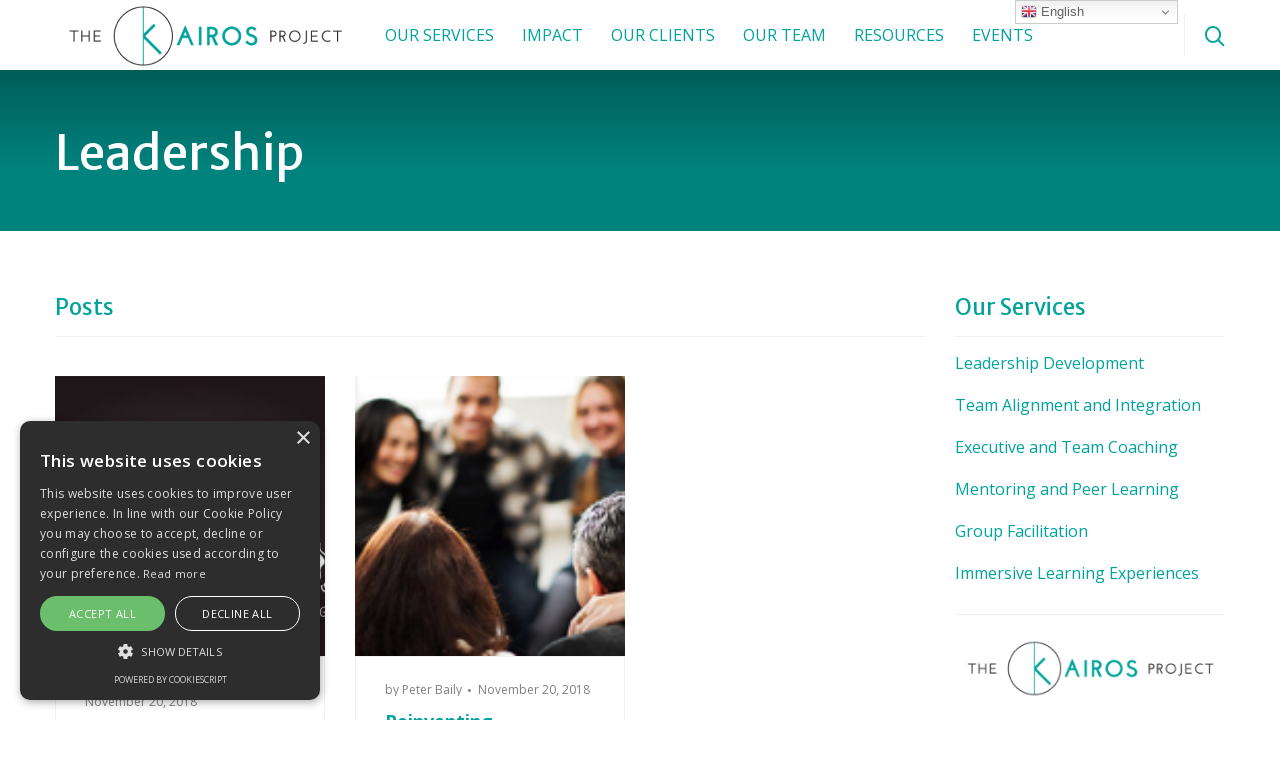

--- FILE ---
content_type: text/html; charset=UTF-8
request_url: https://thekairosproject.org/tag/leadership/
body_size: 13349
content:
<!DOCTYPE html>
<html lang="en-GB">
<head>
    <meta charset="UTF-8">
    <meta name="viewport" content="width=device-width, initial-scale=1.0, shrink-to-fit=no">
    <meta http-equiv="x-ua-compatible" content="ie=edge">
    <link rel="profile" href="https://gmpg.org/xfn/11">

    <link rel="shortcut icon"  href="https://thekairosproject.org/wp-content/uploads/2021/10/TKP-Favicon-1.png"><title>Leadership &#8211; The Kairos Project</title>
<meta name='robots' content='max-image-preview:large' />
<meta name="uri-translation" content="on" /><link rel='dns-prefetch' href='//fonts.googleapis.com' />
<link href='https://fonts.gstatic.com' crossorigin rel='preconnect' />
<link rel="alternate" type="application/rss+xml" title="The Kairos Project &raquo; Feed" href="https://thekairosproject.org/feed/" />
<link rel="alternate" type="application/rss+xml" title="The Kairos Project &raquo; Comments Feed" href="https://thekairosproject.org/comments/feed/" />
<link rel="alternate" type="application/rss+xml" title="The Kairos Project &raquo; Leadership Tag Feed" href="https://thekairosproject.org/tag/leadership/feed/" />
<style id='wp-img-auto-sizes-contain-inline-css' type='text/css'>
img:is([sizes=auto i],[sizes^="auto," i]){contain-intrinsic-size:3000px 1500px}
/*# sourceURL=wp-img-auto-sizes-contain-inline-css */
</style>
<style id='wp-emoji-styles-inline-css' type='text/css'>

	img.wp-smiley, img.emoji {
		display: inline !important;
		border: none !important;
		box-shadow: none !important;
		height: 1em !important;
		width: 1em !important;
		margin: 0 0.07em !important;
		vertical-align: -0.1em !important;
		background: none !important;
		padding: 0 !important;
	}
/*# sourceURL=wp-emoji-styles-inline-css */
</style>
<style id='wp-block-library-inline-css' type='text/css'>
:root{--wp-block-synced-color:#7a00df;--wp-block-synced-color--rgb:122,0,223;--wp-bound-block-color:var(--wp-block-synced-color);--wp-editor-canvas-background:#ddd;--wp-admin-theme-color:#007cba;--wp-admin-theme-color--rgb:0,124,186;--wp-admin-theme-color-darker-10:#006ba1;--wp-admin-theme-color-darker-10--rgb:0,107,160.5;--wp-admin-theme-color-darker-20:#005a87;--wp-admin-theme-color-darker-20--rgb:0,90,135;--wp-admin-border-width-focus:2px}@media (min-resolution:192dpi){:root{--wp-admin-border-width-focus:1.5px}}.wp-element-button{cursor:pointer}:root .has-very-light-gray-background-color{background-color:#eee}:root .has-very-dark-gray-background-color{background-color:#313131}:root .has-very-light-gray-color{color:#eee}:root .has-very-dark-gray-color{color:#313131}:root .has-vivid-green-cyan-to-vivid-cyan-blue-gradient-background{background:linear-gradient(135deg,#00d084,#0693e3)}:root .has-purple-crush-gradient-background{background:linear-gradient(135deg,#34e2e4,#4721fb 50%,#ab1dfe)}:root .has-hazy-dawn-gradient-background{background:linear-gradient(135deg,#faaca8,#dad0ec)}:root .has-subdued-olive-gradient-background{background:linear-gradient(135deg,#fafae1,#67a671)}:root .has-atomic-cream-gradient-background{background:linear-gradient(135deg,#fdd79a,#004a59)}:root .has-nightshade-gradient-background{background:linear-gradient(135deg,#330968,#31cdcf)}:root .has-midnight-gradient-background{background:linear-gradient(135deg,#020381,#2874fc)}:root{--wp--preset--font-size--normal:16px;--wp--preset--font-size--huge:42px}.has-regular-font-size{font-size:1em}.has-larger-font-size{font-size:2.625em}.has-normal-font-size{font-size:var(--wp--preset--font-size--normal)}.has-huge-font-size{font-size:var(--wp--preset--font-size--huge)}.has-text-align-center{text-align:center}.has-text-align-left{text-align:left}.has-text-align-right{text-align:right}.has-fit-text{white-space:nowrap!important}#end-resizable-editor-section{display:none}.aligncenter{clear:both}.items-justified-left{justify-content:flex-start}.items-justified-center{justify-content:center}.items-justified-right{justify-content:flex-end}.items-justified-space-between{justify-content:space-between}.screen-reader-text{border:0;clip-path:inset(50%);height:1px;margin:-1px;overflow:hidden;padding:0;position:absolute;width:1px;word-wrap:normal!important}.screen-reader-text:focus{background-color:#ddd;clip-path:none;color:#444;display:block;font-size:1em;height:auto;left:5px;line-height:normal;padding:15px 23px 14px;text-decoration:none;top:5px;width:auto;z-index:100000}html :where(.has-border-color){border-style:solid}html :where([style*=border-top-color]){border-top-style:solid}html :where([style*=border-right-color]){border-right-style:solid}html :where([style*=border-bottom-color]){border-bottom-style:solid}html :where([style*=border-left-color]){border-left-style:solid}html :where([style*=border-width]){border-style:solid}html :where([style*=border-top-width]){border-top-style:solid}html :where([style*=border-right-width]){border-right-style:solid}html :where([style*=border-bottom-width]){border-bottom-style:solid}html :where([style*=border-left-width]){border-left-style:solid}html :where(img[class*=wp-image-]){height:auto;max-width:100%}:where(figure){margin:0 0 1em}html :where(.is-position-sticky){--wp-admin--admin-bar--position-offset:var(--wp-admin--admin-bar--height,0px)}@media screen and (max-width:600px){html :where(.is-position-sticky){--wp-admin--admin-bar--position-offset:0px}}

/*# sourceURL=wp-block-library-inline-css */
</style><style id='global-styles-inline-css' type='text/css'>
:root{--wp--preset--aspect-ratio--square: 1;--wp--preset--aspect-ratio--4-3: 4/3;--wp--preset--aspect-ratio--3-4: 3/4;--wp--preset--aspect-ratio--3-2: 3/2;--wp--preset--aspect-ratio--2-3: 2/3;--wp--preset--aspect-ratio--16-9: 16/9;--wp--preset--aspect-ratio--9-16: 9/16;--wp--preset--color--black: #000000;--wp--preset--color--cyan-bluish-gray: #abb8c3;--wp--preset--color--white: #ffffff;--wp--preset--color--pale-pink: #f78da7;--wp--preset--color--vivid-red: #cf2e2e;--wp--preset--color--luminous-vivid-orange: #ff6900;--wp--preset--color--luminous-vivid-amber: #fcb900;--wp--preset--color--light-green-cyan: #7bdcb5;--wp--preset--color--vivid-green-cyan: #00d084;--wp--preset--color--pale-cyan-blue: #8ed1fc;--wp--preset--color--vivid-cyan-blue: #0693e3;--wp--preset--color--vivid-purple: #9b51e0;--wp--preset--color--advice-scheme-1-color-1: #31354c;--wp--preset--color--advice-scheme-1-color-2: #1e74e5;--wp--preset--color--advice-scheme-1-color-3: #7878c2;--wp--preset--color--advice-scheme-1-color-4: #2b2a40;--wp--preset--color--advice-scheme-2-color-1: #525174;--wp--preset--color--advice-scheme-2-color-2: #47b7a4;--wp--preset--color--advice-scheme-2-color-3: #348aa7;--wp--preset--color--advice-scheme-2-color-4: #2e1735;--wp--preset--color--advice-scheme-3-color-1: #4a4e69;--wp--preset--color--advice-scheme-3-color-2: #5e548e;--wp--preset--color--advice-scheme-3-color-3: #54628e;--wp--preset--color--advice-scheme-3-color-4: #22223b;--wp--preset--color--advice-scheme-4-color-1: #32213a;--wp--preset--color--advice-scheme-4-color-2: #9e7682;--wp--preset--color--advice-scheme-4-color-3: #5f506b;--wp--preset--color--advice-scheme-4-color-4: #383b53;--wp--preset--color--advice-scheme-5-color-1: #193250;--wp--preset--color--advice-scheme-5-color-2: #fe9b00;--wp--preset--color--advice-scheme-5-color-3: #82b29a;--wp--preset--color--advice-scheme-5-color-4: #0d042f;--wp--preset--gradient--vivid-cyan-blue-to-vivid-purple: linear-gradient(135deg,rgb(6,147,227) 0%,rgb(155,81,224) 100%);--wp--preset--gradient--light-green-cyan-to-vivid-green-cyan: linear-gradient(135deg,rgb(122,220,180) 0%,rgb(0,208,130) 100%);--wp--preset--gradient--luminous-vivid-amber-to-luminous-vivid-orange: linear-gradient(135deg,rgb(252,185,0) 0%,rgb(255,105,0) 100%);--wp--preset--gradient--luminous-vivid-orange-to-vivid-red: linear-gradient(135deg,rgb(255,105,0) 0%,rgb(207,46,46) 100%);--wp--preset--gradient--very-light-gray-to-cyan-bluish-gray: linear-gradient(135deg,rgb(238,238,238) 0%,rgb(169,184,195) 100%);--wp--preset--gradient--cool-to-warm-spectrum: linear-gradient(135deg,rgb(74,234,220) 0%,rgb(151,120,209) 20%,rgb(207,42,186) 40%,rgb(238,44,130) 60%,rgb(251,105,98) 80%,rgb(254,248,76) 100%);--wp--preset--gradient--blush-light-purple: linear-gradient(135deg,rgb(255,206,236) 0%,rgb(152,150,240) 100%);--wp--preset--gradient--blush-bordeaux: linear-gradient(135deg,rgb(254,205,165) 0%,rgb(254,45,45) 50%,rgb(107,0,62) 100%);--wp--preset--gradient--luminous-dusk: linear-gradient(135deg,rgb(255,203,112) 0%,rgb(199,81,192) 50%,rgb(65,88,208) 100%);--wp--preset--gradient--pale-ocean: linear-gradient(135deg,rgb(255,245,203) 0%,rgb(182,227,212) 50%,rgb(51,167,181) 100%);--wp--preset--gradient--electric-grass: linear-gradient(135deg,rgb(202,248,128) 0%,rgb(113,206,126) 100%);--wp--preset--gradient--midnight: linear-gradient(135deg,rgb(2,3,129) 0%,rgb(40,116,252) 100%);--wp--preset--font-size--small: 13px;--wp--preset--font-size--medium: 20px;--wp--preset--font-size--large: 36px;--wp--preset--font-size--x-large: 42px;--wp--preset--spacing--20: 0.44rem;--wp--preset--spacing--30: 0.67rem;--wp--preset--spacing--40: 1rem;--wp--preset--spacing--50: 1.5rem;--wp--preset--spacing--60: 2.25rem;--wp--preset--spacing--70: 3.38rem;--wp--preset--spacing--80: 5.06rem;--wp--preset--shadow--natural: 6px 6px 9px rgba(0, 0, 0, 0.2);--wp--preset--shadow--deep: 12px 12px 50px rgba(0, 0, 0, 0.4);--wp--preset--shadow--sharp: 6px 6px 0px rgba(0, 0, 0, 0.2);--wp--preset--shadow--outlined: 6px 6px 0px -3px rgb(255, 255, 255), 6px 6px rgb(0, 0, 0);--wp--preset--shadow--crisp: 6px 6px 0px rgb(0, 0, 0);}:where(.is-layout-flex){gap: 0.5em;}:where(.is-layout-grid){gap: 0.5em;}body .is-layout-flex{display: flex;}.is-layout-flex{flex-wrap: wrap;align-items: center;}.is-layout-flex > :is(*, div){margin: 0;}body .is-layout-grid{display: grid;}.is-layout-grid > :is(*, div){margin: 0;}:where(.wp-block-columns.is-layout-flex){gap: 2em;}:where(.wp-block-columns.is-layout-grid){gap: 2em;}:where(.wp-block-post-template.is-layout-flex){gap: 1.25em;}:where(.wp-block-post-template.is-layout-grid){gap: 1.25em;}.has-black-color{color: var(--wp--preset--color--black) !important;}.has-cyan-bluish-gray-color{color: var(--wp--preset--color--cyan-bluish-gray) !important;}.has-white-color{color: var(--wp--preset--color--white) !important;}.has-pale-pink-color{color: var(--wp--preset--color--pale-pink) !important;}.has-vivid-red-color{color: var(--wp--preset--color--vivid-red) !important;}.has-luminous-vivid-orange-color{color: var(--wp--preset--color--luminous-vivid-orange) !important;}.has-luminous-vivid-amber-color{color: var(--wp--preset--color--luminous-vivid-amber) !important;}.has-light-green-cyan-color{color: var(--wp--preset--color--light-green-cyan) !important;}.has-vivid-green-cyan-color{color: var(--wp--preset--color--vivid-green-cyan) !important;}.has-pale-cyan-blue-color{color: var(--wp--preset--color--pale-cyan-blue) !important;}.has-vivid-cyan-blue-color{color: var(--wp--preset--color--vivid-cyan-blue) !important;}.has-vivid-purple-color{color: var(--wp--preset--color--vivid-purple) !important;}.has-black-background-color{background-color: var(--wp--preset--color--black) !important;}.has-cyan-bluish-gray-background-color{background-color: var(--wp--preset--color--cyan-bluish-gray) !important;}.has-white-background-color{background-color: var(--wp--preset--color--white) !important;}.has-pale-pink-background-color{background-color: var(--wp--preset--color--pale-pink) !important;}.has-vivid-red-background-color{background-color: var(--wp--preset--color--vivid-red) !important;}.has-luminous-vivid-orange-background-color{background-color: var(--wp--preset--color--luminous-vivid-orange) !important;}.has-luminous-vivid-amber-background-color{background-color: var(--wp--preset--color--luminous-vivid-amber) !important;}.has-light-green-cyan-background-color{background-color: var(--wp--preset--color--light-green-cyan) !important;}.has-vivid-green-cyan-background-color{background-color: var(--wp--preset--color--vivid-green-cyan) !important;}.has-pale-cyan-blue-background-color{background-color: var(--wp--preset--color--pale-cyan-blue) !important;}.has-vivid-cyan-blue-background-color{background-color: var(--wp--preset--color--vivid-cyan-blue) !important;}.has-vivid-purple-background-color{background-color: var(--wp--preset--color--vivid-purple) !important;}.has-black-border-color{border-color: var(--wp--preset--color--black) !important;}.has-cyan-bluish-gray-border-color{border-color: var(--wp--preset--color--cyan-bluish-gray) !important;}.has-white-border-color{border-color: var(--wp--preset--color--white) !important;}.has-pale-pink-border-color{border-color: var(--wp--preset--color--pale-pink) !important;}.has-vivid-red-border-color{border-color: var(--wp--preset--color--vivid-red) !important;}.has-luminous-vivid-orange-border-color{border-color: var(--wp--preset--color--luminous-vivid-orange) !important;}.has-luminous-vivid-amber-border-color{border-color: var(--wp--preset--color--luminous-vivid-amber) !important;}.has-light-green-cyan-border-color{border-color: var(--wp--preset--color--light-green-cyan) !important;}.has-vivid-green-cyan-border-color{border-color: var(--wp--preset--color--vivid-green-cyan) !important;}.has-pale-cyan-blue-border-color{border-color: var(--wp--preset--color--pale-cyan-blue) !important;}.has-vivid-cyan-blue-border-color{border-color: var(--wp--preset--color--vivid-cyan-blue) !important;}.has-vivid-purple-border-color{border-color: var(--wp--preset--color--vivid-purple) !important;}.has-vivid-cyan-blue-to-vivid-purple-gradient-background{background: var(--wp--preset--gradient--vivid-cyan-blue-to-vivid-purple) !important;}.has-light-green-cyan-to-vivid-green-cyan-gradient-background{background: var(--wp--preset--gradient--light-green-cyan-to-vivid-green-cyan) !important;}.has-luminous-vivid-amber-to-luminous-vivid-orange-gradient-background{background: var(--wp--preset--gradient--luminous-vivid-amber-to-luminous-vivid-orange) !important;}.has-luminous-vivid-orange-to-vivid-red-gradient-background{background: var(--wp--preset--gradient--luminous-vivid-orange-to-vivid-red) !important;}.has-very-light-gray-to-cyan-bluish-gray-gradient-background{background: var(--wp--preset--gradient--very-light-gray-to-cyan-bluish-gray) !important;}.has-cool-to-warm-spectrum-gradient-background{background: var(--wp--preset--gradient--cool-to-warm-spectrum) !important;}.has-blush-light-purple-gradient-background{background: var(--wp--preset--gradient--blush-light-purple) !important;}.has-blush-bordeaux-gradient-background{background: var(--wp--preset--gradient--blush-bordeaux) !important;}.has-luminous-dusk-gradient-background{background: var(--wp--preset--gradient--luminous-dusk) !important;}.has-pale-ocean-gradient-background{background: var(--wp--preset--gradient--pale-ocean) !important;}.has-electric-grass-gradient-background{background: var(--wp--preset--gradient--electric-grass) !important;}.has-midnight-gradient-background{background: var(--wp--preset--gradient--midnight) !important;}.has-small-font-size{font-size: var(--wp--preset--font-size--small) !important;}.has-medium-font-size{font-size: var(--wp--preset--font-size--medium) !important;}.has-large-font-size{font-size: var(--wp--preset--font-size--large) !important;}.has-x-large-font-size{font-size: var(--wp--preset--font-size--x-large) !important;}
/*# sourceURL=global-styles-inline-css */
</style>

<style id='classic-theme-styles-inline-css' type='text/css'>
/*! This file is auto-generated */
.wp-block-button__link{color:#fff;background-color:#32373c;border-radius:9999px;box-shadow:none;text-decoration:none;padding:calc(.667em + 2px) calc(1.333em + 2px);font-size:1.125em}.wp-block-file__button{background:#32373c;color:#fff;text-decoration:none}
/*# sourceURL=/wp-includes/css/classic-themes.min.css */
</style>
<link rel='stylesheet' id='contact-form-7-css' href='https://thekairosproject.org/wp-content/plugins/contact-form-7/includes/css/styles.css?ver=6.1.4' type='text/css' media='all' />
<link rel='stylesheet' id='material-design-icons-css' href='https://thekairosproject.org/wp-content/plugins/advice-core/assets/icons/material-design/css/materialdesignicons.min.css?ver=2.9.1' type='text/css' media='all' />
<link rel='stylesheet' id='advice-icons-css' href='https://thekairosproject.org/wp-content/plugins/advice-core/assets/icons/advice-icons/style.css?ver=2.9.1' type='text/css' media='all' />
<link rel='stylesheet' id='advice-style-css' href='https://thekairosproject.org/wp-content/themes/advice/style.css?ver=6.9' type='text/css' media='all' />
<link rel='stylesheet' id='advice-child-style-css' href='https://thekairosproject.org/wp-content/themes/advice-child/style.css?ver=6.9' type='text/css' media='all' />
<link rel='stylesheet' id='bootstrap-css' href='https://thekairosproject.org/wp-content/themes/advice/assets/css/bootstrap.css?ver=1.0.0' type='text/css' media='all' />
<link rel='stylesheet' id='advice-fonts-css' href='https://fonts.googleapis.com/css?family=Open+Sans%3A400%2C400italic%2C600%2C700%7CMerriweather+Sans%3A400%2C400italic%2C700%2C700italic&#038;subset&#038;ver=1.0.0' type='text/css' media='all' />
<link rel='stylesheet' id='select2-css' href='https://thekairosproject.org/wp-content/themes/advice/assets/js/vendor/select2/select2.min.css?ver=1.0.0' type='text/css' media='all' />
<link rel='stylesheet' id='m-custom-scrollbar-css' href='https://thekairosproject.org/wp-content/plugins/advice-core/assets/vendor/mCustomScrollbar/jquery.mCustomScrollbar.min.css?ver=2.9.1' type='text/css' media='all' />
<link rel='stylesheet' id='advice-global-css' href='https://thekairosproject.org/wp-content/uploads/advice-uploads/global.min.css?ver=1.0.0' type='text/css' media='all' />
<link rel='stylesheet' id='js_composer_front-css' href='https://thekairosproject.org/wp-content/plugins/js_composer/assets/css/js_composer.min.css?ver=8.7.2' type='text/css' media='all' />
<link rel='stylesheet' id='font-awesome-css' href='https://thekairosproject.org/wp-content/plugins/themeschannel-core/assets/css/font-awesome.min.css?ver=1.9' type='text/css' media='all' />
<link rel='stylesheet' id='tc-selection-sharer-css' href='https://thekairosproject.org/wp-content/plugins/themeschannel-core/assets/js/selection-sharer/selection-sharer.css?ver=1.9' type='text/css' media='all' />
<link rel='stylesheet' id='tc-theme-options-styles-css' href='https://thekairosproject.org/wp-content/uploads/themeschannel-core/styles.css?ver=1.9' type='text/css' media='all' />
<script type="text/javascript" src="https://thekairosproject.org/wp-includes/js/jquery/jquery.min.js?ver=3.7.1" id="jquery-core-js"></script>
<script type="text/javascript" src="https://thekairosproject.org/wp-includes/js/jquery/jquery-migrate.min.js?ver=3.4.1" id="jquery-migrate-js"></script>
<script></script><link rel="https://api.w.org/" href="https://thekairosproject.org/wp-json/" /><link rel="alternate" title="JSON" type="application/json" href="https://thekairosproject.org/wp-json/wp/v2/tags/133" /><link rel="EditURI" type="application/rsd+xml" title="RSD" href="https://thekairosproject.org/xmlrpc.php?rsd" />
<meta name="generator" content="WordPress 6.9" />
<!-- Analytics by WP Statistics - https://wp-statistics.com -->
<meta name="generator" content="Powered by WPBakery Page Builder - drag and drop page builder for WordPress."/>
<meta name="generator" content="Powered by Slider Revolution 6.7.40 - responsive, Mobile-Friendly Slider Plugin for WordPress with comfortable drag and drop interface." />
<link rel="me" href="https://twitter.com/KairosProject1"><meta name="twitter:widgets:link-color" content="#000000"><meta name="twitter:widgets:border-color" content="#000000"><meta name="twitter:partner" content="tfwp"><script data-jetpack-boost="ignore">function setREVStartSize(e){
			//window.requestAnimationFrame(function() {
				window.RSIW = window.RSIW===undefined ? window.innerWidth : window.RSIW;
				window.RSIH = window.RSIH===undefined ? window.innerHeight : window.RSIH;
				try {
					var pw = document.getElementById(e.c).parentNode.offsetWidth,
						newh;
					pw = pw===0 || isNaN(pw) || (e.l=="fullwidth" || e.layout=="fullwidth") ? window.RSIW : pw;
					e.tabw = e.tabw===undefined ? 0 : parseInt(e.tabw);
					e.thumbw = e.thumbw===undefined ? 0 : parseInt(e.thumbw);
					e.tabh = e.tabh===undefined ? 0 : parseInt(e.tabh);
					e.thumbh = e.thumbh===undefined ? 0 : parseInt(e.thumbh);
					e.tabhide = e.tabhide===undefined ? 0 : parseInt(e.tabhide);
					e.thumbhide = e.thumbhide===undefined ? 0 : parseInt(e.thumbhide);
					e.mh = e.mh===undefined || e.mh=="" || e.mh==="auto" ? 0 : parseInt(e.mh,0);
					if(e.layout==="fullscreen" || e.l==="fullscreen")
						newh = Math.max(e.mh,window.RSIH);
					else{
						e.gw = Array.isArray(e.gw) ? e.gw : [e.gw];
						for (var i in e.rl) if (e.gw[i]===undefined || e.gw[i]===0) e.gw[i] = e.gw[i-1];
						e.gh = e.el===undefined || e.el==="" || (Array.isArray(e.el) && e.el.length==0)? e.gh : e.el;
						e.gh = Array.isArray(e.gh) ? e.gh : [e.gh];
						for (var i in e.rl) if (e.gh[i]===undefined || e.gh[i]===0) e.gh[i] = e.gh[i-1];
											
						var nl = new Array(e.rl.length),
							ix = 0,
							sl;
						e.tabw = e.tabhide>=pw ? 0 : e.tabw;
						e.thumbw = e.thumbhide>=pw ? 0 : e.thumbw;
						e.tabh = e.tabhide>=pw ? 0 : e.tabh;
						e.thumbh = e.thumbhide>=pw ? 0 : e.thumbh;
						for (var i in e.rl) nl[i] = e.rl[i]<window.RSIW ? 0 : e.rl[i];
						sl = nl[0];
						for (var i in nl) if (sl>nl[i] && nl[i]>0) { sl = nl[i]; ix=i;}
						var m = pw>(e.gw[ix]+e.tabw+e.thumbw) ? 1 : (pw-(e.tabw+e.thumbw)) / (e.gw[ix]);
						newh =  (e.gh[ix] * m) + (e.tabh + e.thumbh);
					}
					var el = document.getElementById(e.c);
					if (el!==null && el) el.style.height = newh+"px";
					el = document.getElementById(e.c+"_wrapper");
					if (el!==null && el) {
						el.style.height = newh+"px";
						el.style.display = "block";
					}
				} catch(e){
					console.log("Failure at Presize of Slider:" + e)
				}
			//});
		  };</script>

<meta name="twitter:card" content="summary"><meta name="twitter:title" content="Leadership"><meta name="twitter:site" content="@KairosProject1">
<noscript><style> .wpb_animate_when_almost_visible { opacity: 1; }</style></noscript><style id="yellow-pencil">
/*
	The following CSS codes are created by the YellowPencil plugin.
	https://yellowpencil.waspthemes.com/
*/
#colophon{background-color:#00a39c;}#masthead .button{background-color:#08c3ba;}.main-wrapper .top-bar{background-color:#00a39c;}@media (min-width:992px){.page-header h1{font-size:48px !important;}}
</style><link rel='stylesheet' id='rs-plugin-settings-css' href='//thekairosproject.org/wp-content/plugins/revslider/sr6/assets/css/rs6.css?ver=6.7.40' type='text/css' media='all' />
<style id='rs-plugin-settings-inline-css' type='text/css'>
#rs-demo-id {}
/*# sourceURL=rs-plugin-settings-inline-css */
</style>
</head>
<body class="archive tag tag-leadership tag-133 wp-custom-logo wp-embed-responsive wp-theme-advice wp-child-theme-advice-child a-enabled-text-social-share non-logged-in a-header-style-3 a-page-header-style-1 a-page-header-light wpb-js-composer js-comp-ver-8.7.2 vc_responsive">
     
   
<div class="main-wrapper">

 <!-- Open Cookie Script js   //ID: 053b3e35b3f069b26872eb15743da96b-->
		
		<script type="text/javascript" charset="UTF-8" src="//cdn.cookie-script.com/s/053b3e35b3f069b26872eb15743da96b.js"></script>
		
    <div class="header-container header-container--style-3"><header id="masthead" class="header header--style-3">
    <div class="header__container container">
        <div class="header__wrap">
            <div class="header__left">
                                
                <div class="header__logo-holder">
                    <a class="header__logo logo logo--type-img logo--dark logo--header logo--header-style-3" href="https://thekairosproject.org/" rel="home"><img width="600" height="138" src="https://thekairosproject.org/wp-content/uploads/2020/07/The-Kairos-Project-logo-500x138-1-20x5.png" class="logo__img a-progressive-image a-js-progressive-image" alt="The-Kairos-Project-logo-500x138" style="max-height: 150%;max-width: 300px" decoding="async" fetchpriority="high" data-progressive-image-src="https://thekairosproject.org/wp-content/uploads/2020/07/The-Kairos-Project-logo-500x138-1.png" data-progressive-image-srcset="https://thekairosproject.org/wp-content/uploads/2020/07/The-Kairos-Project-logo-500x138-1.png 600w, https://thekairosproject.org/wp-content/uploads/2020/07/The-Kairos-Project-logo-500x138-1-300x69.png 300w, https://thekairosproject.org/wp-content/uploads/2020/07/The-Kairos-Project-logo-500x138-1-20x5.png 20w" data-progressive-image-sizes="(max-width: 600px) 100vw, 600px" /></a>
                </div>
        
                <ul id="header-nav-menu" class="header__nav-menu nav-menu nav-menu--horizontal nav-menu--header-style-3"><li id="menu-item-2196" class="menu-item menu-item-type-custom menu-item-object-custom menu-item-has-children menu-item-2196"><a href="#">Our Services</a>
<ul  class="sub-menu">
	<li id="menu-item-2314" class="menu-item menu-item-type-custom menu-item-object-custom menu-item-2314"><a href="https://thekairosproject.org/services/leadership-development/">Leadership Development</a></li>
	<li id="menu-item-2195" class="menu-item menu-item-type-custom menu-item-object-custom menu-item-2195"><a href="https://thekairosproject.org/services/team-alignment-integration/">Team Alignment and Integration</a></li>
	<li id="menu-item-2421" class="menu-item menu-item-type-custom menu-item-object-custom menu-item-2421"><a href="https://thekairosproject.org/services/coaching/">Executive and Team Coaching</a></li>
	<li id="menu-item-2218" class="menu-item menu-item-type-custom menu-item-object-custom menu-item-2218"><a href="https://thekairosproject.org/services/mentoring-peer-learning">Mentoring &#038; Peer Learning</a></li>
	<li id="menu-item-2216" class="menu-item menu-item-type-custom menu-item-object-custom menu-item-2216"><a href="https://thekairosproject.org/services/group-facilitation/">Group Facilitation</a></li>
	<li id="menu-item-2935" class="menu-item menu-item-type-custom menu-item-object-custom menu-item-2935"><a href="https://thekairosproject.org/services/immersive-learning-experiences/">Immersive Learning Experiences</a></li>
</ul>
</li>
<li id="menu-item-1505" class="menu-item menu-item-type-post_type menu-item-object-page menu-item-1505"><a href="https://thekairosproject.org/our-impact/">Impact</a></li>
<li id="menu-item-2263" class="menu-item menu-item-type-custom menu-item-object-custom menu-item-has-children menu-item-2263"><a href="https://thekairosproject.org/our-clients/">OUR CLIENTS</a>
<ul  class="sub-menu">
	<li id="menu-item-2265" class="menu-item menu-item-type-custom menu-item-object-custom menu-item-2265"><a href="https://thekairosproject.org/our-clients/">Trusts and Foundations</a></li>
	<li id="menu-item-2266" class="menu-item menu-item-type-custom menu-item-object-custom menu-item-2266"><a href="https://thekairosproject.org/our-clients/">Not-for-profit Organisations</a></li>
	<li id="menu-item-2267" class="menu-item menu-item-type-custom menu-item-object-custom menu-item-2267"><a href="https://thekairosproject.org/our-clients/">Social Enterprises</a></li>
	<li id="menu-item-2264" class="menu-item menu-item-type-custom menu-item-object-custom menu-item-2264"><a href="https://thekairosproject.org/our-clients/">Private Sector</a></li>
	<li id="menu-item-2268" class="menu-item menu-item-type-custom menu-item-object-custom menu-item-2268"><a href="https://thekairosproject.org/our-clients/">Public and Government Sector</a></li>
	<li id="menu-item-2269" class="menu-item menu-item-type-custom menu-item-object-custom menu-item-2269"><a href="https://thekairosproject.org/our-clients/">Arts Sector</a></li>
</ul>
</li>
<li id="menu-item-1586" class="menu-item menu-item-type-post_type menu-item-object-page menu-item-1586"><a href="https://thekairosproject.org/our-team/">Our Team</a></li>
<li id="menu-item-1601" class="menu-item menu-item-type-post_type menu-item-object-page current_page_parent menu-item-1601"><a href="https://thekairosproject.org/resources/">Resources</a></li>
<li id="menu-item-2332" class="menu-item menu-item-type-custom menu-item-object-custom menu-item-has-children menu-item-2332"><a href="#">Events</a>
<ul  class="sub-menu">
	<li id="menu-item-4195" class="menu-item menu-item-type-post_type menu-item-object-page menu-item-4195"><a href="https://thekairosproject.org/reinventar-las-organizaciones/">Taller RIO Mexico 2024</a></li>
	<li id="menu-item-3803" class="menu-item menu-item-type-post_type menu-item-object-page menu-item-3803"><a href="https://thekairosproject.org/reinventing-organisations-experiential-workshop/">Reinventing Organisations Workshop</a></li>
	<li id="menu-item-3433" class="menu-item menu-item-type-post_type menu-item-object-page menu-item-3433"><a href="https://thekairosproject.org/emergent-themes-series/">Emergent Themes – Guest Speaker Series</a></li>
	<li id="menu-item-3548" class="menu-item menu-item-type-post_type menu-item-object-page menu-item-3548"><a href="https://thekairosproject.org/emergent-labs/">Emergent Labs</a></li>
	<li id="menu-item-3056" class="menu-item menu-item-type-post_type menu-item-object-page menu-item-3056"><a href="https://thekairosproject.org/virtual-programme-series/">Continuous Learning and Agility &#8211; Virtual Open Programme Series</a></li>
	<li id="menu-item-3426" class="menu-item menu-item-type-post_type menu-item-object-page menu-item-3426"><a href="https://thekairosproject.org/retreats-in-the-countryside/">Retreats in the countryside</a></li>
</ul>
</li>
</ul>            </div>
      
            <div class="header__right">
	            	                         
	            	
	                         
	                         
	                                <div class="header__action-holder header__action-holder--search-show">
                        <a href="#" class="header__action header__action--search-show js-header-search-show"><i class="ai ai-search-icon"></i></a>
                    </div>
	                         
	                                <div class="header__progress-bar progress-bar progress-bar--header js-header-page-scroll-progress-bar">
                        <div class="progress-bar__line"></div>
                    </div>
	                        </div>
      
                            <div class="header__search search search--header">
                    <div class="search__wrap">
                        <div class="search__form-container">
                            <form role="search" method="get" class="search__form" action="https://thekairosproject.org/">
				<div class="search__form-group">
				    <input type="search" class="search__form-field" placeholder="Type to search" value="" name="s" autocomplete="off" />
				    <input type="hidden" name="security" value="ec3e1464cf">
				    <button type="submit" class="search__form-submit" value="true">Search</button>
				</div>
			</form>                        </div>
                        <a href="#" class="search__hide js-header-search-hide"><i class="ai ai-close-light"></i></a>
                    </div>
                </div>
                    </div>
    </div>
  
            <div class="search-results search-results--header">
            <div class="container">
                <ul class="search-results__list"></ul>
            </div>
        </div>
    </header></div><div class="mobile-header mobile-header--style-1">
	<div class="mobile-header__container">
		<a href="#" class="mobile-header__action mobile-header__action--open-side-nav js-side-nav-open-action" data-target="#side-nav"><i class="ai ai-burger-menu"></i></a>
		<div class="mobile-header__logo-holder">
			<a class="mobile-header__logo logo logo--type-img logo--dark logo--mobile-header logo--mobile-header-style-1" href="https://thekairosproject.org/" rel="home"><img width="600" height="138" src="https://thekairosproject.org/wp-content/uploads/2020/07/The-Kairos-Project-logo-500x138-1-20x5.png" class="logo__img a-progressive-image a-js-progressive-image" alt="The-Kairos-Project-logo-500x138" style="max-height: 150%;max-width: 300px" decoding="async" data-progressive-image-src="https://thekairosproject.org/wp-content/uploads/2020/07/The-Kairos-Project-logo-500x138-1.png" data-progressive-image-srcset="https://thekairosproject.org/wp-content/uploads/2020/07/The-Kairos-Project-logo-500x138-1.png 600w, https://thekairosproject.org/wp-content/uploads/2020/07/The-Kairos-Project-logo-500x138-1-300x69.png 300w, https://thekairosproject.org/wp-content/uploads/2020/07/The-Kairos-Project-logo-500x138-1-20x5.png 20w" data-progressive-image-sizes="(max-width: 600px) 100vw, 600px" /></a>
		</div>
                    <div class="mobile-header__search-holder"></div>
        	</div>
</div><div id="side-nav" class="side-nav">
    <div class="side-nav__header">
        <div class="side-nav__header-wrap">
            <a class="side-nav__logo logo logo--type-img logo--dark logo--side-nav" href="https://thekairosproject.org/" rel="home"><img width="600" height="138" src="https://thekairosproject.org/wp-content/uploads/2020/07/The-Kairos-Project-logo-500x138-1-20x5.png" class="logo__img a-progressive-image a-js-progressive-image" alt="The-Kairos-Project-logo-500x138" style="max-height: 150%;max-width: 300px" decoding="async" data-progressive-image-src="https://thekairosproject.org/wp-content/uploads/2020/07/The-Kairos-Project-logo-500x138-1.png" data-progressive-image-srcset="https://thekairosproject.org/wp-content/uploads/2020/07/The-Kairos-Project-logo-500x138-1.png 600w, https://thekairosproject.org/wp-content/uploads/2020/07/The-Kairos-Project-logo-500x138-1-300x69.png 300w, https://thekairosproject.org/wp-content/uploads/2020/07/The-Kairos-Project-logo-500x138-1-20x5.png 20w" data-progressive-image-sizes="(max-width: 600px) 100vw, 600px" /></a>
            <div class="side-nav__title">
                <a href="#" class="side-nav__sub-menu-hide js-side-nav-hide-sub-menu"><i class="mdi mdi-chevron-left"></i></a>
                <div class="side-nav__title-text"></div>
            </div>
        </div>
    </div>
	<a href="#" class="side-nav__hide js-side-nav-hide-action"><i class="ai ai-close"></i></a>
    <div class="side-nav__nav-menu-container">
        <div class="side-nav__nav-menu-holder side-nav__nav-menu-holder--desktop"><ul id="side-nav-menu" class="side-nav__nav-menu nav-menu nav-menu--side"><li id="menu-item-1615" class="menu-item menu-item-type-post_type menu-item-object-page menu-item-1615"><a href="https://thekairosproject.org/about-us/" data-depth="1">About us<span class="menu-item-action js-side-nav-open-sub-menu mdi mdi-chevron-right"></span></a></li>
<li id="menu-item-1617" class="menu-item menu-item-type-post_type menu-item-object-page menu-item-1617"><a href="https://thekairosproject.org/our-clients/" data-depth="1">Our Clients<span class="menu-item-action js-side-nav-open-sub-menu mdi mdi-chevron-right"></span></a></li>
<li id="menu-item-1619" class="menu-item menu-item-type-post_type menu-item-object-page current_page_parent menu-item-1619"><a href="https://thekairosproject.org/resources/" data-depth="1">Resources<span class="menu-item-action js-side-nav-open-sub-menu mdi mdi-chevron-right"></span></a></li>
<li id="menu-item-1618" class="menu-item menu-item-type-post_type menu-item-object-page menu-item-1618"><a href="https://thekairosproject.org/our-team/" data-depth="1">Our Team<span class="menu-item-action js-side-nav-open-sub-menu mdi mdi-chevron-right"></span></a></li>
<li id="menu-item-2147" class="menu-item menu-item-type-taxonomy menu-item-object-category menu-item-2147"><a href="https://thekairosproject.org/category/reinventing-organisations/" data-depth="1">Reinventing Organisations<span class="menu-item-action js-side-nav-open-sub-menu mdi mdi-chevron-right"></span></a></li>
</ul></div><div class="side-nav__nav-menu-holder side-nav__nav-menu-holder--mobile"><ul id="mobile-side-nav-menu" class="side-nav__nav-menu nav-menu nav-menu--side"><li id="menu-item-1602" class="menu-item menu-item-type-post_type menu-item-object-page menu-item-1602"><a href="https://thekairosproject.org/about-us/" data-depth="1">About us<span class="menu-item-action js-side-nav-open-sub-menu mdi mdi-chevron-right"></span></a></li>
<li id="menu-item-3086" class="menu-item menu-item-type-custom menu-item-object-custom menu-item-has-children menu-item-3086"><a href="#" data-depth="1">Our Services<span class="menu-item-action js-side-nav-open-sub-menu mdi mdi-chevron-right"></span></a>
<ul class="sub-menu">
	<li id="menu-item-3087" class="menu-item menu-item-type-custom menu-item-object-custom menu-item-3087"><a href="https://thekairosproject.org/services/leadership-development/" data-depth="2">Leadership Development<span class="menu-item-action js-side-nav-open-sub-menu mdi mdi-chevron-right"></span></a></li>
	<li id="menu-item-3088" class="menu-item menu-item-type-custom menu-item-object-custom menu-item-3088"><a href="https://thekairosproject.org/services/team-integration-alignment/" data-depth="2">Team Alignment &#038; Integration<span class="menu-item-action js-side-nav-open-sub-menu mdi mdi-chevron-right"></span></a></li>
	<li id="menu-item-3089" class="menu-item menu-item-type-custom menu-item-object-custom menu-item-3089"><a href="https://thekairosproject.org/services/coaching/" data-depth="2">Executive &#038; Team Coaching<span class="menu-item-action js-side-nav-open-sub-menu mdi mdi-chevron-right"></span></a></li>
	<li id="menu-item-3090" class="menu-item menu-item-type-custom menu-item-object-custom menu-item-3090"><a href="https://thekairosproject.org/services/mentoring-peer-learning/" data-depth="2">Mentoring &#038; Peer Learning<span class="menu-item-action js-side-nav-open-sub-menu mdi mdi-chevron-right"></span></a></li>
	<li id="menu-item-3091" class="menu-item menu-item-type-custom menu-item-object-custom menu-item-3091"><a href="https://thekairosproject.org/services/group-facilitation/" data-depth="2">Group Facilitation<span class="menu-item-action js-side-nav-open-sub-menu mdi mdi-chevron-right"></span></a></li>
	<li id="menu-item-3092" class="menu-item menu-item-type-custom menu-item-object-custom menu-item-3092"><a href="https://thekairosproject.org/services/immersive-learning-experiences/" data-depth="2">Immersive Learning Experiences<span class="menu-item-action js-side-nav-open-sub-menu mdi mdi-chevron-right"></span></a></li>
</ul>
</li>
<li id="menu-item-1609" class="menu-item menu-item-type-post_type menu-item-object-page menu-item-1609"><a href="https://thekairosproject.org/our-team/" data-depth="1">Our Team<span class="menu-item-action js-side-nav-open-sub-menu mdi mdi-chevron-right"></span></a></li>
<li id="menu-item-1518" class="menu-item menu-item-type-post_type menu-item-object-page menu-item-1518"><a href="https://thekairosproject.org/our-impact/" data-depth="1">Our Impact<span class="menu-item-action js-side-nav-open-sub-menu mdi mdi-chevron-right"></span></a></li>
<li id="menu-item-1607" class="menu-item menu-item-type-post_type menu-item-object-page menu-item-1607"><a href="https://thekairosproject.org/our-clients/" data-depth="1">Our Clients<span class="menu-item-action js-side-nav-open-sub-menu mdi mdi-chevron-right"></span></a></li>
<li id="menu-item-1610" class="menu-item menu-item-type-post_type menu-item-object-page current_page_parent menu-item-1610"><a href="https://thekairosproject.org/resources/" data-depth="1">Resources<span class="menu-item-action js-side-nav-open-sub-menu mdi mdi-chevron-right"></span></a></li>
<li id="menu-item-1520" class="menu-item menu-item-type-post_type menu-item-object-page menu-item-1520"><a href="https://thekairosproject.org/contact-us/" data-depth="1">Contact Us<span class="menu-item-action js-side-nav-open-sub-menu mdi mdi-chevron-right"></span></a></li>
<li id="menu-item-3057" class="menu-item menu-item-type-custom menu-item-object-custom menu-item-has-children menu-item-3057"><a href="#" data-depth="1">Events<span class="menu-item-action js-side-nav-open-sub-menu mdi mdi-chevron-right"></span></a>
<ul class="sub-menu">
	<li id="menu-item-4194" class="menu-item menu-item-type-post_type menu-item-object-page menu-item-4194"><a href="https://thekairosproject.org/reinventar-las-organizaciones/" data-depth="2">Taller RIO Mexico 2024<span class="menu-item-action js-side-nav-open-sub-menu mdi mdi-chevron-right"></span></a></li>
	<li id="menu-item-3802" class="menu-item menu-item-type-post_type menu-item-object-page menu-item-3802"><a href="https://thekairosproject.org/reinventing-organisations-experiential-workshop/" data-depth="2">Reinventing Organisations Workshop<span class="menu-item-action js-side-nav-open-sub-menu mdi mdi-chevron-right"></span></a></li>
	<li id="menu-item-3824" class="menu-item menu-item-type-post_type menu-item-object-page menu-item-3824"><a href="https://thekairosproject.org/connect-2023/" data-depth="2">CONNECT 2023 Pro Bono Coaching<span class="menu-item-action js-side-nav-open-sub-menu mdi mdi-chevron-right"></span></a></li>
	<li id="menu-item-3432" class="menu-item menu-item-type-post_type menu-item-object-page menu-item-3432"><a href="https://thekairosproject.org/emergent-themes-series/" data-depth="2">Emergent Themes – Guest Speaker Series<span class="menu-item-action js-side-nav-open-sub-menu mdi mdi-chevron-right"></span></a></li>
	<li id="menu-item-3555" class="menu-item menu-item-type-post_type menu-item-object-page menu-item-3555"><a href="https://thekairosproject.org/emergent-labs/" data-depth="2">The Emergent Labs<span class="menu-item-action js-side-nav-open-sub-menu mdi mdi-chevron-right"></span></a></li>
	<li id="menu-item-3060" class="menu-item menu-item-type-post_type menu-item-object-page menu-item-3060"><a href="https://thekairosproject.org/virtual-programme-series/" data-depth="2">Virtual Open Programme Series<span class="menu-item-action js-side-nav-open-sub-menu mdi mdi-chevron-right"></span></a></li>
	<li id="menu-item-3427" class="menu-item menu-item-type-post_type menu-item-object-page menu-item-3427"><a href="https://thekairosproject.org/retreats-in-the-countryside/" data-depth="2">Retreats in the countryside<span class="menu-item-action js-side-nav-open-sub-menu mdi mdi-chevron-right"></span></a></li>
</ul>
</li>
</ul></div>    </div>
</div>

    <div class="page-header page-header--style-1 page-header--title-align-left page-header--light" style="background-image: url()">
        <div class="container">
                                                    
                                            
                <div class="page-header__heading">
                    <h1 class="page-header__title">
                        Leadership                    </h1>
                    
                                    </div>
                        
                    </div>
        
        	
	                <div class="page-header__overlay"></div>
	        </div>


<div class="content content--main"><div class="container"><div class="row"><div class="col-xl-9 col-lg-8 col-md-12">
		
			        
                                
                                            
                <div class="a-section a-section--posts">
                                            <div class="a-section__heading">
                            <h3 class="a-section__title">Posts</h3>
                                                    </div>
                                        <div class="a-section__body">
                        <div class="posts posts--grid posts--grid-cols-3"><div class="posts__row"><div id="post-244" class="posts__item post--card-outline post-244 post type-post status-publish format-standard has-post-thumbnail hentry category-governance category-leadership-competencies category-vuca tag-leadership tag-vuca">
    <div class="post__wrap">
                    <div class="post__image-container a-object-fit-container">
                <a href="https://thekairosproject.org/vuca-leadership/" class="post__link">
                    <img width="450" height="316" src="https://thekairosproject.org/wp-content/uploads/2019/07/vuca2-20x14.jpg" class="post__image a-js-has-object-fit a-progressive-image a-js-progressive-image wp-post-image" alt="" decoding="async" loading="lazy" data-progressive-image-src="https://thekairosproject.org/wp-content/uploads/2019/07/vuca2.jpg" data-progressive-image-srcset="https://thekairosproject.org/wp-content/uploads/2019/07/vuca2.jpg 450w, https://thekairosproject.org/wp-content/uploads/2019/07/vuca2-300x211.jpg 300w, https://thekairosproject.org/wp-content/uploads/2019/07/vuca2-20x14.jpg 20w" data-progressive-image-sizes="auto, (max-width: 450px) 100vw, 450px" />                </a>
            </div>
                <div class="post__body">
            <ul class="post__meta a-meta a-meta--list-inline">
                <li class="a-meta__item a-meta__item--author">
                    <span class="font-family-heading">by </span>
                                        
                                            <a class="a-meta__link"
                           href="https://thekairosproject.org/staff/jo-heeson/">Joanne Heeson</a>
                                    </li>
                <li class="a-meta__item">
                    <a class="a-meta__link" href="https://thekairosproject.org/vuca-leadership/">
                        <time class="a-meta__date" datetime="2018-11-20T12:02:02+00:00">November 20, 2018</time>
                    </a>
                </li>
            </ul>
    
                
            <div class="post__title a-font-family-heading">
                <a class="post__title-link"
                   href="https://thekairosproject.org/vuca-leadership/"
                   rel="bookmark"
                   title="VUCA and Leadership"
                >VUCA and Leadership</a>
            </div>
	
	        
	        <div class="post__tags"><a href="https://thekairosproject.org/tag/leadership/" rel="tag">Leadership</a>, <a href="https://thekairosproject.org/tag/vuca/" rel="tag">VUCA</a></div>        </div>
    </div>
</div><div id="post-253" class="posts__item post--card-outline post-253 post type-post status-publish format-standard has-post-thumbnail hentry category-innovation category-organisational-development category-reinventing-organisations category-sociocracy tag-future-of-work tag-leadership tag-organisational-development tag-reinventing-organisations">
    <div class="post__wrap">
                    <div class="post__image-container a-object-fit-container">
                <a href="https://thekairosproject.org/reinventing-organisations-2018/" class="post__link">
                    <img width="258" height="136" src="https://thekairosproject.org/wp-content/uploads/2020/03/Virtual-working-20x11.png" class="post__image a-js-has-object-fit a-progressive-image a-js-progressive-image wp-post-image" alt="" decoding="async" loading="lazy" data-progressive-image-src="https://thekairosproject.org/wp-content/uploads/2020/03/Virtual-working.png" data-progressive-image-srcset="https://thekairosproject.org/wp-content/uploads/2020/03/Virtual-working.png 258w, https://thekairosproject.org/wp-content/uploads/2020/03/Virtual-working-20x11.png 20w" data-progressive-image-sizes="auto, (max-width: 258px) 100vw, 258px" />                </a>
            </div>
                <div class="post__body">
            <ul class="post__meta a-meta a-meta--list-inline">
                <li class="a-meta__item a-meta__item--author">
                    <span class="font-family-heading">by </span>
                                        
                                            <a class="a-meta__link"
                           href="https://thekairosproject.org/staff/peter-baily/">Peter Baily</a>
                                    </li>
                <li class="a-meta__item">
                    <a class="a-meta__link" href="https://thekairosproject.org/reinventing-organisations-2018/">
                        <time class="a-meta__date" datetime="2018-11-20T12:01:49+00:00">November 20, 2018</time>
                    </a>
                </li>
            </ul>
    
                
            <div class="post__title a-font-family-heading">
                <a class="post__title-link"
                   href="https://thekairosproject.org/reinventing-organisations-2018/"
                   rel="bookmark"
                   title="Reinventing Organisations Workshop – London 2018"
                >Reinventing Organisations W&hellip;</a>
            </div>
	
	        
	        <div class="post__tags"><a href="https://thekairosproject.org/tag/future-of-work/" rel="tag">Future of Work</a>, <a href="https://thekairosproject.org/tag/leadership/" rel="tag">Leadership</a>, <a href="https://thekairosproject.org/tag/organisational-development/" rel="tag">Organisational Development</a>, <a href="https://thekairosproject.org/tag/reinventing-organisations/" rel="tag">Reinventing Organisations</a></div>        </div>
    </div>
</div></div></div>                    </div>
                </div>
                
                    
        	
	

</div><div class="col-xl-3 col-lg-4 hidden-md-down">
<div class="sidebar" role="complementary">
	<div id="text-5" class="widget widget--news widget_text"><h3 class="widget__title">Our Services</h3>			<div class="textwidget"><p><a href="https://thekairosproject.org/services/leadership-development/">Leadership Development</a></p>
<p><a href="https://thekairosproject.org/services/team-integration-alignment/">Team Alignment and Integration</a></p>
<p><a href="https://thekairosproject.org/services/coaching/">Executive and Team Coaching</a></p>
<p><a href="https://thekairosproject.org/services/mentoring-peer-learning/">Mentoring and Peer Learning</a></p>
<p><a href="https://thekairosproject.org/services/group-facilitation/">Group Facilitation</a></p>
<p><a href="https://thekairosproject.org/services/immersive-learning-experiences/">Immersive Learning Experiences</a></p>
</div>
		</div>  
		<div id="advice-widget-about-us-4" class="widget widget--news widget--about-us">        
        <div class="widget__logo-container">
                            <a class="widget__logo logo" href="https://thekairosproject.org/" rel="home">
                    <img class="logo__img" src="https://thekairosproject.org/wp-content/uploads/2020/07/The-Kairos-Project-logo-500x138-1.png"
                         alt="The Kairos Project">
                </a>
                    </div>
		            <div class="widget__text">We are a global organisation with a cross-cultural network of coaches dedicated to leadership development and sustainable change</div>
		  
		</div>  
		</div>
</div></div></div></div>
<footer id="colophon" class="footer footer--style-1">
<div class="container">
	
	
        <div class="footer__widget-areas widget-areas">
            <div class="row">
				
				
                    <div class="col-xl-4 col-lg-4 col-md-6 col-sm-12 col-xs-12">
                        <div class="widget-areas__area">
							
							  
		<div id="advice-widget-mailchimp-subscribe-2" class="widget widget--footer widget--mailchimp-subscribe">  
		<div class="widget__title">Stay Connected</div>
        <div class="mce-subscribe mce-subscribe--style-2">
                            <form class="mce-subscribe__form mce-js-subscribe-form validate" action="https://thekairosproject.us12.list-manage.com/subscribe/post?u=0e5d99c4d1542465a540534a2&#038;id=b184751692" method="post" name="mc-embedded-subscribe-form" target="_blank" novalidate>
                    <div class="mc-subscribe__field-group">
                        <div class="mce-subscribe__field">
                            <input class="mce-subscribe__input required" type="email" name="EMAIL" value="" placeholder="Enter your e-mail address" autocomplete="off">
                            <div class="mce-subscribe-msg mce-subscribe-msg--success"></div>
                            <div class="mce-subscribe-msg mce-subscribe-msg--error"></div>
                        </div>
                        <div class="mce-subscribe__security" style="position: absolute; left: -5000px;" aria-hidden="true"><input type="text" name="b_b127b819234fc3583636ebfb3_12a5b62d37" tabindex="-1" value=""></div>
                        <div class="mce-subscribe__action"><button class="mce-subscribe__submit" type="submit" name="subscribe"><span class="mdi mdi-telegram"></span></button></div>
                    </div>
                </form>
                    </div>
        
		</div>  
		
                        </div>
                    </div>
				
				
                    <div class="col-xl-4 col-lg-4 col-md-6 col-sm-12 col-xs-12">
                        <div class="widget-areas__area">
							
							<div id="advice_custom_pages_menu-1" class="widget widget--footer widget--custom-pages-menu"><div class="widget__title">LINKS</div><ul id="menu-footer-navigation" class="widget__list widget__list--style-1"><li id="menu-item-1578" class="menu-item menu-item-type-post_type menu-item-object-page menu-item-1578"><a href="https://thekairosproject.org/home/">Home</a></li>
<li id="menu-item-1592" class="menu-item menu-item-type-post_type menu-item-object-page menu-item-1592"><a href="https://thekairosproject.org/our-impact/">Our Impact</a></li>
<li id="menu-item-1509" class="menu-item menu-item-type-post_type menu-item-object-page menu-item-1509"><a href="https://thekairosproject.org/our-clients/">Who We Serve</a></li>
<li id="menu-item-2086" class="menu-item menu-item-type-post_type menu-item-object-page menu-item-2086"><a href="https://thekairosproject.org/our-team/">Our Team</a></li>
<li id="menu-item-2780" class="menu-item menu-item-type-post_type menu-item-object-page menu-item-2780"><a href="https://thekairosproject.org/about-us/">About us</a></li>
<li id="menu-item-4127" class="menu-item menu-item-type-post_type menu-item-object-page menu-item-4127"><a href="https://thekairosproject.org/our-policies/">Our Policies</a></li>
</ul></div>
                        </div>
                    </div>
				
				
                    <div class="col-xl-4 col-lg-4 col-md-6 col-sm-12 col-xs-12">
                        <div class="widget-areas__area">
							
							<div id="text-2" class="widget widget--footer widget_text"><div class="widget__title">Contact</div>			<div class="textwidget"><p>Email: <a href="/cdn-cgi/l/email-protection#593a36372d383a2d192d313c3238302b362a292b36333c3a2d773a3634"><span class="__cf_email__" data-cfemail="82e1edecf6e3e1f6c2f6eae7e9e3ebf0edf1f2f0ede8e7e1f6ace1edef">[email&#160;protected]</span></a></p>
<p>&nbsp;</p>
</div>
		</div>
                        </div>
                    </div>
				
				
            </div>
        </div>
	
		
	
        <div class="footer__copyright copyright">
			
			 2023 The Kairos Project. All rights reserved
        </div>
	
	
</div></div>
</div><!-- .main-wrapper -->


		<script data-cfasync="false" src="/cdn-cgi/scripts/5c5dd728/cloudflare-static/email-decode.min.js"></script><script>
			window.RS_MODULES = window.RS_MODULES || {};
			window.RS_MODULES.modules = window.RS_MODULES.modules || {};
			window.RS_MODULES.waiting = window.RS_MODULES.waiting || [];
			window.RS_MODULES.defered = true;
			window.RS_MODULES.moduleWaiting = window.RS_MODULES.moduleWaiting || {};
			window.RS_MODULES.type = 'compiled';
		</script>
		<script type="speculationrules">
{"prefetch":[{"source":"document","where":{"and":[{"href_matches":"/*"},{"not":{"href_matches":["/wp-*.php","/wp-admin/*","/wp-content/uploads/*","/wp-content/*","/wp-content/plugins/*","/wp-content/themes/advice-child/*","/wp-content/themes/advice/*","/*\\?(.+)"]}},{"not":{"selector_matches":"a[rel~=\"nofollow\"]"}},{"not":{"selector_matches":".no-prefetch, .no-prefetch a"}}]},"eagerness":"conservative"}]}
</script>
<div class="gtranslate_wrapper" id="gt-wrapper-42191082"></div><script type="text/javascript" src="//stats.wp.com/w.js?ver=202604" id="jp-tracks-js"></script>
<script type="text/javascript" src="https://thekairosproject.org/wp-content/plugins/jetpack/jetpack_vendor/automattic/jetpack-connection/dist/tracks-callables.js?minify=false&amp;ver=d0312929561b6711bfb2" id="jp-tracks-functions-js"></script>
<script type="text/javascript" src="https://thekairosproject.org/wp-includes/js/dist/hooks.min.js?ver=dd5603f07f9220ed27f1" id="wp-hooks-js"></script>
<script type="text/javascript" src="https://thekairosproject.org/wp-includes/js/dist/i18n.min.js?ver=c26c3dc7bed366793375" id="wp-i18n-js"></script>
<script type="text/javascript" id="wp-i18n-js-after">
/* <![CDATA[ */
wp.i18n.setLocaleData( { 'text direction\u0004ltr': [ 'ltr' ] } );
//# sourceURL=wp-i18n-js-after
/* ]]> */
</script>
<script type="text/javascript" src="https://thekairosproject.org/wp-content/plugins/contact-form-7/includes/swv/js/index.js?ver=6.1.4" id="swv-js"></script>
<script type="text/javascript" id="contact-form-7-js-before">
/* <![CDATA[ */
var wpcf7 = {
    "api": {
        "root": "https:\/\/thekairosproject.org\/wp-json\/",
        "namespace": "contact-form-7\/v1"
    }
};
//# sourceURL=contact-form-7-js-before
/* ]]> */
</script>
<script type="text/javascript" src="https://thekairosproject.org/wp-content/plugins/contact-form-7/includes/js/index.js?ver=6.1.4" id="contact-form-7-js"></script>
<script type="text/javascript" data-jetpack-boost="ignore" src="//thekairosproject.org/wp-content/plugins/revslider/sr6/assets/js/rbtools.min.js?ver=6.7.40" defer async id="tp-tools-js"></script>
<script type="text/javascript" data-jetpack-boost="ignore" src="//thekairosproject.org/wp-content/plugins/revslider/sr6/assets/js/rs6.min.js?ver=6.7.40" defer async id="revmin-js"></script>
<script type="text/javascript" id="advice-core-main-js-js-extra">
/* <![CDATA[ */
var advice_core_js_variables = {"ajax_url":"https://thekairosproject.org/wp-admin/admin-ajax.php"};
//# sourceURL=advice-core-main-js-js-extra
/* ]]> */
</script>
<script type="text/javascript" src="https://thekairosproject.org/wp-content/plugins/advice-core/assets/js/main.js?ver=2.9.1" id="advice-core-main-js-js"></script>
<script type="text/javascript" src="https://thekairosproject.org/wp-content/themes/advice/assets/js/vendor/select2/select2.full.min.js?ver=1.0.0" id="select2-js"></script>
<script type="text/javascript" src="https://thekairosproject.org/wp-content/plugins/advice-core/assets/vendor/mCustomScrollbar/jquery.mCustomScrollbar.min.js?ver=2.9.1" id="m-custom-scrollbar-js"></script>
<script type="text/javascript" src="https://thekairosproject.org/wp-content/themes/advice/assets/js/vendor/mailchimp-validate.js?ver=1.0.0" id="mailchimp-validate-js"></script>
<script type="text/javascript" src="https://thekairosproject.org/wp-includes/js/jquery/jquery.form.min.js?ver=4.3.0" id="jquery-form-js"></script>
<script type="text/javascript" src="https://thekairosproject.org/wp-content/themes/advice/assets/js/progressive-image.js?ver=1.0.0" id="advice-progressive-image-js"></script>
<script type="text/javascript" id="advice-global-js-extra">
/* <![CDATA[ */
var advice_js_variables = {"ajax_url":"https://thekairosproject.org/wp-admin/admin-ajax.php"};
//# sourceURL=advice-global-js-extra
/* ]]> */
</script>
<script type="text/javascript" src="https://thekairosproject.org/wp-content/themes/advice/assets/js/global.js?ver=1.0.0" id="advice-global-js"></script>
<script type="text/javascript" src="https://thekairosproject.org/wp-content/plugins/themeschannel-core/assets/js/social-share.js?ver=1.9" id="tc-social-share-js"></script>
<script type="text/javascript" id="tc-selection-sharer-js-extra">
/* <![CDATA[ */
var tc_selection_sharer_variables = {"selector":"p"};
//# sourceURL=tc-selection-sharer-js-extra
/* ]]> */
</script>
<script type="text/javascript" src="https://thekairosproject.org/wp-content/plugins/themeschannel-core/assets/js/selection-sharer/selection-sharer.js?ver=1.9" id="tc-selection-sharer-js"></script>
<script type="text/javascript" src="https://thekairosproject.org/wp-content/plugins/themeschannel-core/assets/js/custom.js?ver=1.9" id="tc-custom-js"></script>
<script type="text/javascript" id="gt_widget_script_42191082-js-before">
/* <![CDATA[ */
window.gtranslateSettings = /* document.write */ window.gtranslateSettings || {};window.gtranslateSettings['42191082'] = {"default_language":"en","languages":["en","es","fr","uk","ar","de","nl","zh-CN","pt","ru"],"url_structure":"sub_directory","native_language_names":1,"detect_browser_language":1,"flag_style":"3d","flag_size":16,"wrapper_selector":"#gt-wrapper-42191082","alt_flags":[],"switcher_open_direction":"top","switcher_horizontal_position":"right","switcher_vertical_position":"top","switcher_text_color":"#666","switcher_arrow_color":"#666","switcher_border_color":"#ccc","switcher_background_color":"#fff","switcher_background_shadow_color":"#efefef","switcher_background_hover_color":"#fff","dropdown_text_color":"#000","dropdown_hover_color":"#fff","dropdown_background_color":"#eee","flags_location":"\/wp-content\/plugins\/gtranslate\/flags\/"};
//# sourceURL=gt_widget_script_42191082-js-before
/* ]]> */
</script><script src="https://thekairosproject.org/wp-content/plugins/gtranslate/js/dwf.js?ver=6.9" data-no-optimize="1" data-no-minify="1" data-gt-orig-url="/tag/leadership/" data-gt-orig-domain="thekairosproject.org" data-gt-widget-id="42191082" defer></script><script id="wp-emoji-settings" type="application/json">
{"baseUrl":"https://s.w.org/images/core/emoji/17.0.2/72x72/","ext":".png","svgUrl":"https://s.w.org/images/core/emoji/17.0.2/svg/","svgExt":".svg","source":{"concatemoji":"https://thekairosproject.org/wp-includes/js/wp-emoji-release.min.js?ver=6.9"}}
</script>
<script type="module">
/* <![CDATA[ */
/*! This file is auto-generated */
const a=JSON.parse(document.getElementById("wp-emoji-settings").textContent),o=(window._wpemojiSettings=a,"wpEmojiSettingsSupports"),s=["flag","emoji"];function i(e){try{var t={supportTests:e,timestamp:(new Date).valueOf()};sessionStorage.setItem(o,JSON.stringify(t))}catch(e){}}function c(e,t,n){e.clearRect(0,0,e.canvas.width,e.canvas.height),e.fillText(t,0,0);t=new Uint32Array(e.getImageData(0,0,e.canvas.width,e.canvas.height).data);e.clearRect(0,0,e.canvas.width,e.canvas.height),e.fillText(n,0,0);const a=new Uint32Array(e.getImageData(0,0,e.canvas.width,e.canvas.height).data);return t.every((e,t)=>e===a[t])}function p(e,t){e.clearRect(0,0,e.canvas.width,e.canvas.height),e.fillText(t,0,0);var n=e.getImageData(16,16,1,1);for(let e=0;e<n.data.length;e++)if(0!==n.data[e])return!1;return!0}function u(e,t,n,a){switch(t){case"flag":return n(e,"\ud83c\udff3\ufe0f\u200d\u26a7\ufe0f","\ud83c\udff3\ufe0f\u200b\u26a7\ufe0f")?!1:!n(e,"\ud83c\udde8\ud83c\uddf6","\ud83c\udde8\u200b\ud83c\uddf6")&&!n(e,"\ud83c\udff4\udb40\udc67\udb40\udc62\udb40\udc65\udb40\udc6e\udb40\udc67\udb40\udc7f","\ud83c\udff4\u200b\udb40\udc67\u200b\udb40\udc62\u200b\udb40\udc65\u200b\udb40\udc6e\u200b\udb40\udc67\u200b\udb40\udc7f");case"emoji":return!a(e,"\ud83e\u1fac8")}return!1}function f(e,t,n,a){let r;const o=(r="undefined"!=typeof WorkerGlobalScope&&self instanceof WorkerGlobalScope?new OffscreenCanvas(300,150):document.createElement("canvas")).getContext("2d",{willReadFrequently:!0}),s=(o.textBaseline="top",o.font="600 32px Arial",{});return e.forEach(e=>{s[e]=t(o,e,n,a)}),s}function r(e){var t=document.createElement("script");t.src=e,t.defer=!0,document.head.appendChild(t)}a.supports={everything:!0,everythingExceptFlag:!0},new Promise(t=>{let n=function(){try{var e=JSON.parse(sessionStorage.getItem(o));if("object"==typeof e&&"number"==typeof e.timestamp&&(new Date).valueOf()<e.timestamp+604800&&"object"==typeof e.supportTests)return e.supportTests}catch(e){}return null}();if(!n){if("undefined"!=typeof Worker&&"undefined"!=typeof OffscreenCanvas&&"undefined"!=typeof URL&&URL.createObjectURL&&"undefined"!=typeof Blob)try{var e="postMessage("+f.toString()+"("+[JSON.stringify(s),u.toString(),c.toString(),p.toString()].join(",")+"));",a=new Blob([e],{type:"text/javascript"});const r=new Worker(URL.createObjectURL(a),{name:"wpTestEmojiSupports"});return void(r.onmessage=e=>{i(n=e.data),r.terminate(),t(n)})}catch(e){}i(n=f(s,u,c,p))}t(n)}).then(e=>{for(const n in e)a.supports[n]=e[n],a.supports.everything=a.supports.everything&&a.supports[n],"flag"!==n&&(a.supports.everythingExceptFlag=a.supports.everythingExceptFlag&&a.supports[n]);var t;a.supports.everythingExceptFlag=a.supports.everythingExceptFlag&&!a.supports.flag,a.supports.everything||((t=a.source||{}).concatemoji?r(t.concatemoji):t.wpemoji&&t.twemoji&&(r(t.twemoji),r(t.wpemoji)))});
//# sourceURL=https://thekairosproject.org/wp-includes/js/wp-emoji-loader.min.js
/* ]]> */
</script>
<script></script>
<script defer src="https://static.cloudflareinsights.com/beacon.min.js/vcd15cbe7772f49c399c6a5babf22c1241717689176015" integrity="sha512-ZpsOmlRQV6y907TI0dKBHq9Md29nnaEIPlkf84rnaERnq6zvWvPUqr2ft8M1aS28oN72PdrCzSjY4U6VaAw1EQ==" data-cf-beacon='{"version":"2024.11.0","token":"999c6a0171ac4e088b27a3ea646b2641","r":1,"server_timing":{"name":{"cfCacheStatus":true,"cfEdge":true,"cfExtPri":true,"cfL4":true,"cfOrigin":true,"cfSpeedBrain":true},"location_startswith":null}}' crossorigin="anonymous"></script>
</body>
</html>


--- FILE ---
content_type: text/css
request_url: https://thekairosproject.org/wp-content/plugins/advice-core/assets/icons/advice-icons/style.css?ver=2.9.1
body_size: 171
content:
@font-face {
  font-family: 'advice-icons';
  src:  url('fonts/advice-icons.eot?sgpipm');
  src:  url('fonts/advice-icons.eot?sgpipm#iefix') format('embedded-opentype'),
    url('fonts/advice-icons.ttf?sgpipm') format('truetype'),
    url('fonts/advice-icons.woff?sgpipm') format('woff'),
    url('fonts/advice-icons.svg?sgpipm#advice-icons') format('svg');
  font-weight: normal;
  font-style: normal;
}

.ai {
  /* use !important to prevent issues with browser extensions that change fonts */
  font-family: 'advice-icons' !important;
  speak: none;
  font-style: normal;
  font-weight: normal;
  font-variant: normal;
  text-transform: none;
  line-height: 1;

  /* Better Font Rendering =========== */
  -webkit-font-smoothing: antialiased;
  -moz-osx-font-smoothing: grayscale;
}

.ai-clock:before {
  content: "\e912";
}
.ai-analysis-table:before {
  content: "\e913";
}
.ai-headphones:before {
  content: "\e914";
}
.ai-money:before {
  content: "\e915";
}
.ai-play:before {
  content: "\e916";
}
.ai-satellite:before {
  content: "\e90c";
}
.ai-building:before {
  content: "\e90d";
}
.ai-tonometer:before {
  content: "\e90e";
}
.ai-pie-chart:before {
  content: "\e90f";
}
.ai-energy-resources:before {
  content: "\e910";
}
.ai-package:before {
  content: "\e911";
}
.ai-404:before {
  content: "\e90b";
}
.ai-arrow-left:before {
  content: "\e909";
}
.ai-arrow-right:before {
  content: "\e90a";
}
.ai-bookmark:before {
  content: "\e908";
}
.ai-quote:before {
  content: "\e907";
}
.ai-close-light:before {
  content: "\e906";
}
.ai-case:before {
  content: "\e903";
}
.ai-map-pin:before {
  content: "\e904";
}
.ai-user-circle:before {
  content: "\e905";
}
.ai-close:before {
  content: "\e902";
}
.ai-burger-menu:before {
  content: "\e900";
}
.ai-search-icon:before {
  content: "\e901";
}


--- FILE ---
content_type: text/css
request_url: https://thekairosproject.org/wp-content/themes/advice/style.css?ver=6.9
body_size: 92
content:
/*
Theme Name: Advice
Theme URI: https://advice.owl.team
Author: Owl Team
Author URI: https://owl.team
Description: Consulting & Business WordPress Theme
Version: 4.5.5
License: GNU General Public License v2 or later
License URI: http://www.gnu.org/licenses/gpl-2.0.html
Text Domain: advice
Tags: one-column, two-columns, three-columns, four-columns, left-sidebar, right-sidebar, accessibility-ready, custom-menu, post-formats, sticky-post, theme-options, threaded-comments, translation-ready, full-width-template

This theme, like WordPress, is licensed under the GPL.
Use it to make something cool, have fun, and share what you've learned with others.

Advice is based on Underscores http://underscores.me/, (C) 2012-2016 Automattic, Inc.
Underscores is distributed under the terms of the GNU GPL v2 or later.

Normalizing styles have been helped along thanks to the fine work of
Nicolas Gallagher and Jonathan Neal http://necolas.github.io/normalize.css/
*/


--- FILE ---
content_type: text/css
request_url: https://thekairosproject.org/wp-content/themes/advice-child/style.css?ver=6.9
body_size: -74
content:
/*
 Theme Name:   Advice Child
 Theme URI:    https://advice.owl.team
 Description:  Advice Child Theme
 Author:       Owl Team
 Author URI:   https://owl.team
 Template:     advice
 Version:      1.0.0
 License:      GNU General Public License v2 or later
 License URI:  http://www.gnu.org/licenses/gpl-2.0.html
 Tags:         one-column, two-columns, three-columns, four-columns, left-sidebar, right-sidebar, grid-layout, accessibility-ready, custom-menu, footer-widgets, post-formats, sticky-post, theme-options, threaded-comments, translation-ready, full-width-template
 Text Domain:  advice-child
*/

--- FILE ---
content_type: text/css
request_url: https://thekairosproject.org/wp-content/uploads/advice-uploads/global.min.css?ver=1.0.0
body_size: 44321
content:
@charset "UTF-8";html {height: 100%; }img {max-width: 100%;height: auto; }a:focus, a:hover {text-decoration: none; }b, strong {font-weight: 700; }label {margin-bottom: 0; }button {cursor: pointer; }button:focus {outline: none; }input,textarea {border-radius: 0; }input:focus,textarea:focus {outline: none; }address {margin-bottom: 0; }*:focus {outline: 0; }::-moz-selection {background: #007f79;color: #fff; }::selection {background: #007f79;color: #fff; }body {font-family: "Roboto", sans-serif;font-size: 16px;line-height: 1.625;color: #00a39c;background: #fff;text-rendering: optimizeLegibility;-webkit-font-smoothing: antialiased;-webkit-overflow-scrolling: touch; }h1, .h1,h2, .h2,h3, .h3,h4, .h4 {font-family: "Playfair Display", serif;font-weight: 700;color: #00a39c; }h1,.h1 {font-size: 60px;line-height: 1.24; }h2,.h2 {margin-bottom: 13px;font-size: 42px;line-height: 1.34; }h3,.h3,.cart_totals h2,.woocommerce-customer-details h2 {margin-bottom: 16px;font-size: 22px;line-height: 1.46; }h4,.h4,.woocommerce-shipping-fields h3,.woocommerce-columns--addresses .woocommerce-column__title,.woocommerce-Address-title h3,body.woocommerce-edit-address .woocommerce-MyAccount-content h3 {margin-bottom: 16px;font-size: 18px;line-height: 1.56; }h5,.h5 {margin-bottom: 16px;font-size: 16px;font-weight: 400;line-height: 1.625; }h6,.h6 {margin-bottom: 16px;font-size: 16px;font-weight: 500;text-transform: uppercase;line-height: 1.625; }p {margin-top: 0; }a {color: #00a39c; }a:focus {color: #00a39c;outline: none; }a:hover {color: #007f79; }.a-text-highlight {min-width: 270px;max-width: 30%;margin-top: 9px;margin-bottom: 30px;padding-top: 33px;border-top: 2px solid #f0f1f2;line-height: 1.45;font-size: 22px;font-weight: 500; }.a-text-highlight:last-child {margin-bottom: 0; }.a-text-highlight.alignleft {margin-right: 30px; }.a-text-highlight.alignright {margin-left: 30px; }.a-text-announce {margin-bottom: 34px;line-height: 1.8;font-size: 20px;font-weight: 500; }.a-text-announce:last-child {margin-bottom: 0; }.a-single-post-sidebar-hide .a-text-highlight.alignleft,.a-single-post-sidebar-left .a-text-highlight.alignleft,.a-single-post-sidebar-right .a-text-highlight.alignleft {margin-left: -100px; }.a-single-post-sidebar-hide .a-text-highlight.alignright,.a-single-post-sidebar-left .a-text-highlight.alignright,.a-single-post-sidebar-right .a-text-highlight.alignright {margin-right: -100px; }blockquote {margin: 0 auto 52px;max-width: 645px;font-size: 22px;font-weight: 700;font-family: "Playfair Display", serif;line-height: 1.45;text-align: center; }blockquote:last-child {margin-bottom: 0; }blockquote:before {content: '';display: block;margin: 0 auto 33px auto;width: 170px;border-top: 2px solid #f0f1f2; }blockquote p:last-of-type {margin-bottom: 0; }blockquote cite {display: block;padding-top: 19px;font-family: "Roboto", sans-serif;font-style: normal;font-size: 16px;font-weight: 400; }abbr[title],abbr[data-original-title] {border-bottom: none; }mark {background: #007f79;color: #fff; }.screen-reader-text {clip: rect(1px, 1px, 1px, 1px);position: absolute !important;height: 1px;width: 1px;overflow: hidden; }.screen-reader-text:focus {background-color: #f1f1f1;border-radius: 3px;box-shadow: 0 0 2px 2px rgba(0, 0, 0, 0.6);clip: auto !important;color: #21759b;display: block;font-size: 14px;font-weight: bold;height: auto;left: 5px;line-height: normal;padding: 15px 23px 14px;text-decoration: none;top: 5px;width: auto;z-index: 100000; }#content[tabindex="-1"]:focus {outline: 0; }.clearfix {*zoom: 1; }.clearfix:after {content: "";display: table;table-layout: fixed;clear: both; }.alignleft {display: inline;float: left;margin-right: 1.5em; }.alignright {display: inline;float: right;margin-left: 1.5em; }.aligncenter {clear: both;display: block;margin-left: auto;margin-right: auto; }.text-center {text-align: center; }.text-left {text-align: left; }.text-right {text-align: right; }.a-site-color-1 {color: #00a39c !important; }.a-site-color-2 {color: #007f79 !important; }.a-site-color-3 {color: #00a39c !important; }.a-site-color-4 {color: #007f79 !important; }.a-site-bg-color-1 {background-color: #00a39c !important; }.a-site-bg-color-2 {background-color: #007f79 !important; }.a-site-bg-color-3 {background-color: #00a39c !important; }.a-site-bg-color-4 {background-color: #007f79 !important; }.a-site-stroke-color-1 {stroke: #00a39c !important; }.a-site-stroke-color-2 {stroke: #007f79 !important; }.a-site-stroke-color-3 {stroke: #00a39c !important; }.a-site-stroke-color-4 {stroke: #007f79 !important; }.a-overlay-color-1-30,.vc_row_overlay-color-1-30 {background-color: rgba(0, 163, 156, 0.3); }.a-overlay-color-2-30,.vc_row_overlay-color-2-30 {background-color: rgba(0, 127, 121, 0.3); }.a-overlay-color-3-30,.vc_row_overlay-color-3-30 {background-color: rgba(0, 163, 156, 0.3); }.a-overlay-color-4-30,.vc_row_overlay-color-4-30 {background-color: rgba(0, 127, 121, 0.3); }.a-overlay-color-1-50,.vc_row_overlay-color-1-50 {background-color: rgba(0, 163, 156, 0.5); }.a-overlay-color-2-50,.vc_row_overlay-color-2-50 {background-color: rgba(0, 127, 121, 0.5); }.a-overlay-color-3-50,.vc_row_overlay-color-3-50 {background-color: rgba(0, 163, 156, 0.5); }.a-overlay-color-4-50,.vc_row_overlay-color-4-50 {background-color: rgba(0, 127, 121, 0.5); }.a-overlay-color-1-60,.vc_row_overlay-color-1-60 {background-color: rgba(0, 163, 156, 0.6); }.a-overlay-color-2-60,.vc_row_overlay-color-2-60 {background-color: rgba(0, 127, 121, 0.6); }.a-overlay-color-3-60,.vc_row_overlay-color-3-60 {background-color: rgba(0, 163, 156, 0.6); }.a-overlay-color-4-60,.vc_row_overlay-color-4-60 {background-color: rgba(0, 127, 121, 0.6); }.font-family-base,.a-font-family--base,.a-font-family-base {font-family: "Roboto", sans-serif; }.a-font-family--heading,.a-font-family-heading,.font-family-heading {font-family: "Playfair Display", serif; }.a-fade-in {animation-name: aFadeIn; }.a-fade-out {animation-name: aFadeOut; }.a-animated {animation-duration: 0.3s;animation-fill-mode: both;animation-timing-function: ease-in-out; }@keyframes aFadeIn {0% {visibility: hidden;opacity: 0; }100% {visibility: visible;opacity: 1; } }@keyframes aFadeOut {0% {visibility: hidden;opacity: 1; }100% {visibility: visible;opacity: 0; } }@keyframes spin {0% {transform: rotate(0deg); }100% {transform: rotate(360deg); } }@keyframes pulsate {0% {transform: translate(-50%, -50%) scale(0.1);opacity: 0; }50% {opacity: 1; }100% {transform: translate(-50%, -50%) scale(1.1);opacity: 0; } }@keyframes rotateArrowLeft {0% {transform: rotate(0); }100% {transform: rotate(-180deg); } }@keyframes rotateArrowRight {0% {transform: rotate(-180deg); }100% {transform: rotate(0); } }.a-progressive-image {transition: all .3s linear; }.a-progressive-image:not(.a-progressive-image--loaded) {filter: blur(20px); }.a-object-fit-container--compat {display: block;width: 100%;background-size: cover;background-position: center;background-repeat: no-repeat; }.top-bar {position: relative;z-index: 10; }.top-bar__left {float: left; }.top-bar__right {float: right; }.top-bar__middle {position: absolute;top: 0;left: 50%;height: 100%;-ms-transform: translateX(-50%);transform: translateX(-50%); }.top-bar--style-1 {height: 70px;line-height: 70px; }.top-bar--style-1 .top-bar__left,.top-bar--style-1 .top-bar__right {max-width: calc(50% - 90px); }.top-bar--style-1 .top-bar__lang-switch {float: left;margin-right: 33px; }.top-bar--style-1 .top-bar__nav-menu {float: left; }.top-bar--style-1 .top-bar__contact-details,.top-bar--style-1 .top-bar__mini-cart,.top-bar--style-1 .top-bar__button {float: left; }.top-bar--style-1 .top-bar__mini-cart:not(:first-child) {margin-left: 33px; }.top-bar--style-1 .top-bar__button:not(:first-child) {margin-left: 30px; }.top-bar--style-2 {height: 71px;line-height: 70px; }.top-bar--style-2 .top-bar__inner {border-bottom: 1px solid rgba(255, 255, 255, 0.3);*zoom: 1; }.top-bar--style-2 .top-bar__inner:after {content: "";display: table;table-layout: fixed;clear: both; }.top-bar--style-2 .top-bar__action-holder--side-nav-open {float: left;margin-right: 29px; }.top-bar--style-2 .top-bar__action--side-nav-open {display: inline-block;padding: 8px 30px 8px 0;border-right: 1px solid rgba(255, 255, 255, 0.3);line-height: 1;font-size: 13px;color: #fff;transition: all 0.3s; }.top-bar--style-2 .top-bar__lang-switch {float: left;margin-right: 40px; }.top-bar--style-2 .top-bar__logo,.top-bar--style-2 .top-bar__contact-details,.top-bar--style-2 .top-bar__nav-menu {float: left; }.top-bar--style-2 .top-bar__account-link {float: left;text-transform: uppercase;font-size: 14px;font-weight: 500;letter-spacing: .5px;color: #fff; }.top-bar--style-2 .top-bar__account-link:not(:first-child) {margin-left: 40px; }.top-bar--style-2 .top-bar__account-link:hover, .top-bar--style-2 .top-bar__account-link:focus {color: #fff; }.top-bar--style-2 .top-bar__account-link-icon {margin-right: 5px; }.top-bar--style-2 .top-bar__mini-cart {float: left; }.top-bar--style-2 .top-bar__mini-cart:not(:first-child) {margin-left: 40px; }.top-bar--style-2 .top-bar__button {float: left; }.top-bar--style-2 .top-bar__button:not(:first-child) {margin-left: 30px; }.a-page-header-style-1:not(.a-page-header-light):not(.a-header-color-light) .top-bar--style-2 .top-bar__inner,.a-header-color-dark .top-bar--style-2 .top-bar__inner {border-bottom-color: rgba(0, 0, 0, 0.3); }.a-page-header-style-1:not(.a-page-header-light):not(.a-header-color-light) .top-bar--style-2 .top-bar__account-link,.a-page-header-style-1:not(.a-page-header-light):not(.a-header-color-light) .top-bar--style-2 .top-bar__action--side-nav-open,.a-header-color-dark .top-bar--style-2 .top-bar__account-link,.a-header-color-dark .top-bar--style-2 .top-bar__action--side-nav-open {color: #00a39c; }.a-page-header-style-1:not(.a-page-header-light):not(.a-header-color-light) .top-bar--style-2 .top-bar__action--side-nav-open,.a-header-color-dark .top-bar--style-2 .top-bar__action--side-nav-open {border-right-color: rgba(0, 0, 0, 0.3); }.a-page-header-style-1:not(.a-page-header-light):not(.a-header-color-light) .top-bar--style-2 .top-bar__action--side-nav-open:hover,.a-header-color-dark .top-bar--style-2 .top-bar__action--side-nav-open:hover {color: #007f79; }.top-bar--style-4 {height: 70px;line-height: 70px;background: #007f79; }.top-bar--style-4 .top-bar__lang-switch {float: left;margin-right: 33px; }.top-bar--style-4 .top-bar__nav-menu {float: left; }.top-bar--style-4 .top-bar__contact-details,.top-bar--style-4 .top-bar__mini-cart,.top-bar--style-4 .top-bar__button {float: left; }.top-bar--style-4 .top-bar__mini-cart:not(:first-child) {margin-left: 33px; }.top-bar--style-4 .top-bar__button:not(:first-child) {margin-left: 30px; }@keyframes logoShow {0% {transform: scale(0);opacity: 0; }50% {transform: scale(1);opacity: 1; } }.header-container {z-index: 10; }.header-container--style-2 {position: absolute;top: 0;left: 0;right: 0; }.header-container--style-2:before {content: '';position: absolute;top: 0;left: 0;height: 130px;width: 100%;background-image: linear-gradient(180deg, #000 0, rgba(0, 0, 0, 0) 100%);opacity: .7; }.header {position: relative;z-index: 5; }.header__left {float: left; }.header__right {float: right; }.header-container--style-1 {position: absolute;left: 0;right: 0; }.header--style-1 {height: 70px;line-height: 70px;clear: both; }.header--style-1 .header__container {transition: width 0.3s; }.header--style-1 .header__wrap {position: relative;background: #fff;*zoom: 1; }.header--style-1 .header__wrap:after {content: "";display: table;table-layout: fixed;clear: both; }.header--style-1 .header__action--side-nav-open {float: left;width: 70px;margin-right: 29px;border-right: 1px solid #f0f1f2;font-size: 13px;text-align: center;position: relative;z-index: 1;transition: all 0.3s; }.header--style-1:not(.header--has-side-nav) .header__left {padding-left: 30px; }.header--style-1 .header__logo-holder {float: left;display: none;transition: margin 0.3s; }.header--style-1 .header__logo {line-height: 1; }.header--style-1 .nav-menu-note,.header--style-1 .header__nav-menu {float: left;transition: all 0.3s; }.header--style-1 .header__right {transition: all 0.3s; }.header--style-1 .header__action--search-show {float: left;font-size: 20px;padding: 0 30px;transition: all 0.3s; }.header--style-1 .header__button {float: right; }.header--style-1 .header__progress-bar {position: absolute;top: 0;left: 0;z-index: 2; }.header--style-1:not(.header--sticky-active) .header__progress-bar {width: 0 !important;opacity: 0;visibility: hidden; }.header--style-1 .header__search-results {position: absolute;top: 100%;left: 0;right: 0;width: 100%; }.header--style-1.header--search-visible .header__container {width: 100%;padding: 0; }.header--style-1.header--search-visible .nav-menu-note,.header--style-1.header--search-visible .header__nav-menu,.header--style-1.header--search-visible .header__right {opacity: 0;visibility: hidden; }.header--style-1.header--search-visible .header__action--search-show {display: none; }.header--style-1.header--sticky-active {position: fixed;top: 0;left: 0;right: 0;width: 100%;box-shadow: 0 6px 16px rgba(0, 0, 0, 0.05);transform: translateZ(0); }.header--style-1.header--sticky-active .header__container {width: 100%;padding: 0; }.header--style-1.header--sticky-active .header__logo-holder {display: block;margin-right: 80px;animation: logoShow .5s ease forwards; }.header--style-1.header--sticky-active.header--search-visible .header__logo-holder {margin-right: 30px; }.header--style-1.header--sticky-active .header__progress-bar {width: 100%;transition: all 0.3s 0.2s; }.a-layout-boxed .header--style-1.header--sticky-active {max-width: 1280px;margin: 0 auto; }.admin-bar .header--style-1.header--sticky-active {top: 32px; }@media screen and (max-width: 782px) {.admin-bar .header--style-1.header--sticky-active {top: 46px; } }.header--style-2 {height: 70px;line-height: 70px; }.header--style-2 .header__container {transition: width 0.3s; }.header--style-2 .header__wrap {position: relative;*zoom: 1; }.header--style-2 .header__wrap:after {content: "";display: table;table-layout: fixed;clear: both; }.header--style-2 .header__action--side-nav-open {display: none;float: left;width: 70px;margin-right: 29px;border-right: 1px solid #f0f1f2;font-size: 13px;text-align: center;position: relative;z-index: 1;transition: all 0.3s; }.header--style-2 .header__logo-holder {display: none;float: left;transition: margin 0.3s; }.header--style-2 .header__logo {line-height: 1; }.header--style-2 .nav-menu-note,.header--style-2 .header__nav-menu {float: left;transition: all 0.3s; }.header--style-2 .header__right {transition: all 0.3s; }.header--style-2 .header__action--search-show {float: left;font-size: 20px;color: #fff;padding: 0 30px;transition: all 0.3s; }.header--style-2 .header__button {float: right; }.header--style-2 .header__progress-bar {position: absolute;top: 0;left: 0;z-index: 2; }.header--style-2:not(.header--sticky-active) .header__progress-bar {width: 0 !important;opacity: 0;visibility: hidden; }.header--style-2 .header__search-results {position: absolute;top: 100%;left: 0;right: 0;width: 100%; }.header--style-2.header--search-visible .header__container {width: 100%;padding: 0; }.header--style-2.header--search-visible .header__wrap {background: #fff; }.header--style-2.header--search-visible .nav-menu-note,.header--style-2.header--search-visible .header__nav-menu,.header--style-2.header--search-visible .header__right {opacity: 0;visibility: hidden; }.header--style-2.header--search-visible .header__action--search-show {display: none; }.header--style-2.header--sticky-active {position: fixed;top: 0;left: 0;right: 0;width: 100%;box-shadow: 0 6px 16px rgba(0, 0, 0, 0.05);transform: translateZ(0); }.header--style-2.header--sticky-active .header__container {width: 100%;padding: 0; }.header--style-2.header--sticky-active .header__wrap {background: #fff; }.header--style-2.header--sticky-active:not(.header--has-side-nav) .header__left {padding-left: 30px; }.header--style-2.header--sticky-active .header__action--side-nav-open {display: block; }.header--style-2.header--sticky-active .header__logo-holder {display: block;margin-right: 80px;animation: logoShow .5s ease forwards; }.header--style-2.header--sticky-active.header--search-visible .header__logo-holder {margin-right: 30px; }.header--style-2.header--sticky-active .header__action--search-show {color: #00a39c; }.header--style-2.header--sticky-active .header__action--search-show:hover {color: #007f79; }.header--style-2.header--sticky-active .header__progress-bar {width: 100%;transition: all 0.3s 0.2s; }.a-layout-boxed .header--style-2.header--sticky-active {max-width: 1280px;margin: 0 auto; }.admin-bar .header--style-2.header--sticky-active {top: 32px; }@media screen and (max-width: 782px) {.admin-bar .header--style-2.header--sticky-active {top: 46px; } }.a-page-header-style-1:not(.a-page-header-light):not(.a-header-color-light) .header-container--style-2:before,.a-header-color-dark .header-container--style-2:before {content: none; }.a-page-header-style-1:not(.a-page-header-light):not(.a-header-color-light) .header-container--style-2 .header__action--search-show,.a-header-color-dark .header-container--style-2 .header__action--search-show {color: #00a39c; }.header--style-3 {height: 70px;background: #fff;line-height: 70px; }.header--style-3 .header__container {transition: width 0.3s; }.header--style-3 .header__wrap {position: relative;*zoom: 1; }.header--style-3 .header__wrap:after {content: "";display: table;table-layout: fixed;clear: both; }.header--style-3 .header__action-holder--side-nav-open {float: left; }.header--style-3 .header__action--side-nav-open {position: relative;margin-right: 20px;padding: 14px 22px 13px 23px;border-right: 1px solid #f0f1f2;line-height: 1;font-size: 13px;text-align: center;z-index: 1;transition: all 0.3s; }.header--style-3 .header__logo-holder {float: left;margin-right: 30px; }.header--style-3 .header__logo {line-height: 1; }.header--style-3 .header__right {transition: all 0.3s; }.header--style-3 .header__nav-menu,.header--style-3 .header__lang-switch {float: left; }.header--style-3 .header__action-holder--search-show {float: left;margin-left: 18px; }.header--style-3 .header__action--search-show {padding: 10px 0 6px 20px;border-left: 1px solid #f0f1f2;font-size: 20px;line-height: 1;vertical-align: middle;transition: all 0.3s; }.header--style-3 .header__account-link {float: left;margin-left: 25px;text-transform: uppercase;font-size: 14px;font-weight: 500;letter-spacing: .5px;transition: all 0.3s; }.header--style-3 .header__account-link-icon {margin-right: 5px; }.header--style-3 .header__mini-cart {float: left;margin-left: 29px; }.header--style-3 .header__progress-bar {position: absolute;top: 0;left: 0;z-index: 2; }.header--style-3:not(.header--sticky-active) .header__progress-bar {width: 0 !important;opacity: 0;visibility: hidden; }.header--style-3 .header__search-results {position: absolute;top: 100%;left: 0;right: 0;width: 100%; }.header--style-3.header--search-visible .header__container {width: 100%;padding: 0; }.header--style-3.header--search-visible .nav-menu-note,.header--style-3.header--search-visible .header__nav-menu,.header--style-3.header--search-visible .header__right {opacity: 0;visibility: hidden; }.header--style-3.header--search-visible .header__action--search-show {display: none; }.header--style-3.header--sticky {position: absolute;top: 0;left: 0;right: 0;width: 100%; }.header--style-3.header--sticky-active {position: fixed;box-shadow: 0 6px 16px rgba(0, 0, 0, 0.05);animation: headerStyle3SlideDown .4s forwards; }.header--style-3.header--sticky-active .header__container {width: 100%;padding: 0;transition: all 0.3s 0.2s; }.header--style-3.header--sticky-active:not(.header--has-side-nav) .header__left {padding-left: 30px; }.header--style-3.header--sticky-active .header__progress-bar {width: 100%;transition: all 0.3s 0.2s; }.header--style-3.header--sticky-active .header__action--search-show {padding-right: 22px; }.a-layout-boxed .header--style-1.header--sticky-active {max-width: 1280px;margin: 0 auto; }.admin-bar .header--style-3.header--sticky-active {top: 32px; }@media screen and (max-width: 782px) {.admin-bar .header--style-3.header--sticky-active {top: 46px; } }@keyframes headerStyle3SlideDown {0% {transform: translateY(-100%); }100% {transform: none; } }.a-header-sticky .header-container--style-4 {position: absolute;top: 0;left: 0;right: 0;width: 100%; }.header--style-4 {height: 70px;line-height: 70px;background: #fff;clear: both; }.header--style-4 .header__container {transition: width 0.3s; }.header--style-4 .header__wrap {position: relative;*zoom: 1; }.header--style-4 .header__wrap:after {content: "";display: table;table-layout: fixed;clear: both; }.header--style-4 .header__action--side-nav-open {float: left;width: 46px;margin-right: 29px;border-right: 1px solid #f0f1f2;font-size: 13px;position: relative;z-index: 1;transition: all 0.3s; }.header--style-4 .header__logo-holder {float: left;width: 0;overflow: hidden;transition: margin 0.3s; }.header--style-4 .header__logo {line-height: 1; }.header--style-4 .nav-menu-note,.header--style-4 .header__nav-menu {float: left;transition: all 0.3s; }.header--style-4 .header__right {transition: all 0.3s; }.header--style-4 .header__action--search-show {float: left;font-size: 20px;padding: 0 30px;transition: all 0.3s; }.header--style-4 .header__button {float: right; }.header--style-4 .header__progress-bar {position: absolute;top: 0;left: 0;z-index: 2; }.header--style-4:not(.header--sticky-active) .header__progress-bar {width: 0 !important;opacity: 0;visibility: hidden; }.header--style-4 .header__search-results {position: absolute;top: 100%;left: 0;right: 0;width: 100%; }.header--style-4.header--search-visible .header__container {width: 100%;padding: 0; }.header--style-4.header--search-visible .header__action--side-nav-open {width: 70px;text-align: center; }.header--style-4.header--search-visible .nav-menu-note,.header--style-4.header--search-visible .header__nav-menu,.header--style-4.header--search-visible .header__right {opacity: 0;visibility: hidden; }.header--style-4.header--search-visible .header__action--search-show {display: none; }.header--style-4.header--sticky-active {position: fixed;top: 0;left: 0;right: 0;width: 100%;box-shadow: 0 6px 16px rgba(0, 0, 0, 0.05);transform: translateZ(0); }.header--style-4.header--sticky-active .header__container {width: 100%;padding: 0; }.header--style-4.header--sticky-active:not(.header--has-side-nav) .header__left {padding-left: 30px; }.header--style-4.header--sticky-active .header__action--side-nav-open {width: 70px;text-align: center; }.header--style-4.header--sticky-active .header__logo-holder {width: initial;margin-right: 80px;animation: logoShow .5s ease forwards; }.header--style-4.header--sticky-active.header--search-visible .header__logo-holder {margin-right: 30px; }.header--style-4.header--sticky-active .header__progress-bar {width: 100%;transition: all 0.3s 0.2s; }.a-layout-boxed .header--style-4.header--sticky-active {max-width: 1280px;margin: 0 auto; }.admin-bar .header--style-4.header--sticky-active {top: 32px; }@media screen and (max-width: 782px) {.admin-bar .header--style-4.header--sticky-active {top: 46px; } }.header-container--style-5 {position: absolute;left: 0;right: 0; }.header--style-5 {height: 70px;line-height: 70px;clear: both; }.header--style-5 .header__container {transition: width 0.3s; }.header--style-5 .header__wrap {position: relative;*zoom: 1; }.header--style-5 .header__wrap:after {content: "";display: table;table-layout: fixed;clear: both; }.header--style-5 .header__action-holder--side-nav-open {position: relative;float: left;margin-right: 29px;z-index: 1; }.header--style-5 .header__action--side-nav-open {display: inline-block;border-right: 1px solid rgba(240, 241, 242, 0.5);padding: 9px 29px 7px 0;line-height: 1;font-size: 13px;color: #fff;transition: color .3s; }.header--style-5:not(.header--has-side-nav) .header__left {padding-left: 30px; }.header--style-5 .header__logo-holder {float: left;transition: margin 0.3s; }.header--style-5 .header__logo {line-height: 1; }.header--style-5 .nav-menu-note,.header--style-5 .header__nav-menu {float: left;transition: all 0.3s; }.header--style-5 .header__right {transition: all 0.3s; }.header--style-5 .header__action--search-show {float: left;padding: 0 30px;font-size: 20px;color: #fff;transition: all 0.3s; }.header--style-5 .header__action--search-show:last-child {padding-right: 0; }.header--style-5 .header__button {float: right; }.header--style-5 .header__progress-bar {position: absolute;top: 0;left: 0;z-index: 2; }.header--style-5:not(.header--sticky-active) .header__progress-bar {width: 0 !important;opacity: 0;visibility: hidden; }.header--style-5 .header__search-results {position: absolute;top: 100%;left: 0;right: 0;width: 100%; }.header--style-5.header--search-visible .header__container {width: 100%;padding: 0; }.header--style-5.header--search-visible .header__wrap {background: #fff; }.header--style-5.header--search-visible .nav-menu-note,.header--style-5.header--search-visible .header__nav-menu,.header--style-5.header--search-visible .header__right {opacity: 0;visibility: hidden; }.header--style-5.header--search-visible .header__action--side-nav-open {display: block;padding: 0 22px 0 23px;border-right-color: #f0f1f2;line-height: inherit;color: #00a39c; }.header--style-5.header--search-visible .header__action--side-nav-open:hover {color: #007f79; }.header--style-5.header--search-visible .header__action--search-show {display: none; }.header--style-5.header--sticky-active {position: fixed;top: 0;left: 0;right: 0;width: 100%;box-shadow: 0 6px 16px rgba(0, 0, 0, 0.05);transform: translateZ(0); }.header--style-5.header--sticky-active .header__container {width: 100%;padding: 0; }.header--style-5.header--sticky-active .header__wrap {background: #fff; }.header--style-5.header--sticky-active .header__action--side-nav-open {display: block;padding: 0 22px 0 23px;line-height: inherit;color: #00a39c; }.header--style-5.header--sticky-active .header__action--side-nav-open:hover {color: #007f79; }.header--style-5.header--sticky-active .header__logo-holder {display: block;margin-right: 80px;animation: logoShow .5s ease forwards; }.header--style-5.header--sticky-active .header__action--search-show {color: #00a39c; }.header--style-5.header--sticky-active .header__action--search-show:last-child {padding-right: 22px; }.header--style-5.header--sticky-active .header__action--search-show:hover {color: #007f79; }.header--style-5.header--sticky-active .header__nav-menu:last-child {padding-right: 22px; }.header--style-5.header--sticky-active.header--search-visible .header__logo-holder {margin-right: 30px; }.header--style-5.header--sticky-active .header__progress-bar {width: 100%;transition: all 0.3s 0.2s; }.a-page-header-style-1:not(.a-page-header-light):not(.a-header-color-light) .header-container--style-5 .header__action--side-nav-open,.a-page-header-style-1:not(.a-page-header-light):not(.a-header-color-light) .header-container--style-5 .header__action--search-show,.a-header-color-dark .header-container--style-5 .header__action--side-nav-open,.a-header-color-dark .header-container--style-5 .header__action--search-show {color: #00a39c; }.a-page-header-style-1:not(.a-page-header-light):not(.a-header-color-light) .header-container--style-5 .header__action--side-nav-open:hover,.a-page-header-style-1:not(.a-page-header-light):not(.a-header-color-light) .header-container--style-5 .header__action--search-show:hover,.a-header-color-dark .header-container--style-5 .header__action--side-nav-open:hover,.a-header-color-dark .header-container--style-5 .header__action--search-show:hover {color: #007f79; }.a-page-header-style-1:not(.a-page-header-light):not(.a-header-color-light) .header-container--style-5 .header__action--side-nav-open,.a-header-color-dark .header-container--style-5 .header__action--side-nav-open {border-right-color: rgba(0, 0, 0, 0.3); }.a-layout-boxed .header--style-5.header--sticky-active {max-width: 1280px;margin: 0 auto; }.admin-bar .header--style-5.header--sticky-active {top: 32px; }@media screen and (max-width: 782px) {.admin-bar .header--style-5.header--sticky-active {top: 46px; } }.mobile-header {display: none;position: relative;z-index: 15; }.mobile-header--style-1 {background: #fff; }.mobile-header--style-1 .mobile-header__container {position: relative;display: -ms-flexbox;display: flex;-ms-flex-pack: justify;justify-content: space-between;-ms-flex-align: center;align-items: center;height: 70px; }.mobile-header--style-1 .mobile-header__logo-holder {transition: all 0.3s; }.mobile-header--style-1 .mobile-header__action--open-side-nav {padding: 0 20px;border-right: 1px solid #f0f1f2;line-height: 70px;font-size: 15px;transition: all 0.3s; }.mobile-header--sticky {position: fixed;top: 0;left: 0;width: 100%;box-shadow: 0 3px 4px rgba(0, 0, 0, 0.05); }.admin-bar .mobile-header--sticky {top: 32px; }@media screen and (max-width: 782px) {.admin-bar .mobile-header--sticky {top: 46px; } }.mobile-header--search-visible .mobile-header__action--open-side-nav, .mobile-header--search-visible .mobile-header__logo-holder {opacity: 0;visibility: hidden; }.nav-menu-note--mobile {display: none; }.content--main {padding-bottom: 100px;min-height: 500px; }.content--css-pb-0 {padding-bottom: 0; }.content--html .alignwide {max-width: 1170px; }.content--html .alignfull {max-width: 100%; }.content--html a {color: #007f79; }.content--html a:hover {text-decoration: underline; }.content--html strong,.content--html b {font-weight: 500; }.content--html hr {margin: 0 0 39px 0;border: 0;border-bottom: 1px solid #e3e4e5; }.content--html hr:last-child {margin-bottom: 0; }.content--html table {width: 100%;border-collapse: collapse; }.content--html table:not(:last-child) {margin-bottom: 39px; }.content--html table th,.content--html table td {padding: 12px 15px;vertical-align: top;transition: all 0.3s; }.content--html table th {font-family: "Playfair Display", serif; }.content--html table thead th {font-size: 18px;font-weight: 700;border-bottom: 1px solid #f0f1f2; }.content--html table tbody tr:hover th,.content--html table tbody tr:hover td {background-color: #f7f8fb; }.content--html ul,.content--html ol {list-style-position: inside; }.content--html ul:not(:last-child),.content--html ol:not(:last-child) {margin-bottom: 39px; }.content--html ul li,.content--html ol li {margin-bottom: 14px; }.content--html ul li:last-child,.content--html ol li:last-child {margin-bottom: 0; }.content--html ul ul,.content--html ul ol,.content--html ol ul,.content--html ol ol {padding-top: 14px;padding-left: 23px; }.content--html address {margin-bottom: 39px; }.content--html address:last-child {margin-bottom: 0; }.content--html p {margin-bottom: 39px;font-size: 18px;line-height: 1.89;*zoom: 1; }.content--html p:after {content: "";display: table;table-layout: fixed;clear: both; }.content--html p:last-child {margin-bottom: 0; }.content--html p.a-text-announce {margin-bottom: 34px;font-size: 20px;line-height: 1.8; }.content--html p.a-text-announce:last-child {margin-bottom: 0; }.content--html p.a-text-highlight {margin-bottom: 30px;line-height: 1.45;font-size: 22px; }.content--html p.a-text-highlight:last-child {margin-bottom: 0; }.content--html dl {margin-bottom: 39px; }.content--html dl:last-child {margin-bottom: 0; }.content--html dd {margin-bottom: 15px; }.content--html blockquote p {font-size: inherit;line-height: inherit; }.content--html blockquote p:last-of-type {margin-bottom: 0; }.content--html.content--comment-text dl,.content--html.content--comment-text dd,.content--html.content--comment-text blockquote,.content--html.content--comment-text table,.content--html.content--comment-text ul,.content--html.content--comment-text ol,.content--html.content--comment-text p,.content--html.content--comment-text address {margin-bottom: 10px; }.content--html.content--comment-text dl:last-child,.content--html.content--comment-text dd:last-child,.content--html.content--comment-text blockquote:last-child,.content--html.content--comment-text table:last-child,.content--html.content--comment-text ul:last-child,.content--html.content--comment-text ol:last-child,.content--html.content--comment-text p:last-child,.content--html.content--comment-text address:last-child {margin-bottom: 0; }.content--html.content--comment-text blockquote:before {margin-bottom: 15px;border-color: #e3e4e5; }.content--html.content--comment-text ol li:not(:last-child),.content--html.content--comment-text ul li:not(:last-child) {margin-bottom: 10px; }.content--html.content--comment-text ol ul,.content--html.content--comment-text ol ol,.content--html.content--comment-text ul ul,.content--html.content--comment-text ul ol {padding: 10px 0 0 15px; }.content--html.content--comment-text ol ol {padding: 10px 0 0 30px; }.content--post.content--html .attachment-post-thumbnail {display: block;margin-bottom: 39px; }.content--vc-post.content--html .a-text-block--simple,.content--vc-post .wpb_text_column {margin-bottom: 39px; }.content--vc-post.content--html .a-text-block--simple:last-child,.content--vc-post .wpb_text_column:last-child {margin-bottom: 0; }.content--post.content--html h3,.content--vc-post.content--html .wpb_text_column h3,.content--vc-post .a-text-block--simple h3 {margin-bottom: 38px; }.content--post.content--html h3:last-child,.content--vc-post.content--html .wpb_text_column h3:last-child,.content--vc-post .a-text-block--simple h3:last-child {margin-bottom: 0; }.content--vc-page-job .a-text-block--simple p,.content--vc-page-job.content--html .wpb_text_column p,.content--page-job.content--html p {margin-bottom: 26px; }.content--vc-page-job .a-text-block--simple p:last-child,.content--vc-page-job.content--html .wpb_text_column p:last-child,.content--page-job.content--html p:last-child {margin-bottom: 0; }.content--vc-page-employee .a-text-block--simple p,.content--vc-page-employee.content--html .wpb_text_column p,.content--page-employee.content--html p {margin-bottom: 34px; }.content--vc-page-employee .a-text-block--simple p:last-child,.content--vc-page-employee.content--html .wpb_text_column p:last-child,.content--page-employee.content--html p:last-child {margin-bottom: 0; }.content--vc-page-employee .a-text-block--simple p strong, .content--vc-page-employee .a-text-block--simple p b,.content--vc-page-employee.content--html .wpb_text_column p strong,.content--vc-page-employee.content--html .wpb_text_column p b,.content--page-employee.content--html p strong,.content--page-employee.content--html p b {font-weight: 500; }.a-section--posts:not(:last-child) {margin-bottom: 20px; }.a-section--posts:not(:last-child) .a-section__body {padding-bottom: 1px; }.a-section--posts .a-section__heading {margin-bottom: 39px;padding-bottom: 13px;border-bottom: 1px solid #f0f1f2;*zoom: 1; }.a-section--posts .a-section__heading:after {content: "";display: table;table-layout: fixed;clear: both; }.a-section--posts .a-section__title {margin-bottom: 0;float: left; }.a-section--posts .a-section__more {float: right;margin-top: 9px;margin-right: -2px;font-size: 14px;font-weight: 500;text-transform: uppercase;transition: all 0.3s; }.a-section--posts .a-section__more .mdi {margin-left: 14px; }.footer {background: #007f79; }.footer .footer__widget-areas {padding: 35px 0 1px 0; }.footer .footer__widget-areas:not(:last-child) {border-bottom: 1px solid rgba(255, 255, 255, 0.2); }.footer .footer__copyright {padding: 25px 0 24px 0;text-align: center;font-size: 14px;color: #fff; }.footer--map-overlay {position: absolute;left: 0;right: 0;bottom: 0;width: 100%;background: rgba(0, 127, 121, 0.8); }.footer--style-2 {background: #edeef0; }.footer--style-2 .footer__copyright {padding-top: 3px; }.footer--style-2 .footer__socials {float: right; }.footer-section--style-1.footer-section--in-footer-style-2 {padding: 25px 0 24px 0;border-bottom: 1px solid rgba(255, 255, 255, 0.3); }.footer-section--style-2.footer-section--in-footer-style-2 {padding: 25px 0 24px 0; }.footer-section--style-2.footer-section--in-footer-style-2 .footer-section__inner {*zoom: 1; }.footer-section--style-2.footer-section--in-footer-style-2 .footer-section__inner:after {content: "";display: table;table-layout: fixed;clear: both; }.footer-nav--in-footer-style-2 {padding: 0;margin: 0;list-style: none; }.footer-nav--in-footer-style-2 .menu-item {display: inline;margin-right: 30px; }.footer-nav--in-footer-style-2 .menu-item:last-child {margin-right: 0; }.footer-nav--in-footer-style-2 a {color: #fff; }.a-socials--in-footer-style-2 {font-size: 0; }.a-socials--in-footer-style-2 .a-socials__item {display: inline-block;vertical-align: middle;font-size: 20px;margin-right: 10px; }.a-socials--in-footer-style-2 .a-socials__item:last-child {margin-right: 0; }.main-wrapper {position: relative;overflow-x: hidden;overflow-y: auto; }.a-vc-container {position: relative; }.a-single-post-sidebar-left .a-vc-container,.a-single-post-sidebar-right .a-vc-container {width: 100%;padding-left: 0;padding-right: 0; }.a-layout-boxed .main-wrapper {max-width: 1280px;margin: 0 auto;background-color: #fff;z-index: 5; }body[class*="a-boxed-bg"] {background-attachment: fixed; }body[class*="a-boxed-bg-pattern"] {background-repeat: repeat; }body[class*="a-boxed-bg-img"] {background-repeat: no-repeat;background-position: center;background-size: cover; }.a-boxed-bg-img-1 {background-image: url("https://thekairosproject.org/wp-content/themes/advice/assets/css/../images/boxed-bg/img-1.jpg"); }.a-boxed-bg-img-2 {background-image: url("https://thekairosproject.org/wp-content/themes/advice/assets/css/../images/boxed-bg/img-2.jpg"); }.a-boxed-bg-img-3 {background-image: url("https://thekairosproject.org/wp-content/themes/advice/assets/css/../images/boxed-bg/img-3.jpg"); }.a-boxed-bg-img-4 {background-image: url("https://thekairosproject.org/wp-content/themes/advice/assets/css/../images/boxed-bg/img-4.jpg"); }.a-boxed-bg-pattern-1 {background-image: url("https://thekairosproject.org/wp-content/themes/advice/assets/css/../images/boxed-bg/pattern-1.jpg"); }.a-boxed-bg-pattern-2 {background-image: url("https://thekairosproject.org/wp-content/themes/advice/assets/css/../images/boxed-bg/pattern-2.jpg"); }.a-boxed-bg-pattern-3 {background-image: url("https://thekairosproject.org/wp-content/themes/advice/assets/css/../images/boxed-bg/pattern-3.jpg"); }.a-preloader {pointer-events: none; }.a-preloader--hidden {display: none; }.a-preloader--center {position: absolute;top: 50%;left: 50%;-ms-transform: translate(-50%, -50%);transform: translate(-50%, -50%); }.a-preloader--pulsate {width: 60px;height: 60px;stroke: #00a39c; }.a-preloader--pulsate.a-preloader--light {stroke: #fff; }.a-preloader--pulsate.a-preloader--load-more {width: 50px;height: 50px; }select[style*="display: none"] + .select2-container,select[style*="display:none"] + .select2-container {display: none; }.select2-container--default .select2-selection:focus {outline: none; }.select2-container--default .select2-selection--single {border-radius: 0;border-color: #f0f1f2;height: 60px;transition: all 0.3s; }.select2-container--default .select2-selection--single .select2-selection__rendered {padding-left: 19px;padding-right: 39px;font-size: 14px;font-weight: 500;text-transform: uppercase;letter-spacing: .6px;color: #00a39c;line-height: 58px;transition: all 0.3s; }.select2-container--default .select2-selection--single .select2-selection__placeholder {color: #00a39c;transition: all 0.3s; }.select2-container--default .select2-selection--single .select2-selection__arrow {height: auto;width: auto;top: 50%;right: 16px;-ms-transform: translateY(-50%);transform: translateY(-50%); }.select2-container--default .select2-selection--single .select2-selection__arrow:before {content: '\F140';display: inline-block;font: normal normal normal 24px/1 "Material Design Icons";font-size: inherit;text-rendering: auto;line-height: inherit;-webkit-font-smoothing: antialiased;-moz-osx-font-smoothing: grayscale;-ms-transform: translate(0, 0);transform: translate(0, 0);font-size: 16px;color: #7e7f80; }.select2-container--default .select2-selection--single .select2-selection__arrow b {display: none; }.select2-container--default .select2-selection--single.select2-container--style-1 {height: 50px;border-color: #e3e4e5; }.select2-container--default .select2-selection--single.select2-container--style-1 .select2-selection__rendered {line-height: 48px;font-size: 16px;font-weight: 400;text-transform: none; }.select2-container--default:hover .select2-selection--single {border-color: #007f79; }.select2-container--default:hover .select2-selection--single .select2-selection__placeholder,.select2-container--default:hover .select2-selection--single .select2-selection__rendered,.select2-container--default:hover .select2-selection--single .select2-selection__arrow:before {color: #007f79; }.select2-container--default.select2-container--open .select2-selection--single {border-color: #007f79;background: #007f79; }.select2-container--default.select2-container--open .select2-selection--single .select2-selection__arrow:before {content: '\F143'; }.select2-container--default.select2-container--open .select2-selection--single .select2-selection__placeholder,.select2-container--default.select2-container--open .select2-selection--single .select2-selection__rendered,.select2-container--default.select2-container--open .select2-selection--single .select2-selection__arrow:before {color: #fff; }.select2-container--default.select2-container--disabled .select2-selection--single {background: transparent;border-color: #f0f1f2;opacity: .5; }.select2-container--default.select2-container--disabled .select2-selection--single .select2-selection__placeholder,.select2-container--default.select2-container--disabled .select2-selection--single .select2-selection__rendered,.select2-container--default.select2-container--disabled .select2-selection--single .select2-selection__arrow:before {color: #00a39c; }.select2-container--default .select2-search--dropdown .select2-search__field {border-color: #f0f1f2; }.select2-dropdown {border-radius: 0;border-color: #f0f1f2; }.select2-container--default .select2-results__option {padding: 17.5px 28px;font-size: 14px;font-weight: 500;text-transform: uppercase;transition: all 0.3s; }.select2-container--default .select2-results__option:not(:last-child) {border-bottom: 1px solid #f0f1f2; }.select2-container--default .select2-results__option[aria-disabled=true] {color: #7e7f80; }.select2-container--default .select2-results__option[aria-selected=true],.select2-container--default .select2-results__option--highlighted[aria-selected],.select2-container--default .select2-results__option--highlighted[aria-selected=true] {background: transparent;color: #007f79; }.button-container {line-height: 1; }.button-container.button--align-center {text-align: center; }.button-container.button--align-right {text-align: right; }.button-container.button--align-left {text-align: left; }.button-container.button--align-inline {display: inline-block;vertical-align: top; }button.button,input.button {-webkit-appearance: none;-moz-appearance: none; }.button,.post-password-form input[type="submit"] {display: inline-block;min-width: 227px;margin: 0;border: none;border-radius: 0;padding: 0 40px;font-size: 14px;font-weight: 500;line-height: 50px;letter-spacing: 1.4px;text-align: center;text-transform: uppercase;white-space: nowrap;overflow: hidden;text-overflow: ellipsis;vertical-align: top;transition: all 0.3s; }.button .mdi-trending-neutral,.post-password-form input[type="submit"] .mdi-trending-neutral {font-size: 20px;transition: transform .3s ease-in-out; }.button .button__icon,.button i,.post-password-form input[type="submit"] .button__icon,.post-password-form input[type="submit"] i {font-size: 20px; }.button--round {border-radius: 40px; }.button--rounded {border-radius: 5px; }.button--hidden {display: none; }.button--text-regular {font-weight: 400; }.button--icon-right .button__icon,.button--icon-right i {margin-left: 15px; }.button--icon-right:hover:not(.button--disabled):not([disabled]) .mdi-trending-neutral {-ms-transform: translateX(5px);transform: translateX(5px); }.button--icon-left .button__icon,.button--icon-left i {margin-right: 15px; }.button--icon-left .mdi-trending-neutral:before {-ms-transform: rotate(180deg);transform: rotate(180deg); }.button--icon-left:hover:not(.button--disabled):not([disabled]) .mdi-trending-neutral {-ms-transform: translateX(-5px);transform: translateX(-5px); }.button i,.button__icon {display: inline-block;line-height: inherit !important;vertical-align: top; }.button--small {min-width: 0;padding: 0 30px;font-size: 13px;line-height: 45px; }.button--small i,.button--small .button__icon {font-size: 15px; }.button--small.button--icon-right .button__icon,.button--small.button--icon-right i {margin-left: 10px; }.button--small.button--icon-left .button__icon,.button--small.button--icon-left i {margin-right: 10px; }.woocommerce-checkout-payment .button,.button--large {font-size: 16px;min-width: 270px; }.woocommerce-checkout-payment .button i,.woocommerce-checkout-payment .button .button__icon,.button--large i,.button--large .button__icon {font-size: 23px; }.woocommerce-checkout-payment .button.button--icon-right .button__icon,.woocommerce-checkout-payment .button.button--icon-right i,.button--large.button--icon-right .button__icon,.button--large.button--icon-right i {margin-left: 19px; }.woocommerce-checkout-payment .button.button--icon-left .button__icon,.woocommerce-checkout-payment .button.button--icon-left i,.button--large.button--icon-left .button__icon,.button--large.button--icon-left i {margin-right: 19px; }.button--huge {min-width: 270px;line-height: 70px;font-size: 16px; }.button--huge i,.button--huge .button__icon {font-size: 23px; }.button--huge.button--icon-right .button__icon,.button--huge.button--icon-right i {margin-left: 19px; }.button--huge.button--icon-left .button__icon,.button--huge.button--icon-left i {margin-right: 19px; }.woocommerce-checkout-payment .button,.button--block {display: block;width: 100%;min-width: 0; }.button--primary,.post-password-form input[type="submit"],.woocommerce-checkout-payment .button,.checkout_coupon .button,.woocommerce-address-fields .button,.woocommerce-EditAccountForm .button,ul.products .button,.woocommerce-product .cart .button {background: #007f79;color: #fff; }.button--primary:hover, .button--primary:focus,.post-password-form input[type="submit"]:hover,.post-password-form input[type="submit"]:focus,.woocommerce-checkout-payment .button:hover,.woocommerce-checkout-payment .button:focus,.checkout_coupon .button:hover,.checkout_coupon .button:focus,.woocommerce-address-fields .button:hover,.woocommerce-address-fields .button:focus,.woocommerce-EditAccountForm .button:hover,.woocommerce-EditAccountForm .button:focus,ul.products .button:hover,ul.products .button:focus,.woocommerce-product .cart .button:hover,.woocommerce-product .cart .button:focus {color: #fff; }.button--primary:hover,.post-password-form input[type="submit"]:hover,.woocommerce-checkout-payment .button:hover,.checkout_coupon .button:hover,.woocommerce-address-fields .button:hover,.woocommerce-EditAccountForm .button:hover,ul.products .button:hover,.woocommerce-product .cart .button:hover {background: #006661; }.button--primary.loading, .button--primary.button--disabled, .button--primary[disabled],.post-password-form input[type="submit"].loading,.post-password-form input[type="submit"].button--disabled,.post-password-form input[type="submit"][disabled],.woocommerce-checkout-payment .button.loading,.woocommerce-checkout-payment .button.button--disabled,.woocommerce-checkout-payment .button[disabled],.checkout_coupon .button.loading,.checkout_coupon .button.button--disabled,.checkout_coupon .button[disabled],.woocommerce-address-fields .button.loading,.woocommerce-address-fields .button.button--disabled,.woocommerce-address-fields .button[disabled],.woocommerce-EditAccountForm .button.loading,.woocommerce-EditAccountForm .button.button--disabled,.woocommerce-EditAccountForm .button[disabled],ul.products .button.loading,ul.products .button.button--disabled,ul.products .button[disabled],.woocommerce-product .cart .button.loading,.woocommerce-product .cart .button.button--disabled,.woocommerce-product .cart .button[disabled] {pointer-events: none;cursor: not-allowed;opacity: .5; }.button--primary.loading:focus, .button--primary.loading:hover, .button--primary.button--disabled:focus, .button--primary.button--disabled:hover, .button--primary[disabled]:focus, .button--primary[disabled]:hover,.post-password-form input[type="submit"].loading:focus,.post-password-form input[type="submit"].loading:hover,.post-password-form input[type="submit"].button--disabled:focus,.post-password-form input[type="submit"].button--disabled:hover,.post-password-form input[type="submit"][disabled]:focus,.post-password-form input[type="submit"][disabled]:hover,.woocommerce-checkout-payment .button.loading:focus,.woocommerce-checkout-payment .button.loading:hover,.woocommerce-checkout-payment .button.button--disabled:focus,.woocommerce-checkout-payment .button.button--disabled:hover,.woocommerce-checkout-payment .button[disabled]:focus,.woocommerce-checkout-payment .button[disabled]:hover,.checkout_coupon .button.loading:focus,.checkout_coupon .button.loading:hover,.checkout_coupon .button.button--disabled:focus,.checkout_coupon .button.button--disabled:hover,.checkout_coupon .button[disabled]:focus,.checkout_coupon .button[disabled]:hover,.woocommerce-address-fields .button.loading:focus,.woocommerce-address-fields .button.loading:hover,.woocommerce-address-fields .button.button--disabled:focus,.woocommerce-address-fields .button.button--disabled:hover,.woocommerce-address-fields .button[disabled]:focus,.woocommerce-address-fields .button[disabled]:hover,.woocommerce-EditAccountForm .button.loading:focus,.woocommerce-EditAccountForm .button.loading:hover,.woocommerce-EditAccountForm .button.button--disabled:focus,.woocommerce-EditAccountForm .button.button--disabled:hover,.woocommerce-EditAccountForm .button[disabled]:focus,.woocommerce-EditAccountForm .button[disabled]:hover,ul.products .button.loading:focus,ul.products .button.loading:hover,ul.products .button.button--disabled:focus,ul.products .button.button--disabled:hover,ul.products .button[disabled]:focus,ul.products .button[disabled]:hover,.woocommerce-product .cart .button.loading:focus,.woocommerce-product .cart .button.loading:hover,.woocommerce-product .cart .button.button--disabled:focus,.woocommerce-product .cart .button.button--disabled:hover,.woocommerce-product .cart .button[disabled]:focus,.woocommerce-product .cart .button[disabled]:hover {background: #007f79;color: #fff; }.button--outline-primary {background: transparent;border: 1px solid #007f79;line-height: 48px;color: #007f79; }.button--outline-primary:focus {color: #007f79; }.button--outline-primary:hover {background: #007f79;border-color: #007f79;color: #fff; }.button--outline-light {border: 1px solid #fff;line-height: 48px;color: #fff; }.button--outline-light:focus {color: #fff; }.button--outline-light:hover {background: #fff;border-color: #fff;color: #00a39c; }.woocommerce-shipping-calculator .button,.button--outline-muted {background: transparent;border: 1px solid #e3e4e5;line-height: 48px;color: #00a39c; }.woocommerce-shipping-calculator .button:focus,.button--outline-muted:focus {color: #00a39c; }.woocommerce-shipping-calculator .button:hover,.button--outline-muted:hover {border-color: #007f79;background: #007f79;color: #fff; }.woocommerce-shipping-calculator .button.button--disabled, .woocommerce-shipping-calculator .button[disabled],.button--outline-muted.button--disabled,.button--outline-muted[disabled] {pointer-events: none;cursor: not-allowed;opacity: .5; }.woocommerce-shipping-calculator .button.button--disabled:focus, .woocommerce-shipping-calculator .button.button--disabled:hover, .woocommerce-shipping-calculator .button[disabled]:focus, .woocommerce-shipping-calculator .button[disabled]:hover,.button--outline-muted.button--disabled:focus,.button--outline-muted.button--disabled:hover,.button--outline-muted[disabled]:focus,.button--outline-muted[disabled]:hover {background: transparent;color: #00a39c;border-color: #e3e4e5; }.button--header-cta,.button--top-bar-cta {padding-right: 33px;padding-left: 33px;font-size: 16px;letter-spacing: 1px;line-height: inherit; }.button--loading .button__icon:before {content: none; }.button--loading .button__icon:after {content: '';display: inline-block;border-radius: 50%;width: 15px;height: 15px;border: 0.15rem solid rgba(255, 255, 255, 0.5);border-top-color: #fff;animation: spin 1s infinite linear;transition: all 0.3s; }.button--success .button__icon {font-size: 20px; }.button--success .button__icon:before {content: "\F12C"; }.button--custom-has-border {border-width: 1px;border-style: solid;line-height: 48px; }.wp-caption {margin-bottom: 44px;max-width: 100%; }.wp-caption:last-child {margin-bottom: 0; }.wp-caption img {display: block;margin-bottom: 13px; }.wp-caption-text {font-size: 14px;line-height: 24px;color: #7e7f80; }.post--single .wp-caption:not(.aligncenter):not(.alignright) {max-width: calc(100% + 100px);margin-left: -100px; }.a-field {position: relative; }.a-form__field,.wpcf7-form-control-wrap {margin-bottom: 30px; }span.wpcf7-not-valid-tip,.a-field__error-text {position: absolute;top: 100%;left: 0;width: 100%;padding: 0 19px;font-size: 14px;line-height: 1.86;color: #e51e43;white-space: nowrap;overflow: hidden;text-overflow: ellipsis; }input[type="submit"] {cursor: pointer; }.form-row .input-text,.wc-coupon__input,.wpcf7-text,.wpcf7-textarea,.a-field__input,.a-field__textarea,.post-password-form input[type="password"] {display: block;width: 100%;border: 1px solid #e3e4e5;padding: 11px 19px;background: #fff;-webkit-appearance: none;-moz-appearance: none;transition: all 0.3s; }.form-row .input-text[disabled],.wc-coupon__input[disabled],.wpcf7-text[disabled],.wpcf7-textarea[disabled],.a-field__input[disabled],.a-field__textarea[disabled],.post-password-form input[type="password"][disabled] {opacity: .8;color: #7e7f80; }.form-row .input-text:focus,.wc-coupon__input:focus,.wpcf7-text:focus,.wpcf7-textarea:focus,.a-field__input:focus,.a-field__textarea:focus,.post-password-form input[type="password"]:focus {border-color: #007f79; }.form-row .input-text,.a-field__input,.wpcf7-text {height: 50px;padding-top: 10px;padding-bottom: 11px; }.form-row textarea.input-text,.wpcf7-textarea,.a-field__textarea {height: 100px;resize: none; }.a-field__input,.a-field__textarea,.post-password-form input[type="password"] {margin-bottom: 30px; }.a-field__input {text-overflow: ellipsis; }.wpcf7-file {display: block;width: 100%;border-radius: 0;border: 1px solid #e3e4e5;padding: 8px 19px;background: #fff;-webkit-appearance: none; -moz-appearance: none;appearance: none; }.a-field--attach-file {position: relative; }.a-field--attach-file .a-field__group {display: -ms-flexbox;display: flex;-ms-flex-align: center;align-items: center; }.a-field--attach-file .a-field__value {-ms-flex-positive: 1;flex-grow: 1;border: 1px solid #e3e4e5;border-right: 0;padding: 9.5px 19px;background: #fff;white-space: nowrap;overflow: hidden;text-overflow: ellipsis;transition: all 0.3s; }.a-field--attach-file .a-field__value--placeholder {color: #7e7f80; }.a-field--attach-file .a-field__action {display: block;padding: 9.5px 19px;border: 1px solid #e3e4e5;white-space: nowrap;transition: all 0.3s; }.a-field--attach-file:hover .a-field__action {color: #007f79; }.a-field--attach-file .a-field__input {position: absolute;top: 0;left: 0;width: 100%;height: 100%;opacity: 0;cursor: pointer;font-size: 0;padding: 0; }.a-field--disabled.a-field--attach-file .a-field__value,.a-field--disabled.a-field--attach-file .a-field__action {pointer-events: none;opacity: .8;color: #7e7f80; }.a-field--error .a-field__input,.a-field--error .a-field__textarea {border-color: #e51e43; }.a-field--error.a-field--attach-file .a-field__value,.a-field--error.a-field--attach-file .a-field__action {border-color: #e51e43; }.wpcf7-not-valid {border-color: #e51e43; }.wpcf7-form br {display: none; }.wpcf7-response-output:not(.wpcf7-mail-sent-ng) {display: none !important; }.wpcf7-response-output.wpcf7-mail-sent-ng {margin: 0;padding: 0 0 21px 0;border-style: none;font-size: 14px;line-height: 1.86;color: #e51e43; }.wpcf7-form-control-wrap {display: block; }.post-password-form input[type="password"] {font-size: 16px;line-height: 1.625;margin-bottom: 0; }.post-password-form input[type="submit"] {vertical-align: bottom; }.a-modal-open {overflow: hidden; }.a-modal {position: fixed;top: 0;left: 0;width: 100%;height: 100%;background: rgba(0, 0, 0, 0.4);visibility: hidden;opacity: 0;z-index: 20;transition: all 0.3s; }.a-modal__wrap {position: absolute;top: 50%;left: 0;width: 100%;padding: 0 15px;-ms-transform: translateY(-50%);transform: translateY(-50%);z-index: 25; }.a-modal__content {position: relative;margin: 0 auto;width: 100%;padding: 28px 30px 30px;max-width: 770px;background: #fff; }.a-modal__close {position: absolute;top: -50px;right: -50px;width: 40px;background: rgba(0, 0, 0, 0.4);line-height: 40px;font-size: 24px;text-align: center;border-radius: 50%;color: #fff;transition: all 0.3s; }.a-modal__close .mdi:before {vertical-align: top; }.a-modal__close:focus {background: rgba(0, 0, 0, 0.4);color: #fff; }.a-modal__close:hover {background: #000;color: #fff; }.a-modal.a-modal--visible {visibility: visible;opacity: 1; }@media (max-width: 870px) {.a-modal .a-modal__close {right: 0; } }@media (max-width: 480px) and (max-height: 740px) {.a-modal {overflow-y: auto; }.a-modal .a-modal__wrap {top: 0;-ms-transform: none;transform: none; }.a-modal .a-modal__content {margin: 65px auto 15px auto; } }.a-form--job-application .a-form__title {margin-bottom: 0; }.a-form--job-application .a-form__title--label {margin-bottom: -2px;line-height: normal;font-size: 14px;color: #7e7f80; }.a-form--job-application .a-form__header {margin-bottom: 23px; }.a-form--job-application .a-form__footer {text-align: right; }.a-form--job-application .a-form__submit .mdi-check {font-size: 20px; }.a-form--job-application .a-form__submit--loading .button__icon:before {content: none; }.a-form--job-application .a-form__submit--loading .button__icon:after {content: '';display: inline-block;border-radius: 50%;width: 15px;height: 15px;border: 0.15rem solid rgba(255, 255, 255, 0.5);border-top-color: #fff;animation: spin 1s infinite linear;transition: all 0.3s; }.gallery {margin-left: -5px;margin-right: -5px;margin-bottom: 1.5em; }.gallery-item {padding: 0 5px;display: inline-block;text-align: center;vertical-align: top;width: 100%; }.gallery-columns-2 .gallery-item {max-width: 50%; }.gallery-columns-3 .gallery-item {max-width: 33.33%; }.gallery-columns-4 .gallery-item {max-width: 25%; }.gallery-columns-5 .gallery-item {max-width: 20%; }.gallery-columns-6 .gallery-item {max-width: 16.66%; }.gallery-columns-7 .gallery-item {max-width: 14.28%; }.gallery-columns-8 .gallery-item {max-width: 12.5%; }.gallery-columns-9 .gallery-item {max-width: 11.11%; }.gallery-caption {display: block; }.logo__img {max-height: 100%;width: auto; }.logo--type-text {font-family: "Playfair Display", serif;font-weight: 900;font-size: 24px; }.logo--type-text.logo--light {color: #fff; }.logo--type-text.logo--light:hover, .logo--type-text.logo--light:focus {color: #fff; }.logo--type-text.logo--dark {color: #00a39c; }.logo--type-text.logo--dark:hover, .logo--type-text.logo--dark:focus {color: #00a39c; }.logo--top-bar.logo--type-img,.logo--header.logo--type-img,.logo--mobile-header.logo--type-img,.logo--side-nav.logo--type-img {height: 70px;display: -ms-flexbox;display: flex;-ms-flex-align: center;align-items: center; }.logo--top-bar.logo--type-img .logo__img,.logo--header.logo--type-img .logo__img,.logo--mobile-header.logo--type-img .logo__img,.logo--side-nav.logo--type-img .logo__img {max-width: 160px;max-height: 80%; }.logo--top-bar-style-1,.logo--top-bar-style-4 {font-size: 36px; }.logo--top-bar-style-2,.logo--top-bar-style-5 {font-size: 32px; }.logo--mobile-header,.logo--header-style-3 {font-size: 28px; }body.error404 .logo--type-text.logo--light.logo--top-bar-style-1,body.error404 .logo--type-text.logo--light.logo--top-bar-style-2,body.error404 .logo--type-text.logo--light.logo--header-style-5,.a-page-header-style-1:not(.a-page-header-light):not(.a-header-color-light) .logo--type-text.logo--light.logo--top-bar-style-1,.a-page-header-style-1:not(.a-page-header-light):not(.a-header-color-light) .logo--type-text.logo--light.logo--top-bar-style-2,.a-page-header-style-1:not(.a-page-header-light):not(.a-header-color-light) .logo--type-text.logo--light.logo--header-style-5,.a-header-color-dark .logo--type-text.logo--light.logo--top-bar-style-1,.a-header-color-dark .logo--type-text.logo--light.logo--top-bar-style-2,.a-header-color-dark .logo--type-text.logo--light.logo--header-style-5 {color: #00a39c; }.header--style-5.header--sticky-active .logo--type-text.logo--light.logo--header-style-5 {color: #00a39c; }.lang-switch {position: relative; }.lang-switch__current {position: relative;text-transform: uppercase;font-size: 14px;font-weight: 500;letter-spacing: .5px;color: #fff;cursor: pointer; }.lang-switch__current:after {content: '\F35D';display: inline-block;font: normal normal normal 24px/1 "Material Design Icons";font-size: inherit;text-rendering: auto;line-height: inherit;-webkit-font-smoothing: antialiased;-moz-osx-font-smoothing: grayscale;-ms-transform: translate(0, 0);transform: translate(0, 0);margin-left: 4px; }.lang-switch__wrap {position: relative; }.lang-switch__list-container {position: absolute;top: 100%;left: 0;width: 100px;-ms-transform: translateY(10px);transform: translateY(10px);margin-top: -12px;padding-top: 12px;line-height: normal;visibility: hidden;opacity: 0;transition: all 0.3s; }.lang-switch__list {position: relative;margin: 0;padding: 17px 20px;list-style: none;background: #fff;box-shadow: 0 4px 8px rgba(217, 217, 217, 0.6); }.lang-switch__list:before {content: '';position: absolute;left: 20px;bottom: 100%;border-style: solid;border-width: 4px 5px 6px 5px;border-color: transparent transparent #fff transparent; }.lang-switch__item {font-size: 14px; }.lang-switch__item:not(:last-child) {margin-bottom: 14px; }.lang-switch__link {display: block;transition: all 0.3s; }.lang-switch__wrap:hover .lang-switch__list-container {visibility: visible;-ms-transform: translateY(0);transform: translateY(0);opacity: 1; }.lang-switch--dark .lang-switch__current {color: #00a39c; }.lang-switch--header-style-3 .lang-switch__list-container {left: -15px;margin-top: 0; }body.error404:not(.a-header-style-4) .lang-switch__current,.a-page-header-style-1:not(.a-page-header-light):not(.a-header-style-4):not(.a-header-color-light) .lang-switch__current,.a-header-color-dark .lang-switch__current {color: #00a39c; }.nav-menu {margin: 0;padding: 0;list-style: none;*zoom: 1; }.nav-menu:after {content: "";display: table;table-layout: fixed;clear: both; }.nav-menu a {display: block;transition: all 0.3s; }.nav-menu > .menu-item > a {font-weight: 500;text-transform: uppercase; }.nav-menu .sub-menu {padding: 0;margin: 0;list-style: none; }.nav-menu--horizontal > .menu-item {float: left; }.nav-menu--horizontal > .menu-item:not(.menu-item-mega-menu) {position: relative; }.nav-menu--horizontal > .menu-item > .sub-menu {top: 100%;left: 0; }.nav-menu--horizontal .menu-item-title {padding: 16px 30px 8px;border-bottom: 1px solid #f0f1f2;font-size: 16px;font-weight: 500;text-transform: uppercase;line-height: 1.625; }.nav-menu--horizontal .sub-menu .menu-item {position: relative; }.nav-menu--horizontal .sub-menu a {padding: 16px 30px;white-space: nowrap; }.nav-menu--horizontal > .menu-item:not(.menu-item-mega-menu) > .sub-menu,.nav-menu--horizontal > .menu-item:not(.menu-item-mega-menu) > .sub-menu .sub-menu {position: absolute;line-height: normal;visibility: hidden;opacity: 0;transition: all 0.3s; }.nav-menu--horizontal > .menu-item:not(.menu-item-mega-menu) > .sub-menu .sub-menu {top: 0;left: 100%; }.nav-menu--horizontal > .menu-item:not(.menu-item-mega-menu):last-child > .sub-menu {left: auto;right: 0; }.nav-menu--horizontal > .menu-item:not(.menu-item-mega-menu):last-child > .sub-menu .sub-menu {left: auto;right: 100%; }.nav-menu--horizontal .menu-item-mega-menu > .sub-menu {position: absolute;width: 100%;line-height: normal;visibility: hidden;opacity: 0;transition: all 0.3s; }.nav-menu--horizontal .menu-item-mega-menu > .sub-menu {display: -ms-flexbox;display: flex; }.nav-menu--horizontal .menu-item-mega-menu > .sub-menu > .menu-item {width: 25%;border-right: 1px solid #f0f1f2; }.nav-menu--horizontal .menu-item-mega-menu > .sub-menu > .menu-item:last-child {border-right: 0; }.nav-menu--horizontal .menu-item:hover > .sub-menu, .nav-menu--horizontal .menu-item:not(.menu-item-mega-menu):hover > .sub-menu {visibility: visible;opacity: 1; }.nav-menu--top-bar-style-1 > .menu-item:not(:last-child),.nav-menu--top-bar-style-4 > .menu-item:not(:last-child) {margin-right: 40px; }.nav-menu--top-bar-style-1 > .menu-item > a,.nav-menu--top-bar-style-4 > .menu-item > a {display: inline-block;font-size: 14px;line-height: 1.714;color: #fff;letter-spacing: .6px; }body.error404 .nav-menu--top-bar-style-1 > .menu-item > a,.a-page-header-style-1:not(.a-page-header-light) .nav-menu--top-bar-style-1 > .menu-item > a,.a-header-color-dark .nav-menu--top-bar-style-1 > .menu-item > a {color: #00a39c; }.nav-menu--header-style-1 > .menu-item:not(:last-child),.nav-menu--header-style-3 > .menu-item:not(:last-child),.nav-menu--header-style-4 > .menu-item:not(:last-child) {margin-right: 30px; }.nav-menu--header-style-1 > .menu-item > a,.nav-menu--header-style-3 > .menu-item > a,.nav-menu--header-style-4 > .menu-item > a {position: relative; }.nav-menu--header-style-1 > .menu-item > a:focus, .nav-menu--header-style-1 > .menu-item > a:hover,.nav-menu--header-style-3 > .menu-item > a:focus,.nav-menu--header-style-3 > .menu-item > a:hover,.nav-menu--header-style-4 > .menu-item > a:focus,.nav-menu--header-style-4 > .menu-item > a:hover {color: #00a39c; }.nav-menu--header-style-1 > .menu-item.current-menu-ancestor > a, .nav-menu--header-style-1 > .menu-item.current-menu-parent > a, .nav-menu--header-style-1 > .menu-item.current-menu-item > a, .nav-menu--header-style-1 > .menu-item:hover > a,.nav-menu--header-style-3 > .menu-item.current-menu-ancestor > a,.nav-menu--header-style-3 > .menu-item.current-menu-parent > a,.nav-menu--header-style-3 > .menu-item.current-menu-item > a,.nav-menu--header-style-3 > .menu-item:hover > a,.nav-menu--header-style-4 > .menu-item.current-menu-ancestor > a,.nav-menu--header-style-4 > .menu-item.current-menu-parent > a,.nav-menu--header-style-4 > .menu-item.current-menu-item > a,.nav-menu--header-style-4 > .menu-item:hover > a {box-shadow: inset 0 -4px 0 #007f79; }.nav-menu--header-style-1 > .menu-item:not(.menu-item-mega-menu) > .sub-menu,.nav-menu--header-style-3 > .menu-item:not(.menu-item-mega-menu) > .sub-menu,.nav-menu--header-style-4 > .menu-item:not(.menu-item-mega-menu) > .sub-menu {box-shadow: inset 0 1px 0 #f0f0f3, 3px 6px 8px rgba(0, 0, 0, 0.05);left: -30px;min-width: calc(100% + 60px);-ms-transform: translateY(10px);transform: translateY(10px); }.nav-menu--header-style-1 > .menu-item:not(.menu-item-mega-menu) > .sub-menu .sub-menu,.nav-menu--header-style-3 > .menu-item:not(.menu-item-mega-menu) > .sub-menu .sub-menu,.nav-menu--header-style-4 > .menu-item:not(.menu-item-mega-menu) > .sub-menu .sub-menu {box-shadow: inset 1px 0 0 #f0f0f3, 3px 5px 7px rgba(0, 0, 0, 0.05);-ms-transform: translateX(10px);transform: translateX(10px); }.nav-menu--header-style-1 > .menu-item:not(.menu-item-mega-menu):hover > .sub-menu,.nav-menu--header-style-3 > .menu-item:not(.menu-item-mega-menu):hover > .sub-menu,.nav-menu--header-style-4 > .menu-item:not(.menu-item-mega-menu):hover > .sub-menu {-ms-transform: none;transform: none; }.nav-menu--header-style-1 > .menu-item-mega-menu > .sub-menu,.nav-menu--header-style-3 > .menu-item-mega-menu > .sub-menu,.nav-menu--header-style-4 > .menu-item-mega-menu > .sub-menu {background: #fff;box-shadow: inset 0 1px 0 #f0f0f3, 3px 6px 8px rgba(0, 0, 0, 0.05);left: 0;width: 100%;-ms-transform: translateY(10px);transform: translateY(10px); }.nav-menu--header-style-1 > .menu-item-mega-menu:hover > .sub-menu,.nav-menu--header-style-3 > .menu-item-mega-menu:hover > .sub-menu,.nav-menu--header-style-4 > .menu-item-mega-menu:hover > .sub-menu {-ms-transform: none;transform: none; }.nav-menu--header-style-1 .menu-item:not(.menu-item-mega-menu) .sub-menu,.nav-menu--header-style-3 .menu-item:not(.menu-item-mega-menu) .sub-menu,.nav-menu--header-style-4 .menu-item:not(.menu-item-mega-menu) .sub-menu {background: #fff; }.nav-menu--header-style-1 .menu-item:not(.menu-item-mega-menu) .sub-menu .current-menu-parent > a,.nav-menu--header-style-1 .menu-item:not(.menu-item-mega-menu) .sub-menu .current-menu-ancestor > a,.nav-menu--header-style-1 .menu-item:not(.menu-item-mega-menu) .sub-menu .current-menu-item > a,.nav-menu--header-style-3 .menu-item:not(.menu-item-mega-menu) .sub-menu .current-menu-parent > a,.nav-menu--header-style-3 .menu-item:not(.menu-item-mega-menu) .sub-menu .current-menu-ancestor > a,.nav-menu--header-style-3 .menu-item:not(.menu-item-mega-menu) .sub-menu .current-menu-item > a,.nav-menu--header-style-4 .menu-item:not(.menu-item-mega-menu) .sub-menu .current-menu-parent > a,.nav-menu--header-style-4 .menu-item:not(.menu-item-mega-menu) .sub-menu .current-menu-ancestor > a,.nav-menu--header-style-4 .menu-item:not(.menu-item-mega-menu) .sub-menu .current-menu-item > a {color: #007f79; }.nav-menu--header-style-1 .menu-item:not(.menu-item-mega-menu) .sub-menu .menu-item:hover > a,.nav-menu--header-style-3 .menu-item:not(.menu-item-mega-menu) .sub-menu .menu-item:hover > a,.nav-menu--header-style-4 .menu-item:not(.menu-item-mega-menu) .sub-menu .menu-item:hover > a {background: #007f79;color: #fff; }.nav-menu--header-style-1 .menu-item:not(.menu-item-mega-menu) .sub-menu .menu-item:hover > .sub-menu,.nav-menu--header-style-3 .menu-item:not(.menu-item-mega-menu) .sub-menu .menu-item:hover > .sub-menu,.nav-menu--header-style-4 .menu-item:not(.menu-item-mega-menu) .sub-menu .menu-item:hover > .sub-menu {-ms-transform: none;transform: none; }.nav-menu--header-style-1 .menu-item-mega-menu .sub-menu .current-menu-parent > a,.nav-menu--header-style-1 .menu-item-mega-menu .sub-menu .current-menu-ancestor > a,.nav-menu--header-style-1 .menu-item-mega-menu .sub-menu .current-menu-item > a,.nav-menu--header-style-3 .menu-item-mega-menu .sub-menu .current-menu-parent > a,.nav-menu--header-style-3 .menu-item-mega-menu .sub-menu .current-menu-ancestor > a,.nav-menu--header-style-3 .menu-item-mega-menu .sub-menu .current-menu-item > a,.nav-menu--header-style-4 .menu-item-mega-menu .sub-menu .current-menu-parent > a,.nav-menu--header-style-4 .menu-item-mega-menu .sub-menu .current-menu-ancestor > a,.nav-menu--header-style-4 .menu-item-mega-menu .sub-menu .current-menu-item > a {color: #007f79; }.nav-menu--header-style-1 .menu-item-mega-menu .sub-menu .menu-item:hover > a,.nav-menu--header-style-3 .menu-item-mega-menu .sub-menu .menu-item:hover > a,.nav-menu--header-style-4 .menu-item-mega-menu .sub-menu .menu-item:hover > a {background: #007f79;color: #fff; }.nav-menu--header-style-2 > .menu-item:not(:last-child),.nav-menu--header-style-5 > .menu-item:not(:last-child) {margin-right: 30px; }.nav-menu--header-style-2 > .menu-item > a,.nav-menu--header-style-5 > .menu-item > a {position: relative;color: #fff; }.nav-menu--header-style-2 > .menu-item > a:focus, .nav-menu--header-style-2 > .menu-item > a:hover,.nav-menu--header-style-5 > .menu-item > a:focus,.nav-menu--header-style-5 > .menu-item > a:hover {color: #fff; }.nav-menu--header-style-2 > .menu-item.current-menu-ancestor > a, .nav-menu--header-style-2 > .menu-item.current-menu-parent > a, .nav-menu--header-style-2 > .menu-item.current-menu-item > a, .nav-menu--header-style-2 > .menu-item:hover > a,.nav-menu--header-style-5 > .menu-item.current-menu-ancestor > a,.nav-menu--header-style-5 > .menu-item.current-menu-parent > a,.nav-menu--header-style-5 > .menu-item.current-menu-item > a,.nav-menu--header-style-5 > .menu-item:hover > a {box-shadow: inset 0 -4px 0 #007f79; }.nav-menu--header-style-2 > .menu-item > .sub-menu,.nav-menu--header-style-5 > .menu-item > .sub-menu {left: 0; }.nav-menu--header-style-2 > .menu-item:not(.menu-item-mega-menu) > .sub-menu,.nav-menu--header-style-5 > .menu-item:not(.menu-item-mega-menu) > .sub-menu {box-shadow: inset 0 1px 0 #f0f0f3, 3px 6px 8px rgba(0, 0, 0, 0.05);min-width: calc(100% + 60px);-ms-transform: translateY(10px);transform: translateY(10px); }.nav-menu--header-style-2 > .menu-item:not(.menu-item-mega-menu) > .sub-menu .sub-menu,.nav-menu--header-style-5 > .menu-item:not(.menu-item-mega-menu) > .sub-menu .sub-menu {box-shadow: inset 1px 0 0 #f0f0f3, 3px 5px 7px rgba(0, 0, 0, 0.05);-ms-transform: translateX(10px);transform: translateX(10px); }.nav-menu--header-style-2 > .menu-item:not(.menu-item-mega-menu):hover > .sub-menu,.nav-menu--header-style-5 > .menu-item:not(.menu-item-mega-menu):hover > .sub-menu {-ms-transform: none;transform: none; }.nav-menu--header-style-2 > .menu-item-mega-menu > .sub-menu,.nav-menu--header-style-5 > .menu-item-mega-menu > .sub-menu {background: #fff;box-shadow: inset 0 1px 0 #f0f0f3, 3px 6px 8px rgba(0, 0, 0, 0.05);width: 100%;-ms-transform: translateY(10px);transform: translateY(10px); }.nav-menu--header-style-2 > .menu-item-mega-menu:hover > .sub-menu,.nav-menu--header-style-5 > .menu-item-mega-menu:hover > .sub-menu {-ms-transform: none;transform: none; }.nav-menu--header-style-2 .menu-item:not(.menu-item-mega-menu) .sub-menu,.nav-menu--header-style-5 .menu-item:not(.menu-item-mega-menu) .sub-menu {background: #fff; }.nav-menu--header-style-2 .menu-item:not(.menu-item-mega-menu) .sub-menu .current-menu-parent > a,.nav-menu--header-style-2 .menu-item:not(.menu-item-mega-menu) .sub-menu .current-menu-ancestor > a,.nav-menu--header-style-2 .menu-item:not(.menu-item-mega-menu) .sub-menu .current-menu-item > a,.nav-menu--header-style-5 .menu-item:not(.menu-item-mega-menu) .sub-menu .current-menu-parent > a,.nav-menu--header-style-5 .menu-item:not(.menu-item-mega-menu) .sub-menu .current-menu-ancestor > a,.nav-menu--header-style-5 .menu-item:not(.menu-item-mega-menu) .sub-menu .current-menu-item > a {color: #007f79; }.nav-menu--header-style-2 .menu-item:not(.menu-item-mega-menu) .sub-menu .menu-item:hover > a,.nav-menu--header-style-5 .menu-item:not(.menu-item-mega-menu) .sub-menu .menu-item:hover > a {background: #007f79;color: #fff; }.nav-menu--header-style-2 .menu-item:not(.menu-item-mega-menu) .sub-menu .menu-item:hover > .sub-menu,.nav-menu--header-style-5 .menu-item:not(.menu-item-mega-menu) .sub-menu .menu-item:hover > .sub-menu {-ms-transform: none;transform: none; }.nav-menu--header-style-2 .menu-item-mega-menu .sub-menu .current-menu-parent > a,.nav-menu--header-style-2 .menu-item-mega-menu .sub-menu .current-menu-ancestor > a,.nav-menu--header-style-2 .menu-item-mega-menu .sub-menu .current-menu-item > a,.nav-menu--header-style-5 .menu-item-mega-menu .sub-menu .current-menu-parent > a,.nav-menu--header-style-5 .menu-item-mega-menu .sub-menu .current-menu-ancestor > a,.nav-menu--header-style-5 .menu-item-mega-menu .sub-menu .current-menu-item > a {color: #007f79; }.nav-menu--header-style-2 .menu-item-mega-menu .sub-menu .menu-item:hover > a,.nav-menu--header-style-5 .menu-item-mega-menu .sub-menu .menu-item:hover > a {background: #007f79;color: #fff; }.a-page-header-style-1:not(.a-page-header-light):not(.a-header-color-light) .nav-menu--header-style-2 > .menu-item:not(:last-child),.a-page-header-style-1:not(.a-page-header-light):not(.a-header-color-light) .nav-menu--header-style-5 > .menu-item:not(:last-child),.a-header-color-dark .nav-menu--header-style-2 > .menu-item:not(:last-child),.a-header-color-dark .nav-menu--header-style-5 > .menu-item:not(:last-child),.header--sticky-active .nav-menu--header-style-2 > .menu-item:not(:last-child),.header--sticky-active .nav-menu--header-style-5 > .menu-item:not(:last-child) {margin-right: 30px; }.a-page-header-style-1:not(.a-page-header-light):not(.a-header-color-light) .nav-menu--header-style-2 > .menu-item > a,.a-page-header-style-1:not(.a-page-header-light):not(.a-header-color-light) .nav-menu--header-style-5 > .menu-item > a,.a-header-color-dark .nav-menu--header-style-2 > .menu-item > a,.a-header-color-dark .nav-menu--header-style-5 > .menu-item > a,.header--sticky-active .nav-menu--header-style-2 > .menu-item > a,.header--sticky-active .nav-menu--header-style-5 > .menu-item > a {position: relative;color: #00a39c; }.a-page-header-style-1:not(.a-page-header-light):not(.a-header-color-light) .nav-menu--header-style-2 > .menu-item > a:focus, .a-page-header-style-1:not(.a-page-header-light):not(.a-header-color-light) .nav-menu--header-style-2 > .menu-item > a:hover,.a-page-header-style-1:not(.a-page-header-light):not(.a-header-color-light) .nav-menu--header-style-5 > .menu-item > a:focus,.a-page-header-style-1:not(.a-page-header-light):not(.a-header-color-light) .nav-menu--header-style-5 > .menu-item > a:hover,.a-header-color-dark .nav-menu--header-style-2 > .menu-item > a:focus,.a-header-color-dark .nav-menu--header-style-2 > .menu-item > a:hover,.a-header-color-dark .nav-menu--header-style-5 > .menu-item > a:focus,.a-header-color-dark .nav-menu--header-style-5 > .menu-item > a:hover,.header--sticky-active .nav-menu--header-style-2 > .menu-item > a:focus,.header--sticky-active .nav-menu--header-style-2 > .menu-item > a:hover,.header--sticky-active .nav-menu--header-style-5 > .menu-item > a:focus,.header--sticky-active .nav-menu--header-style-5 > .menu-item > a:hover {color: #00a39c; }.nav-menu--header-style-3 > .menu-item:not(:last-child) {margin-right: 28px; }.nav-menu--header-style-3 > .menu-item > a {display: inline-block;height: 70px;line-height: 70px; }.nav-menu--side {will-change: transform;transition: all 0.3s; }.nav-menu--side .menu-item {border-bottom: 1px solid #f0f0f3; }.nav-menu--side .menu-item a {display: block;padding: 23px 30px;font-weight: 500;text-transform: uppercase;letter-spacing: .6px;transition: all 0.3s; }.nav-menu--side .menu-item-action {display: none;position: absolute;top: 0;right: 0;padding: 23px 24px 23px 0;color: #7e7f80;cursor: pointer; }.nav-menu--side .menu-item-has-children > a {position: relative;padding-right: 41px; }.nav-menu--side .menu-item-has-children > a > .menu-item-action {display: block; }.nav-menu--side .sub-menu {position: absolute;top: 0;right: 0;width: 100%;display: none;will-change: transform; }.nav-menu--side .menu-item--visible > .sub-menu {display: block;-ms-transform: translateX(100%);transform: translateX(100%); }.side-nav {position: fixed;top: 0;left: 0;display: -ms-flexbox;display: flex;-ms-flex-direction: column;flex-direction: column;will-change: transform, opacity;height: 100%;bottom: 0;background: #fff;width: 90%;max-width: 270px;box-shadow: 2px 0 8px rgba(0, 0, 0, 0.05);z-index: 20;visibility: hidden;-ms-transform: translateX(-101%);transform: translateX(-101%);opacity: 0;transition: all 0.3s; }.side-nav--visible {visibility: visible;-ms-transform: none;transform: none;opacity: 1; }.admin-bar .side-nav {top: 32px; }@media screen and (max-width: 782px) {.admin-bar .side-nav {top: 46px; } }.side-nav__header {overflow: hidden;border-bottom: 1px solid #f0f0f3; }.side-nav__header-wrap {position: relative;height: 70px;line-height: 70px;padding: 0 30px;will-change: transform;transition: all 0.3s; }.side-nav__header--title-visible .side-nav__header-wrap {-ms-transform: translateX(-100%);transform: translateX(-100%); }.side-nav__title {position: absolute;top: 0;right: 0;width: 100%;border-bottom: 1px solid #f0f0f3;font-weight: 500;text-transform: uppercase;will-change: transform;display: none; }.side-nav__header--title-visible .side-nav__title {display: block;-ms-transform: translateX(100%);transform: translateX(100%); }.side-nav__sub-menu-hide {float: left;width: 70px;background: #f0f0f3;font-size: 36px;text-align: center; }.side-nav__sub-menu-hide .mdi {display: block; }.side-nav__title-text {padding: 0 30px;white-space: nowrap;text-overflow: ellipsis;overflow: hidden; }.side-nav__hide {position: absolute;top: 0;left: 100%;width: 70px;background: #007f79;text-align: center;font-size: 19px;color: #f0f0f3; }.side-nav__hide:focus, .side-nav__hide:hover {color: #f0f0f3; }.side-nav__hide .ai {display: block;line-height: 70px; }.side-nav__nav-menu-container {position: relative;overflow-x: hidden;overflow-y: auto;-ms-flex: 1;flex: 1;-webkit-overflow-scrolling: touch; }.side-nav__nav-menu-container .nav-menu-note {padding: 23px 30px;font-weight: 500;text-transform: uppercase; }.side-nav__nav-menu-holder {overflow: hidden; }.side-nav__nav-menu-holder--mobile {display: none; }.progress-bar--header {height: 2px;width: 0;overflow: hidden; }.progress-bar--header .progress-bar__line {content: '';display: block;width: 0;height: 100%;background: #007f79;transition: all 0.3s; }.contact-details {margin: 0;padding: 0;list-style: none; }.contact-details--top-bar-style-1,.contact-details--top-bar-style-2,.contact-details--top-bar-style-4 {*zoom: 1; }.contact-details--top-bar-style-1:after,.contact-details--top-bar-style-2:after,.contact-details--top-bar-style-4:after {content: "";display: table;table-layout: fixed;clear: both; }.contact-details--top-bar-style-1 .contact-details__ic,.contact-details--top-bar-style-2 .contact-details__ic,.contact-details--top-bar-style-4 .contact-details__ic {margin-right: 4px; }.contact-details--top-bar-style-1 .contact-details__item,.contact-details--top-bar-style-2 .contact-details__item,.contact-details--top-bar-style-4 .contact-details__item {float: left;font-size: 14px;font-weight: 500;text-transform: uppercase;letter-spacing: .6px;color: #fff; }.contact-details--top-bar-style-1 .contact-details__item:not(:first-child),.contact-details--top-bar-style-2 .contact-details__item:not(:first-child),.contact-details--top-bar-style-4 .contact-details__item:not(:first-child) {margin-left: 37px; }.contact-details--top-bar-style-1 .contact-details__link,.contact-details--top-bar-style-2 .contact-details__link,.contact-details--top-bar-style-4 .contact-details__link {color: inherit; }.contact-details--top-bar-style-2 .contact-details__item:not(:first-child) {margin-left: 39px; }body.error404 .contact-details--top-bar-style-1 .contact-details__item,body.error404 .contact-details--top-bar-style-2 .contact-details__item,.a-page-header-style-1:not(.a-page-header-light):not(.a-header-color-light) .contact-details--top-bar-style-1 .contact-details__item,.a-page-header-style-1:not(.a-page-header-light):not(.a-header-color-light) .contact-details--top-bar-style-2 .contact-details__item,.a-header-color-dark .contact-details--top-bar-style-1 .contact-details__item,.a-header-color-dark .contact-details--top-bar-style-2 .contact-details__item {color: #00a39c; }.contact-details--map .contact-details__list {margin: 0 -15px;padding: 30px 20px 22px 20px;list-style: none;text-align: center;font-size: 0;*zoom: 1; }.contact-details--map .contact-details__list:after {content: "";display: table;table-layout: fixed;clear: both; }.contact-details--map .contact-details__contact {display: inline-block;min-width: 30%;padding: 0 15px;margin-bottom: 10px;vertical-align: top;font-size: 16px;font-weight: 500;color: #fff;opacity: 0; }.contact-details--map .contact-details__contact:first-child {text-align: right; }.contact-details--map .contact-details__contact:last-child {text-align: left; }.contact-details--map .contact-details__contact-inner {position: relative;padding-left: 40px;display: inline-block; }.contact-details--map .contact-details__contact-inner:before {display: inline-block;font: normal normal normal 24px/1 "Material Design Icons";font-size: inherit;text-rendering: auto;line-height: inherit;-webkit-font-smoothing: antialiased;-moz-osx-font-smoothing: grayscale;-ms-transform: translate(0, 0);transform: translate(0, 0);position: absolute;top: 0;left: 0;font-size: 24px;line-height: 1; }.contact-details--map .contact-details__contact--phone .contact-details__contact-inner:before {content: "\F3F2"; }.contact-details--map .contact-details__contact--email .contact-details__contact-inner:before {content: "\F5F0"; }.contact-details--map .contact-details__contact--address .contact-details__contact-inner:before {content: "\F352"; }.contact-details--map .contact-details__list--not-all .contact-details__contact {max-width: 50%; }.contact-details--map .contact-details__list--not-all .contact-details__contact:first-child, .contact-details--map .contact-details__list--not-all .contact-details__contact:last-child {text-align: center; }.contact-details--map .contact-details__contact-link {color: #fff; }.contact-details--map .contact-details__contact-text {margin-bottom: 0; }.contact-details--inline {*zoom: 1; }.contact-details--inline:after {content: "";display: table;table-layout: fixed;clear: both; }.contact-details--inline .contact-details__item {float: left; }.contact-details--inline .contact-details__item:not(:last-child) {margin-right: 30px; }.contact-details--vertical .contact-details__item:not(:last-child) {margin-bottom: 30px; }.contact-details--circle .contact-details__item {*zoom: 1;display: -ms-flexbox;display: flex;-ms-flex-wrap: nowrap;flex-wrap: nowrap;-ms-flex-align: start;align-items: flex-start; }.contact-details--circle .contact-details__item:after {content: "";display: table;table-layout: fixed;clear: both; }.contact-details--circle .contact-details__item-icon {display: block;position: relative;width: 40px;height: 40px;border-radius: 50%;line-height: 38px;border: 1px solid rgba(126, 127, 128, 0.2);text-align: center;color: #7e7f80;transition: all 0.3s; }.contact-details--circle .contact-details__item-icon.mdi-phone {font-size: 18px; }.contact-details--circle .contact-details__item-content {padding-top: 7px;padding-left: 16px;font-size: 16px; }.contact-details--circle .contact-details__item-link {transition: all 0.3s; }.contact-details--circle.contact-details--light .contact-details__item {color: #fff; }.contact-details--circle.contact-details--light .contact-details__item-icon {color: #fff;border: 1px solid rgba(255, 255, 255, 0.3); }.contact-details--circle.contact-details--light .contact-details__item-link {color: #fff; }.contact-details--circle.contact-details--contact-form-style-1 .contact-details__item-content {font-weight: 500; }.contact-details--employee-page .contact-details__item {margin-bottom: 20px; }.search--header {position: absolute;top: 0;left: 0;right: 0;width: 100%;margin-right: auto;margin-left: auto;padding: 0 15px;visibility: hidden;opacity: 0; }.search--header .search__wrap {display: table;width: 100%;border-collapse: collapse; }.search--header .search__form-container {display: table-cell;width: 100%; }.search--header .search__hide {position: relative;display: table-cell;font-size: 16px;z-index: 2; }.search--header .search__form-group {position: relative;padding-left: 50px; }.search--header .search__form-group--searching .search__form-submit:after {content: '';visibility: visible;opacity: 1; }.search--header .search__form-group--searching .search__form-submit:before {opacity: 0;visibility: hidden; }.search--header .search__form-field {width: 100%;padding-right: 34px;border: none;background: transparent;text-transform: uppercase;line-height: normal;font-weight: 500;letter-spacing: .6px; }.search--header .search__form-field::-webkit-input-placeholder {color: #7e7f80; }.search--header .search__form-field::-moz-placeholder {color: #7e7f80; }.search--header .search__form-field:-ms-input-placeholder {color: #7e7f80; }.search--header .search__form-field:-moz-placeholder {color: #7e7f80; }.search--header .search__form-submit {position: absolute;top: 0;left: 0;bottom: 0;padding: 0;margin: 0;border: none;background: transparent;-webkit-appearance: none;font-size: 0;line-height: 1; }.search--header .search__form-submit:before {content: '\e901';font-family: 'advice-icons' !important;speak: none;font-style: normal;font-weight: normal;font-variant: normal;text-transform: none;line-height: 1;-webkit-font-smoothing: antialiased;-moz-osx-font-smoothing: grayscale;-ms-transform: translate(0, 0);transform: translate(0, 0);display: block;font-size: 20px;color: #00a39c;transition: all 0.3s; }.search--header .search__form-submit:after {position: absolute;top: 50%;left: 50%;margin: -10px 0 0 -10px;border-radius: 50%;width: 20px;height: 20px;border: 0.18rem solid rgba(0, 163, 156, 0.2);border-top-color: #00a39c;animation: spin 1s infinite linear;visibility: hidden;opacity: 0;transition: all 0.3s; }.search--header .search__form-submit:hover:before {color: #007f79; }.search--header.search--visible {visibility: visible;opacity: 1;transition: opacity 0.5s; }.search--page-header .search__title {font-size: 12px;color: #7e7f80; }.search--page-header .search__form-group {position: relative; }.search--page-header .search__form-field {width: 100%;margin: 0;padding: 0 40px 9px 0;border: none;border-bottom: 1px solid #fff;background: transparent;font-family: "Playfair Display", serif;font-size: 42px;font-weight: 700;line-height: normal;color: #006661;-webkit-appearance: none; -moz-appearance: none;appearance: none;transition: all 0.3s; }.search--page-header .search__form-field:focus {border-bottom-color: #006661; }.search--page-header .search__form-submit {position: absolute;top: 50%;right: 0;-ms-transform: translateY(-50%);transform: translateY(-50%);border: none;padding: 0;margin: 0;background: transparent;font-size: 0;-webkit-appearance: none; -moz-appearance: none;appearance: none; }.search--page-header .search__form-submit:before {content: '\e901';font-family: 'advice-icons' !important;speak: none;font-style: normal;font-weight: normal;font-variant: normal;text-transform: none;line-height: 1;-webkit-font-smoothing: antialiased;-moz-osx-font-smoothing: grayscale;-ms-transform: translate(0, 0);transform: translate(0, 0);display: block;font-size: 20px;color: #7e7f80;transition: all 0.3s; }.search--page-header .search__form-submit:hover:before {color: #006661; }.search--mobile-header-style-1 {display: -ms-flexbox;display: flex; }.search--mobile-header-style-1 .search__action {padding: 0 20px;line-height: 70px;opacity: 0; }.search--mobile-header-style-1 .search__action-icon {display: block;min-width: 28px;font-size: 28px;text-align: right; }.search--mobile-header-style-1 .search__action--hide {opacity: 1;transition: all 0.3s; }.search--mobile-header-style-1 .search__action--hide .search__action-icon {font-size: 22px; }.search--mobile-header-style-1 .search__action--hide .search__action-icon:before {content: '\e902'; }.search--mobile-header-style-1 .search__form-group {position: absolute;top: 50%;right: -20px;width: 68px;-ms-transform: translateY(-50%);transform: translateY(-50%);transition: width .3s; }.search--mobile-header-style-1 .search__form-field {display: block;width: 100%;border: none;padding: 0;text-transform: uppercase;letter-spacing: 1px;font-weight: 500;opacity: 0;visibility: hidden;transition: all 0.3s; }.search--mobile-header-style-1 .search__form-submit {position: absolute;top: 50%;-ms-transform: translateY(-50%);transform: translateY(-50%);padding: 0;border: none;background: transparent;font-size: 0; }.search--mobile-header-style-1 .search__form-submit:after {content: "\e901";font-family: 'advice-icons' !important;speak: none;font-style: normal;font-weight: normal;font-variant: normal;text-transform: none;line-height: 1;-webkit-font-smoothing: antialiased;-moz-osx-font-smoothing: grayscale;-ms-transform: translate(0, 0);transform: translate(0, 0);font-size: 28px; }.search--mobile-header-style-1.search--visible .search__form-group {right: 56px;width: calc(100% - 76px); }.search--mobile-header-style-1.search--visible .search__form-field {padding: 0 0 0 40px;visibility: visible;opacity: 1; }.search--mobile-header-style-1.search--visible .search__form-submit {left: 0; }@media (min-width: 576px) {.search--header {max-width: 540px; } }@media (min-width: 768px) {.search--header {max-width: 720px; } }@media (min-width: 992px) {.search--header {max-width: 960px; } }@media (min-width: 1200px) {.search--header {max-width: 1200px; } }.search-results--header {position: absolute;top: 100%;left: 0;right: 0;width: 100%;padding-top: 38px;padding-bottom: 39px;background: #fff;line-height: normal;border-top: 1px solid #f0f1f2;box-shadow: 0 2px 1px #f0f1f2;visibility: hidden;-ms-transform: translateY(-20px);transform: translateY(-20px);opacity: 0;transition: all 0.3s; }.search-results--header.search-results--visible {visibility: visible;-ms-transform: none;transform: none;opacity: 1; }.search-results__list {margin: 0 -15px -18px -15px;padding: 0;font-size: 0;list-style: none;overflow: hidden; }.search-results__group {display: inline-block;width: 25%;margin-bottom: 18px;padding: 0 15px;vertical-align: top;font-size: 16px; }.search-results__group-heading {margin-bottom: 18px;font-size: 14px;color: #7e7f80; }.search-results__group-list {list-style: none; }.search-results__group-item:not(:last-child) {margin-bottom: 13px; }.search-results__group-item-title {transition: all 0.3s; }.search-results__group-item-text {margin-bottom: 0;font-size: 14px;color: #7e7f80; }.search-results__group-item-text:last-child {padding-top: 7px; }.search-results__group-item-text span {color: #007f79; }.search-results__group--no-results .search-results__group-title {margin-bottom: 18px;font-size: 14px;color: #7e7f80; }.search-results--header .mCSB_scrollTools {opacity: 0; }.search-results--header .mCSB_scrollTools.mCS-dark-thin .mCSB_dragger .mCSB_dragger_bar {background-color: #00a39c; }.search-results--header .mCSB_scrollTools.mCS-dark-thin .mCSB_draggerRail {background-color: rgba(0, 163, 156, 0.2); }.search-results--header .mCSB_scrollTools .mCSB_dragger .mCSB_dragger_bar,.search-results--header .mCSB_scrollTools .mCSB_draggerRail {border-radius: 0; }.search-results--header .mCustomScrollBox:hover .mCSB_scrollTools {opacity: 1; }.wpb_wrapper .wpb_revslider_element {margin-bottom: 0; }.revslider--style-1.revslider--arrow-visible {cursor: none; }.tparrows.advice-style-1 {background: transparent;width: auto;height: auto;cursor: none;visibility: hidden !important;opacity: 0 !important;pointer-events: none;-ms-transform: none !important;transform: none !important; }.tparrows.advice-style-1:before {content: '\e909';font-family: 'advice-icons' !important;speak: none;font-style: normal;font-weight: normal;font-variant: normal;text-transform: none;line-height: 1;-webkit-font-smoothing: antialiased;-moz-osx-font-smoothing: grayscale;-ms-transform: translate(0, 0);transform: translate(0, 0);display: block;font-size: 45px; }.tparrows.advice-style-1.tp-rightarrow:before {content: '\e90a'; }.tparrows.advice-style-1.tparrows--visible {visibility: visible !important;opacity: 1 !important;transition: opacity 0.3s; }.tparrows.advice-style-1.tparrows--prev {animation: rotateArrowLeft .3s forwards; }.tparrows.advice-style-1.tparrows--next {animation: rotateArrowRight .3s forwards; }.tp-bullets.advice-style-1 .tp-bullet {width: 14px;height: 14px;border-radius: 50%;background: transparent; }.tp-bullets.advice-style-1 .tp-bullet:before {content: '';position: absolute;top: 50%;left: 50%;-ms-transform: translate(-50%, -50%);transform: translate(-50%, -50%);width: 8px;height: 8px;border: 1px solid #fff;border-radius: 50%;background: #fff;transition: all 0.3s ease-in-out; }.tp-bullets.advice-style-1 .tp-bullet.selected:before {width: 100%;height: 100%;background: transparent; }.rs-layer.Advice-H1, .rs-layer.Advice-H1-Primary, .rs-layer.Advice-H2, .rs-layer.Advice-H2-Primary {font-family: "Playfair Display", serif !important; }.rs-layer.Advice-H1, .rs-layer.Advice-H1-Primary {font-size: 60px;line-height: 1.234 !important; }.rs-layer.Advice-H2, .rs-layer.Advice-H2-Primary {font-size: 48px;line-height: 1.25 !important; }.rs-layer.Advice-H1-Primary, .rs-layer.Advice-H2-Primary {color: #00a39c !important; }.rs-layer.Advice-Top-Overlay {background-image: linear-gradient(180deg, #000 0%, transparent 100%);opacity: .3 !important; }.rs-layer.Advice-Subscribe, .rs-layer.Advice-Button {font-family: inherit !important; }.a-slider:not(.slick-initialized) .a-slider__item:not(:first-child),.a-slider:not(.slick-initialized) .a-carousel__item:not(:first-child),.a-slider:not(.slick-initialized) .a-carousel__group:not(:first-child),.a-carousel:not(.slick-initialized) .a-slider__item:not(:first-child),.a-carousel:not(.slick-initialized) .a-carousel__item:not(:first-child),.a-carousel:not(.slick-initialized) .a-carousel__group:not(:first-child) {visibility: hidden;position: absolute; }.a-slider .slick-dots,.a-carousel .slick-dots {position: absolute;bottom: 0;left: 0;width: 100%;margin: 0;padding: 0;list-style: none;font-size: 0;text-align: center; }.a-slider .slick-dots li,.a-carousel .slick-dots li {position: relative;display: inline-block;vertical-align: middle; }.a-slider .slick-dots li:not(:last-child),.a-carousel .slick-dots li:not(:last-child) {margin-right: 14px; }.a-slider .slick-dots li:only-child,.a-carousel .slick-dots li:only-child {display: none; }.a-slider .slick-dots button,.a-carousel .slick-dots button {padding: 0;width: 14px;height: 14px;border: none;background: transparent;-webkit-appearance: none; -moz-appearance: none;appearance: none; }.a-slider .slick-dots button:before,.a-carousel .slick-dots button:before {content: '';position: absolute;top: 50%;left: 50%;-ms-transform: translate(-50%, -50%);transform: translate(-50%, -50%);width: 8px;height: 8px;border: 1px solid #fff;border-radius: 50%;background: #fff;transition: all 0.3s ease-in-out; }.a-slider .slick-dots .slick-active button:before,.a-carousel .slick-dots .slick-active button:before {background: transparent;width: 100%;height: 100%; }.a-slider .slick-arrow,.a-carousel .slick-arrow {position: absolute;top: 50%;left: -5px;-ms-transform: translateY(-50%);transform: translateY(-50%);padding: 0;background: transparent;-webkit-appearance: none; -moz-appearance: none;appearance: none;border: none;outline: none;font-size: 26px;color: #fff;transition: all 0.3s; }.a-slider .slick-arrow:hover, .a-slider .slick-arrow:focus,.a-carousel .slick-arrow:hover,.a-carousel .slick-arrow:focus {outline: none;background: transparent; }.a-slider .slick-arrow span,.a-carousel .slick-arrow span {display: block; }.a-slider .slick-arrow.slick-disabled,.a-carousel .slick-arrow.slick-disabled {cursor: default;opacity: .5; }.a-slider .slick-arrow.slick-next,.a-carousel .slick-arrow.slick-next {left: auto;right: -5px; }.a-slider.a-slider-nav-color-1 .slick-dots button:before, .a-slider.a-carousel-nav-color-1 .slick-dots button:before,.a-carousel.a-slider-nav-color-1 .slick-dots button:before,.a-carousel.a-carousel-nav-color-1 .slick-dots button:before {border-color: #00a39c;background: #00a39c; }.a-slider.a-slider-nav-color-1 .slick-dots .slick-active button:before, .a-slider.a-carousel-nav-color-1 .slick-dots .slick-active button:before,.a-carousel.a-slider-nav-color-1 .slick-dots .slick-active button:before,.a-carousel.a-carousel-nav-color-1 .slick-dots .slick-active button:before {background: transparent; }.a-slider.a-slider-nav-color-1 .slick-arrow, .a-slider.a-carousel-nav-color-1 .slick-arrow,.a-carousel.a-slider-nav-color-1 .slick-arrow,.a-carousel.a-carousel-nav-color-1 .slick-arrow {color: #00a39c; }.a-slider.a-slider-nav-color-2 .slick-dots button:before, .a-slider.a-carousel-nav-color-2 .slick-dots button:before,.a-carousel.a-slider-nav-color-2 .slick-dots button:before,.a-carousel.a-carousel-nav-color-2 .slick-dots button:before {border-color: #007f79;background: #007f79; }.a-slider.a-slider-nav-color-2 .slick-dots .slick-active button:before, .a-slider.a-carousel-nav-color-2 .slick-dots .slick-active button:before,.a-carousel.a-slider-nav-color-2 .slick-dots .slick-active button:before,.a-carousel.a-carousel-nav-color-2 .slick-dots .slick-active button:before {background: transparent; }.a-slider.a-slider-nav-color-2 .slick-arrow, .a-slider.a-carousel-nav-color-2 .slick-arrow,.a-carousel.a-slider-nav-color-2 .slick-arrow,.a-carousel.a-carousel-nav-color-2 .slick-arrow {color: #007f79; }.a-slider.a-slider-nav-color-3 .slick-dots button:before, .a-slider.a-carousel-nav-color-3 .slick-dots button:before,.a-carousel.a-slider-nav-color-3 .slick-dots button:before,.a-carousel.a-carousel-nav-color-3 .slick-dots button:before {border-color: #00a39c;background: #00a39c; }.a-slider.a-slider-nav-color-3 .slick-dots .slick-active button:before, .a-slider.a-carousel-nav-color-3 .slick-dots .slick-active button:before,.a-carousel.a-slider-nav-color-3 .slick-dots .slick-active button:before,.a-carousel.a-carousel-nav-color-3 .slick-dots .slick-active button:before {background: transparent; }.a-slider.a-slider-nav-color-3 .slick-arrow, .a-slider.a-carousel-nav-color-3 .slick-arrow,.a-carousel.a-slider-nav-color-3 .slick-arrow,.a-carousel.a-carousel-nav-color-3 .slick-arrow {color: #00a39c; }.a-slider.a-slider-nav-color-4 .slick-dots button:before, .a-slider.a-carousel-nav-color-4 .slick-dots button:before,.a-carousel.a-slider-nav-color-4 .slick-dots button:before,.a-carousel.a-carousel-nav-color-4 .slick-dots button:before {border-color: #007f79;background: #007f79; }.a-slider.a-slider-nav-color-4 .slick-dots .slick-active button:before, .a-slider.a-carousel-nav-color-4 .slick-dots .slick-active button:before,.a-carousel.a-slider-nav-color-4 .slick-dots .slick-active button:before,.a-carousel.a-carousel-nav-color-4 .slick-dots .slick-active button:before {background: transparent; }.a-slider.a-slider-nav-color-4 .slick-arrow, .a-slider.a-carousel-nav-color-4 .slick-arrow,.a-carousel.a-slider-nav-color-4 .slick-arrow,.a-carousel.a-carousel-nav-color-4 .slick-arrow {color: #007f79; }.a-carousel-nav {display: -ms-flexbox;display: flex;-ms-flex-pack: center;justify-content: center;-ms-flex-align: center;align-items: center; }.a-carousel-nav .slick-prev {-ms-flex-order: 1;order: 1; }.a-carousel-nav .slick-next {-ms-flex-order: 3;order: 3; }.a-carousel-nav .slick-arrow {padding: 0;background: transparent;-webkit-appearance: none; -moz-appearance: none;appearance: none;border: none;outline: none;font-size: 26px;color: #fff;transition: all 0.3s; }.a-carousel-nav .slick-arrow:hover, .a-carousel-nav .slick-arrow:focus {outline: none;background: transparent; }.a-carousel-nav .slick-arrow span {display: block; }.a-carousel-nav .slick-arrow.slick-disabled {cursor: default;opacity: .5; }.a-carousel-nav .slick-dots {-ms-flex-order: 2;order: 2;list-style: none;margin: 0 27px;padding: 0;font-size: 0;text-align: center; }.a-carousel-nav .slick-dots li {position: relative;display: inline-block;vertical-align: middle; }.a-carousel-nav .slick-dots li:not(:last-child) {margin-right: 14px; }.a-carousel-nav .slick-dots button {padding: 0;width: 14px;height: 14px;border: none;background: transparent;-webkit-appearance: none; -moz-appearance: none;appearance: none; }.a-carousel-nav .slick-dots button:before {content: '';position: absolute;top: 50%;left: 50%;-ms-transform: translate(-50%, -50%);transform: translate(-50%, -50%);width: 10px;height: 10px;border: 1px solid #fff;border-radius: 50%;background: #fff;transition: all 0.3s ease-in-out; }.a-carousel-nav .slick-dots .slick-active button:before {background: transparent;width: 100%;height: 100%; }.a-carousel--map-locations .slick-arrow {bottom: 1px;left: -5px;padding: 0;-ms-transform: translate(0, 50%);transform: translate(0, 50%);font-size: 25px;color: #fff; }.a-carousel--map-locations .slick-arrow.slick-next {left: auto;right: -5px; }.a-slider--testimonials {padding: 0 56px 0 56px; }.a-slider--testimonials.slick-dotted {padding-bottom: 44px; }.a-slider--testimonials .slick-arrow {margin-top: 10px;font-size: 25px;visibility: hidden;opacity: 0;-ms-transform: translate(10px, -50%);transform: translate(10px, -50%); }.a-slider--testimonials .slick-arrow.slick-next {-ms-transform: translate(-10px, -50%);transform: translate(-10px, -50%); }.a-slider--testimonials:hover .slick-arrow,.a-slider--testimonials:hover .slick-arrow.slick-next {visibility: visible;opacity: 1;-ms-transform: translate(0, -50%);transform: translate(0, -50%); }.a-carousel--industries-tabs-services {max-width: 290px;padding-top: 13px; }.a-carousel--industries-tabs-services .a-carousel__group {*zoom: 1; }.a-carousel--industries-tabs-services .a-carousel__group:after {content: "";display: table;table-layout: fixed;clear: both; }.a-carousel--industries-tabs-services .a-carousel__item {float: left;height: 190px;width: 100%; }.a-carousel--industries-tabs-services .slick-dots {bottom: -73px; }.a-carousel--industries-tabs-services.a-carousel--items-grouped {max-width: 570px; }.a-carousel--industries-tabs-services.a-carousel--items-grouped .a-carousel__item {width: 50%; }.a-slider--tweets .slick-dots {bottom: -33px; }.a-slider--tweets .a-slider__item--error {text-align: center;line-height: 1.875;color: #fff; }.a-clock {position: relative;width: 70px;height: 70px;border: 2px solid #fff;border-radius: 50%; }.a-clock:after {content: '';position: absolute;top: 50%;left: 50%;width: 6px;height: 6px;margin: -3px 0 0 -3px;background: #fff;border-radius: 6px;box-shadow: 0 1px 5px rgba(41, 40, 79, 0.8); }.a-clock__hour {width: 0;height: 0;position: absolute;top: 50%;left: 50%;margin: -1px 0 -1px -16%;padding: 1px 0 1px 16%;background: #fff;-ms-transform-origin: 100% 50%;transform-origin: 100% 50%; }.a-clock__minute {width: 0;height: 0;position: absolute;top: 50%;left: 50%;margin: -27% -1px 0;padding: 27% 1px 0;background: #fff;-ms-transform-origin: 50% 100%;transform-origin: 50% 100%; }.a-clock__second {width: 0;height: 0;position: absolute;top: 50%;left: 50%;margin: -29% -1px 0;padding: 29% 1px 0;background: #ff8989;-ms-transform-origin: 50% 100%;transform-origin: 50% 100%; }.a-clock__meridiem {text-transform: uppercase;position: absolute;top: 35px;left: 0;width: 100%;text-align: center;font-size: 12px;color: #fff; }.a-clock__mark {position: absolute;width: 8px;height: 2px;background: #fff; }.a-clock__mark--small {top: 4px;left: 50%;width: 2px;height: 4px;margin-left: -1px;-ms-transform-origin: 50% 29px;transform-origin: 50% 29px;opacity: .5; }.a-clock__mark--twelve {width: 2px;height: 8px;top: 3px;left: 50%;margin-left: -1px; }.a-clock__mark--one {-ms-transform: rotate(30deg);transform: rotate(30deg); }.a-clock__mark--two {-ms-transform: rotate(60deg);transform: rotate(60deg); }.a-clock__mark--three {top: 50%;right: 3px;margin-top: -1px; }.a-clock__mark--four {-ms-transform: rotate(120deg);transform: rotate(120deg); }.a-clock__mark--five {-ms-transform: rotate(150deg);transform: rotate(150deg); }.a-clock__mark--six {width: 2px;height: 8px;bottom: 3px;left: 50%;margin-left: -1px; }.a-clock__mark--seven {-ms-transform: rotate(210deg);transform: rotate(210deg); }.a-clock__mark--eight {-ms-transform: rotate(240deg);transform: rotate(240deg); }.a-clock__mark--nine {top: 50%;left: 3px;margin-top: -1px; }.a-clock__mark--ten {-ms-transform: rotate(300deg);transform: rotate(300deg); }.a-clock__mark--eleven {-ms-transform: rotate(330deg);transform: rotate(330deg); }.a-clock--night {background: #302f4c;border-color: #5c5b7f; }.a-clock--night:after,.a-clock--night .a-clock__minute,.a-clock--night .a-clock__hour,.a-clock--night .a-clock__mark {background: #8988bb; }.a-clock--night .a-clock__meridiem {color: #8988bb; }.page-header {position: relative;margin-bottom: 60px;background-position: center top;background-repeat: no-repeat;z-index: 1; }.page-header__title {margin-bottom: 0;font-size: 60px;line-height: normal; }.page-header__title:not(:last-child) {margin-bottom: 9px; }.page-header__subtitle {margin-bottom: 0;font-size: 14px;color: #7e7f80; }.page-header__overlay {position: absolute;top: 0;left: 0;width: 100%;height: 100%;background: rgba(0, 0, 0, 0.2);z-index: -1; }.page-header__overlay:before {content: '';position: absolute;top: 0;left: 0;height: 100px;width: 100%;background-image: linear-gradient(180deg, black 0%, transparent 100%);opacity: .3; }.a-header-style-1 .page-header,.a-header-sticky.a-header-style-4 .page-header {padding-top: 140px; }.a-header-style-2 .page-header {padding-top: 141px; }.a-header-sticky.a-header-style-3 .page-header {padding-top: 70px; }.a-header-style-5 .page-header {padding-top: 70px; }.page-header--style-1 {background-color: #f7f8fb; }.page-header--style-1 .page-header__breadcrumbs {padding: 15px 0 11px 0; }.page-header--style-1 .page-header__heading {padding: 54px 0 48px 0;text-align: center; }.page-header--style-1 .page-header__title {line-height: 1.24; }.page-header--style-1 .page-header__meta {text-align: center; }.page-header--style-1.page-header--light {background-color: #00a39c; }.page-header--style-1.page-header--light .page-header__title,.page-header--style-1.page-header--light .page-header__subtitle {color: #fff; }.page-header--style-1.page-header--large .page-header__breadcrumbs {padding: 15px 0 11px 0; }.page-header--style-1.page-header--large .page-header__heading {padding: 124px 0 138px 0; }.page-header--style-1.page-header--large .page-header__title {line-height: 1.24; }.page-header--style-1.page-header--large .page-header__title:not(:last-child) {margin-bottom: 21px; }.page-header--style-1.page-header--large .page-header__subtitle {font-size: 16px; }.page-header--style-2 {background-color: #00a39c; }.page-header--style-2 .page-header__breadcrumbs {padding: 13.5px; }.page-header--style-2 .page-header__heading {padding: 34px 0; }.page-header--style-2 .page-header__title,.page-header--style-2 .page-header__subtitle {color: #fff; }.page-header--post .page-header__heading {padding: 29px 0 31px 0;text-align: left; }.page-header--post .page-header__heading:not(:last-child) {border-bottom: 1px solid #fff;margin-bottom: 20px; }.page-header--post .page-header__title {font-size: 42px;line-height: 1.25; }.page-header--post.page-header--style-1 {padding-bottom: 40px; }.page-header--post.page-header--style-2 .page-header__post-details {padding-bottom: 40px; }.page-header--post.page-header--post-details-hidden .page-header__heading {padding-bottom: 0; }.a-header-style-2 .page-header--post .page-header__heading:not(:last-child) {border-bottom-color: rgba(255, 255, 255, 0.3); }.page-header--search .page-header__search {padding-top: 36px; }.page-header--search.page-header--style-1 {padding-bottom: 40px; }.page-header--title-align-left .page-header__heading {text-align: left; }.page-header--title-align-right .page-header__heading {text-align: right; }.page-header--title-align-center .page-header__heading {text-align: center; }.a-single-post-sidebar-right .page-header__heading,.a-single-post-sidebar-right .page-header__post-details {margin-left: 100px;margin-right: 25%; }.a-single-post-sidebar-left .page-header__heading,.a-single-post-sidebar-left .page-header__post-details {margin-left: calc(25% + 100px); }.a-single-post-sidebar-hide .page-header__heading,.a-single-post-sidebar-hide .page-header__post-details {max-width: 770px;margin-right: auto;margin-left: auto; }.page-intro--employee {height: 500px;margin-bottom: 60px;background-position: center;background-size: cover; }.breadcrumbs {font-size: 14px;line-height: 1.643; }.breadcrumbs a {transition: all 0.3s; }.breadcrumbs__separator {padding: 0 6px; }.breadcrumbs__separator span,.breadcrumbs__separator i {position: relative;top: 1px; }.breadcrumbs__hidden {display: none; }.breadcrumbs--page-header-style-1 {border-bottom: 1px solid #fff;color: #7e7f80; }.breadcrumbs--page-header-style-1 a {color: #7e7f80; }.breadcrumbs--page-header-style-1 a:hover {color: #007f79; }.page-header--light .breadcrumbs--page-header-style-1 {border-color: #fff;color: #fff; }.page-header--light .breadcrumbs--page-header-style-1 a {color: #fff; }.a-header-style-2 .page-header--light .breadcrumbs--page-header-style-1 {border-color: rgba(255, 255, 255, 0.3); }.a-header-style-2 .page-header--dark .breadcrumbs--page-header-style-1 {border-color: rgba(0, 0, 0, 0.3); }.breadcrumbs--page-header-style-2 {background: #f0f1f2;color: #7e7f80; }.breadcrumbs--page-header-style-2 a {color: #7e7f80; }.breadcrumbs--page-header-style-2 a:hover {color: #007f79; }.a-meta--list-inline {margin: 0;padding: 0;list-style: none;line-height: 1;*zoom: 1; }.a-meta--list-inline:after {content: "";display: table;table-layout: fixed;clear: both; }.a-meta--list-inline .a-meta__item {position: relative;float: left;font-size: 12px;color: #7e7f80; }.a-meta--list-inline .a-meta__item:not(:last-child) {padding-right: 16px; }.a-meta--list-inline .a-meta__item:not(:last-child):after {content: '•';position: absolute;top: 1px;right: 0;margin: 0 6px 0 3px; }.a-meta--list-inline .a-meta__item--author {max-width: 50%;white-space: nowrap;overflow: hidden;text-overflow: ellipsis; }.a-meta--list-inline .a-meta__link {color: #7e7f80;transition: all 0.3s; }.a-meta--list-inline .a-meta__link:hover {color: #007f79; }.a-socials {padding: 0;margin: 0;list-style: none; }.a-socials--circle-outline {font-size: 0; }.a-socials--circle-outline .a-socials__item {display: inline-block;vertical-align: top;font-size: 16px; }.a-socials--circle-outline .a-socials__item:not(:last-child) {margin-right: 20px; }.a-socials--circle-outline .a-socials__link {position: relative;display: block;width: 40px;border-radius: 50%;line-height: 40px;text-align: center;color: #7e7f80;z-index: 1;transition: all 0.3s; }.a-socials--circle-outline .a-socials__link span:before {vertical-align: top; }.a-socials--circle-outline .a-socials__link:after {content: '';position: absolute;top: 0;right: 0;bottom: 0;left: 0;margin: auto;width: 100%;height: 100%;border-radius: inherit;box-shadow: inset 0 0 0 1px rgba(126, 127, 128, 0.2);z-index: -1;transition: all 0.3s; }.a-socials--circle-outline .a-socials__link:hover {color: #fff; }.a-socials--circle-outline .a-socials__link[class*="facebook"]:hover:after, .a-socials--circle-outline .a-socials__link--facebook:hover:after {box-shadow: inset 0 0 0 25px #3b5998; }.a-socials--circle-outline .a-socials__link[class*="twitter"]:hover:after, .a-socials--circle-outline .a-socials__link--twitter:hover:after {box-shadow: inset 0 0 0 25px #1da1f2; }.a-socials--circle-outline .a-socials__link[class*="linkedin"]:hover:after, .a-socials--circle-outline .a-socials__link--linkedin:hover:after {box-shadow: inset 0 0 0 25px #0077b5; }.a-socials--circle-outline .a-socials__link[class*="skype"]:hover:after, .a-socials--circle-outline .a-socials__link--skype:hover:after {box-shadow: inset 0 0 0 25px #00aff0; }.a-socials--circle-outline .a-socials__link[class*="instagram"]:hover:after, .a-socials--circle-outline .a-socials__link--instagram:hover:after {box-shadow: inset 0 0 0 25px #e4405f; }.a-socials--circle-outline.a-socials--light .a-socials__link {color: #fff; }.a-socials--circle-outline.a-socials--light .a-socials__link:after {box-shadow: inset 0 0 0 1px rgba(241, 244, 246, 0.2); }.a-socials--circle-outline.a-socials--light .a-socials__link:hover {color: #00a39c; }.a-socials--circle-outline.a-socials--light .a-socials__link:hover:after {box-shadow: inset 0 0 0 25px #f1f4f6; }.a-socials--circle-outline.a-socials--light .a-socials__link[class*="facebook"]:hover, .a-socials--circle-outline.a-socials--light .a-socials__link--facebook:hover {color: #3b5998; }.a-socials--circle-outline.a-socials--light .a-socials__link[class*="twitter"]:hover, .a-socials--circle-outline.a-socials--light .a-socials__link--twitter:hover {color: #1da1f2; }.a-socials--circle-outline.a-socials--light .a-socials__link[class*="linkedin"]:hover, .a-socials--circle-outline.a-socials--light .a-socials__link--linkedin:hover {color: #0077b5; }.a-socials--circle-outline.a-socials--light .a-socials__link[class*="skype"]:hover, .a-socials--circle-outline.a-socials--light .a-socials__link--skype:hover {color: #00aff0; }.a-socials--circle-outline.a-socials--light .a-socials__link[class*="instagram"]:hover, .a-socials--circle-outline.a-socials--light .a-socials__link--instagram:hover {color: #e4405f; }.a-socials--circle-outline.a-socials--card-employee {text-align: center; }.a-socials--circle-outline.a-socials--card-employee .a-socials__item {font-size: 14px;margin-bottom: 10px; }.a-socials--circle-outline.a-socials--card-employee .a-socials__link {width: 36px;line-height: 36px; }.a-socials--circle-outline.a-socials--author-info {margin-bottom: -10px; }.a-socials--circle-outline.a-socials--author-info .a-socials__item {margin-bottom: 10px; }.a-socials--circle-flat {font-size: 0; }.a-socials--circle-flat .a-socials__item {display: inline-block;vertical-align: top;font-size: 12px; }.a-socials--circle-flat .a-socials__item:not(:last-child) {margin-right: 10px; }.a-socials--circle-flat .a-socials__link {position: relative;display: block;width: 30px;background: #007f79;border-radius: 50%;line-height: 30px;text-align: center;color: #fff;z-index: 1;transition: all 0.3s; }.a-socials--circle-flat .a-socials__link span:before {vertical-align: top; }.a-socials--circle-flat .a-socials__link:after {content: '';position: absolute;top: 0;right: 0;bottom: 0;left: 0;margin: auto;width: 100%;height: 100%;border-radius: inherit;z-index: -1;transition: all 0.3s; }.a-socials--circle-flat .a-socials__link:hover {color: #007f79; }.a-socials--circle-flat .a-socials__link[class*="facebook"], .a-socials--circle-flat .a-socials__link--facebook {background: #3b5998; }.a-socials--circle-flat .a-socials__link[class*="facebook"]:hover, .a-socials--circle-flat .a-socials__link--facebook:hover {color: #3b5998; }.a-socials--circle-flat .a-socials__link[class*="twitter"], .a-socials--circle-flat .a-socials__link--twitter {background: #1da1f2; }.a-socials--circle-flat .a-socials__link[class*="twitter"]:hover, .a-socials--circle-flat .a-socials__link--twitter:hover {color: #1da1f2; }.a-socials--circle-flat .a-socials__link[class*="linkedin"], .a-socials--circle-flat .a-socials__link--linkedin {background: #0077b5; }.a-socials--circle-flat .a-socials__link[class*="linkedin"]:hover, .a-socials--circle-flat .a-socials__link--linkedin:hover {color: #0077b5; }.a-socials--circle-flat .a-socials__link[class*="skype"], .a-socials--circle-flat .a-socials__link--skype {background: #00aff0; }.a-socials--circle-flat .a-socials__link[class*="skype"]:hover, .a-socials--circle-flat .a-socials__link--skype:hover {color: #00aff0; }.a-socials--circle-flat .a-socials__link[class*="instagram"], .a-socials--circle-flat .a-socials__link--instagram {background: #e4405f; }.a-socials--circle-flat .a-socials__link[class*="instagram"]:hover, .a-socials--circle-flat .a-socials__link--instagram:hover {color: #e4405f; }.a-socials--circle-flat .a-socials__link:hover {background: #fff; }.a-socials--circle-flat.a-socials--card-employee {text-align: center; }.a-socials--circle-flat.a-socials--card-employee .a-socials__item {font-size: 14px;margin-bottom: 10px;-ms-transform: scale(0.8);transform: scale(0.8);transition: all 0.3s; }.a-socials--circle-flat.a-socials--card-employee .a-socials__item:not(:last-child) {margin-right: 20px; }.a-socials--circle-flat.a-socials--card-employee .a-socials__link {width: 36px;line-height: 36px; }.tc-share-socials {padding: 0;margin: 0;list-style: none;font-size: 0; }.tc-share-socials__item {display: inline-block;vertical-align: top;font-size: 14px; }.tc-share-socials__item:not(:last-child) {margin-right: 20px; }.tc-share-socials__link {position: relative;display: block;width: 34px;border-radius: 50%;line-height: 34px;text-align: center;color: #7e7f80;z-index: 1;transition: all 0.3s; }.tc-share-socials__link span:before {vertical-align: top; }.tc-share-socials__link:after {content: '';position: absolute;top: 0;right: 0;bottom: 0;left: 0;margin: auto;width: 100%;height: 100%;border-radius: inherit;box-shadow: inset 0 0 0 1px rgba(126, 127, 128, 0.2);z-index: -1;transition: all 0.3s; }.tc-share-socials__link:hover {color: #fff; }.tc-share-socials__link[class*="facebook"]:hover:after, .tc-share-socials__link--facebook:hover:after {box-shadow: inset 0 0 0 25px #3b5998; }.tc-share-socials__link[class*="twitter"]:hover:after, .tc-share-socials__link--twitter:hover:after {box-shadow: inset 0 0 0 25px #1da1f2; }.tc-share-socials__link[class*="linkedin"]:hover:after, .tc-share-socials__link--linkedin:hover:after {box-shadow: inset 0 0 0 25px #0077b5; }.tc-share-socials__link[class*="skype"]:hover:after, .tc-share-socials__link--skype:hover:after {box-shadow: inset 0 0 0 25px #00aff0; }.tc-share-socials__link[class*="instagram"]:hover:after, .tc-share-socials__link--instagram:hover:after {box-shadow: inset 0 0 0 25px #e4405f; }.tc-share-socials.tc-share-socials--light .tc-share-socials__link {color: #fff; }.tc-share-socials.tc-share-socials--light .tc-share-socials__link:after {box-shadow: inset 0 0 0 1px rgba(241, 244, 246, 0.2); }.tc-share-socials.tc-share-socials--light .tc-share-socials__link:hover {color: #00a39c; }.tc-share-socials.tc-share-socials--light .tc-share-socials__link:hover:after {box-shadow: inset 0 0 0 25px #f1f4f6; }.tc-share-socials.tc-share-socials--light .tc-share-socials__link[class*="facebook"]:hover, .tc-share-socials.tc-share-socials--light .tc-share-socials__link--facebook:hover {color: #3b5998; }.tc-share-socials.tc-share-socials--light .tc-share-socials__link[class*="twitter"]:hover, .tc-share-socials.tc-share-socials--light .tc-share-socials__link--twitter:hover {color: #1da1f2; }.tc-share-socials.tc-share-socials--light .tc-share-socials__link[class*="linkedin"]:hover, .tc-share-socials.tc-share-socials--light .tc-share-socials__link--linkedin:hover {color: #0077b5; }.tc-share-socials.tc-share-socials--light .tc-share-socials__link[class*="skype"]:hover, .tc-share-socials.tc-share-socials--light .tc-share-socials__link--skype:hover {color: #00aff0; }.tc-share-socials.tc-share-socials--light .tc-share-socials__link[class*="instagram"]:hover, .tc-share-socials.tc-share-socials--light .tc-share-socials__link--instagram:hover {color: #e4405f; }.tc-share-socials.tc-share-socials--single-project .tc-share-socials__item {font-size: 16px; }.tc-share-socials.tc-share-socials--single-project .tc-share-socials__link {width: 40px;line-height: 40px; }.post__type {position: absolute;top: 0;left: 30px;padding: 0 15px;background: #00a39c;text-transform: uppercase;font-size: 14px;line-height: 30px;pointer-events: none;color: #fff;z-index: 2; }.post__type--advice_case {background: #007f79; }.post__type--advice_industry {background: #c2787f; }.post__type--advice_service {background: #e58e1e; }.post__tags {font-size: 14px;color: #7e7f80; }.post__tags a {color: #7e7f80;transition: all 0.3s; }.post__tags a:hover {color: #007f79; }.post__tags-title {color: #00a39c; }.post.sticky {position: relative; }.post.sticky:before {content: '\e908';position: absolute;top: 0;right: 30px;font-family: 'advice-icons' !important;speak: none;font-style: normal;font-weight: normal;font-variant: normal;text-transform: none;line-height: 1;-webkit-font-smoothing: antialiased;-moz-osx-font-smoothing: grayscale;-ms-transform: translate(0, 0);transform: translate(0, 0);font-size: 30px;color: #e46262;z-index: 1; }.post.sticky.has-post-thumbnail:before {right: auto;left: 30px; }.post__image {display: block;width: 100%;object-fit: cover;transition: all .3s ease-in-out; }.post__image-container {position: relative;overflow: hidden;background-color: #00a39c; }.post__image-container:hover .post__image {-ms-transform: scale(1.05);transform: scale(1.05); }.post__link {display: block; }.post__title-link {display: inline-block;word-break: break-word;transition: all 0.3s; }.post--card-outline-horizontal {position: relative;display: -ms-flexbox;display: flex; }.post--card-outline-horizontal .post__image {height: 210px; }.post--card-outline-horizontal .post__image-container {-ms-flex: 0 0 370px;flex: 0 0 370px; }.post--card-outline-horizontal .post__link {display: block; }.post--card-outline-horizontal .post__body {border: 1px solid #f0f1f2;-ms-flex: 1 1 auto;flex: 1 1 auto;padding: 27px 29px 20px 29px; }.post--card-outline-horizontal.post--has-no-thumbnail .post__body {padding-top: 50px; }.post--card-outline-horizontal.has-post-thumbnail .post__body {-ms-flex: 2 1 500px;flex: 2 1 500px; }.post--card-outline-horizontal .post__title {margin-bottom: 7px; }.post--card-outline-horizontal .post__title:last-child {margin-bottom: 0; }.post--card-outline-horizontal .post__meta {margin-bottom: 8px; }.post--card-flat .post__image,.post--card-outline .post__image {height: 280px; }.post--card-flat .post__body,.post--card-outline .post__body {border: 1px solid #f0f1f2;padding: 27px 29px 25px 29px;-ms-flex-positive: 1;flex-grow: 1; }.post--card-flat .post__title,.post--card-outline .post__title {margin-bottom: 12px;font-size: 18px;font-weight: 700;line-height: 1.56; }.post--card-flat .post__meta,.post--card-outline .post__meta {margin-bottom: 11px; }.post--card-flat.post--large .post__title,.post--card-outline.post--large .post__title {margin-bottom: 8px;font-size: 22px;line-height: 1.46; }.post--card-flat.post--large .post__meta,.post--card-outline.post--large .post__meta {margin-bottom: 8px; }.post--card-flat .post__wrap {background: #fff; }.post--card-flat .post__body {border: none; }.post-details--page-header {*zoom: 1; }.post-details--page-header:after {content: "";display: table;table-layout: fixed;clear: both; }.post-details--page-header .post-details__author-info {float: left; }.post-details--page-header .post-details__social-share {float: right;padding-top: 3px; }.post--single.post--has-comments {border-bottom: 1px solid #f0f1f2;padding-bottom: 34px; }.post--single:not(:last-child) {border-bottom: 1px solid #f0f1f2;padding-bottom: 34px;margin-bottom: 30px; }.post--single .post__body:not(:last-child) {margin-bottom: 42px; }.a-single-post-sidebar-left .post--single,.a-single-post-sidebar-right .post--single {margin-left: 100px; }.a-single-post-sidebar-hide .post--single {max-width: 770px;margin-right: auto;margin-left: auto; }.a-filters--posts .a-filters__list {display: -ms-flexbox;display: flex;-ms-flex-pack: center;justify-content: center;-ms-flex-wrap: wrap;flex-wrap: wrap;margin: 0 -15px -30px;padding: 0;list-style: none; }.a-filters--posts .a-filters__list:not(:last-child) {margin-bottom: 0; }.a-filters--posts .a-filters__item {margin-bottom: 30px;padding: 0 15px;width: 25%; }.a-tags--posts-filters-tags {margin-bottom: -10px;text-align: center; }.a-tags--posts-filters-tags .a-tags__list,.a-tags--posts-filters-tags .a-tags__delete {display: inline-block; }.a-tags--posts-filters-tags .a-tags__list {margin: 0;padding: 0;list-style: none;font-size: 0; }.a-tags--posts-filters-tags .a-tags__item {display: inline-block;margin-bottom: 10px;font-size: 14px; }.a-tags--posts-filters-tags .a-tags__item:not(:last-child) {margin-right: 10px; }.a-tags--posts-filters-tags .a-tags__tag {display: block;padding: 10px 13px;border: 1px solid #e3e4e5;line-height: normal;transition: all 0.3s; }.a-tags--posts-filters-tags .a-tags__tag-icon {margin-left: 8px;vertical-align: middle;color: #7e7f80;font-size: 16px;transition: all 0.3s; }.a-tags--posts-filters-tags .a-tags__tag:hover {border-color: #007f79;color: #007f79; }.a-tags--posts-filters-tags .a-tags__tag:hover .a-tags__tag-icon {color: #007f79; }.a-tags--posts-filters-tags .a-tags__delete {margin-left: 20px;font-size: 14px;color: #007f79; }.a-tags--posts-filters-tags .a-tags__delete:hover {text-decoration: underline; }.posts--has-pagination:not(:last-child) {padding-bottom: 60px;border-bottom: 1px solid #e3e4e5;margin-bottom: 40px; }.posts--list .posts__filters {margin-bottom: 50px; }.posts--list .posts__row--loading {position: relative; }.posts--list .posts__row--loading .posts__error {opacity: 0;visibility: hidden; }.posts--list .posts__row .posts__error {-ms-flex-positive: 1;flex-grow: 1;text-align: center;transition: all 0.3s; }.posts--list .posts__item {transition: all .3s ease-in-out; }.posts--list .posts__item:not(:last-child) {margin-bottom: 30px; }.posts--list .posts__item--hidden {visibility: hidden;opacity: 0; }.posts--list .posts__preloader {position: absolute;top: 0;left: 50%;-ms-transform: translate(-50%, 30px);transform: translate(-50%, 30px); }.posts--list .posts__footer {padding-top: 50px;text-align: center; }.posts--list .posts__footer--hidden {padding-top: 0; }.posts--grid.posts--has-pagination {padding-bottom: 30px; }.posts--grid .posts__filters {margin-bottom: 50px; }.posts--grid .posts__row {display: -ms-flexbox;display: flex;-ms-flex-flow: row wrap;flex-flow: row wrap;margin: 0 -15px; }.posts--grid .posts__row--loading {position: relative; }.posts--grid .posts__row--loading .posts__error {opacity: 0;visibility: hidden; }.posts--grid .posts__row .posts__error {-ms-flex-positive: 1;flex-grow: 1;text-align: center;transition: all 0.3s; }.posts--grid .posts__item {padding: 0 15px;margin-bottom: 30px;display: -ms-flexbox;display: flex;-ms-flex-direction: column;flex-direction: column;transition: all .3s ease-in-out; }.posts--grid .posts__item--hidden {visibility: hidden;opacity: 0; }.posts--grid .post--card-flat .post__wrap,.posts--grid .post--card-outline .post__wrap {display: -ms-flexbox;display: flex;-ms-flex-direction: column;flex-direction: column;-ms-flex-positive: 1;flex-grow: 1; }.posts--grid .post--card-flat .post__body,.posts--grid .post--card-outline .post__body {-ms-flex-positive: 1;flex-grow: 1; }.posts--grid .posts__preloader {position: absolute;top: 0;left: 50%;-ms-transform: translate(-50%, 30px);transform: translate(-50%, 30px); }.posts--grid .posts__footer {padding-top: 30px;text-align: center; }.posts--grid .posts__footer--hidden {padding-top: 0; }.posts--grid-cols-3 .posts__item {width: 33.33%; }.posts--grid-cols-3 .posts__item--large {width: 66.67%; }.posts--grid-cols-4 .posts__item {width: 25%; }.posts--grid-cols-4 .posts__item--large {width: 50%; }.case--card-flat .case__image,.case--card-outline .case__image {display: block;height: 280px;width: 100%;object-fit: cover;transition: all .3s ease-in-out; }.case--card-flat .case__image-container,.case--card-outline .case__image-container {position: relative;overflow: hidden; }.case--card-flat .case__image-container:hover .case__image,.case--card-outline .case__image-container:hover .case__image {-ms-transform: scale(1.05);transform: scale(1.05); }.case--card-flat .case__image-container:after,.case--card-outline .case__image-container:after {content: '';position: absolute;bottom: 0;left: 0;width: 100%;height: 100px;background-image: linear-gradient(to top, black 0%, transparent 100%);pointer-events: none; }.case--card-flat .case__link,.case--card-outline .case__link {display: block;position: relative; }.case--card-flat .case__title,.case--card-outline .case__title {position: absolute;bottom: 0;margin-bottom: 0;padding: 0 30px 23px 30px;z-index: 2;pointer-events: none; }.case--card-flat .case__title-link,.case--card-outline .case__title-link {color: #fff;pointer-events: auto; }.case--card-flat .case__details,.case--card-outline .case__details {padding: 22px 30px 26px 30px;border: 1px solid #f0f1f2; }.case--card-flat .case__excerpt:not(:last-child),.case--card-outline .case__excerpt:not(:last-child) {margin-bottom: 20px; }.case--card-flat .case__tags,.case--card-outline .case__tags {font-size: 14px; }.case--card-flat .case__tags a,.case--card-outline .case__tags a {color: #7e7f80;transition: all 0.3s; }.case--card-flat .case__tags a:hover,.case--card-outline .case__tags a:hover {color: #007f79; }.case--card-flat.case--has-not-image .case__link,.case--card-outline.case--has-not-image .case__link {height: 280px;background: #00a39c; }.case--card-flat .case__details {background: #fff;border: none; }.a-filters--cases .a-filters__list {display: -ms-flexbox;display: flex;-ms-flex-pack: center;justify-content: center;-ms-flex-wrap: wrap;flex-wrap: wrap;margin: 0 -15px -30px;padding: 0;list-style: none; }.a-filters--cases .a-filters__list:not(:last-child) {margin-bottom: 0; }.a-filters--cases .a-filters__item {margin-bottom: 30px;padding: 0 15px;width: 25%; }.a-tags--cases-filters-tags {margin-bottom: -10px;text-align: center; }.a-tags--cases-filters-tags .a-tags__list,.a-tags--cases-filters-tags .a-tags__delete {display: inline-block; }.a-tags--cases-filters-tags .a-tags__list {margin: 0;padding: 0;list-style: none;font-size: 0; }.a-tags--cases-filters-tags .a-tags__item {display: inline-block;margin-bottom: 10px;font-size: 14px; }.a-tags--cases-filters-tags .a-tags__item:not(:last-child) {margin-right: 10px; }.a-tags--cases-filters-tags .a-tags__tag {display: block;padding: 10px 13px;border: 1px solid #e3e4e5;line-height: normal;transition: all 0.3s; }.a-tags--cases-filters-tags .a-tags__tag-icon {margin-left: 8px;vertical-align: middle;color: #7e7f80;font-size: 16px;transition: all 0.3s; }.a-tags--cases-filters-tags .a-tags__tag:hover {border-color: #007f79;color: #007f79; }.a-tags--cases-filters-tags .a-tags__tag:hover .a-tags__tag-icon {color: #007f79; }.a-tags--cases-filters-tags .a-tags__delete {margin-left: 20px;font-size: 14px;color: #007f79; }.a-tags--cases-filters-tags .a-tags__delete:hover {text-decoration: underline; }.cases--has-pagination {padding-bottom: 30px;border-bottom: 1px solid #e3e4e5;margin-bottom: 40px; }.cases--grid .cases__filters {margin-bottom: 50px; }.cases--grid .cases__row {display: -ms-flexbox;display: flex;-ms-flex-flow: row wrap;flex-flow: row wrap;margin: 0 -15px; }.cases--grid .cases__row--loading {position: relative; }.cases--grid .cases__row--loading .cases__error {opacity: 0;visibility: hidden; }.cases--grid .cases__row .cases__error {-ms-flex-positive: 1;flex-grow: 1;text-align: center;transition: all 0.3s; }.cases--grid .cases__item {padding: 0 15px;margin-bottom: 30px;display: -ms-flexbox;display: flex;-ms-flex-direction: column;flex-direction: column;-ms-flex-positive: 0;flex-grow: 0;transition: all .3s ease-in-out; }.cases--grid .cases__item--hidden {visibility: hidden;opacity: 0; }.cases--grid .cases__item .case__details {-ms-flex-positive: 1;flex-grow: 1; }.cases--grid .cases__preloader {position: absolute;top: 0;left: 50%;-ms-transform: translate(-50%, 30px);transform: translate(-50%, 30px); }.cases--grid .cases__footer {padding-top: 30px;text-align: center; }.cases--grid .cases__footer--hidden {padding-top: 0; }.cases--grid-cols-3 .cases__item {width: 33.33%; }.cases--grid-cols-4 .cases__item {width: 25%; }.comment-form__notes {margin-bottom: 34px;font-size: 14px;color: #7e7f80; }.logged-in-as a {transition: all 0.3s; }.comment-form__input,.comment-form__textarea {display: block;width: 100%;margin-bottom: 30px;border: 1px solid #e3e4e5;padding: 12px 19px;background: #fff;-webkit-appearance: none;-moz-appearance: none;transition: all 0.3s; }.comment-form__input:focus,.comment-form__textarea:focus {border-color: #007f79; }.comment-form__textarea {resize: none; }.comment-form__input {height: 50px;line-height: 1;text-overflow: ellipsis; }.comment-form__footer {*zoom: 1; }.comment-form__footer:after {content: "";display: table;table-layout: fixed;clear: both; }.comment-form__submit {float: right; }.comment__body {*zoom: 1; }.comment__body:after {content: "";display: table;table-layout: fixed;clear: both; }.comment__avatar-holder {float: left; }.comment__avatar {border-radius: 50%; }.comment__content {overflow: hidden;padding: 13px 0 0 30px; }.comment__author {margin-bottom: 2px;line-height: normal;font-weight: 500;text-transform: uppercase; }.comment__author a {transition: all 0.3s; }.comment__author-suffix {font-weight: 400;text-transform: capitalize;color: #7e7f80; }.comment__author-suffix:before {content: '•';position: relative;top: 1px;margin: 0 8px 0 4px; }.comment.bypostauthor .comment__author {color: #007f79; }.comment__meta {margin-bottom: 21px;line-height: normal; }.comment__date {font-size: 14px;color: #7e7f80;transition: all 0.3s; }.comment__text:not(:last-child) {margin-bottom: 10px; }.comment__reply a {color: #007f79; }.comment__reply a:hover {text-decoration: underline; }.comments {margin-top: 60px;padding: 30px 0 100px 0;background: #f7f8fb; }.a-single-post-sidebar-right .comments__content {margin-left: 100px;width: calc(75% - 100px); }.a-single-post-sidebar-left .comments__content {float: right;width: calc(75% - 100px); }.a-single-post-sidebar-hide .comments__content {max-width: 770px;margin-right: auto;margin-left: auto; }.comments__heading {*zoom: 1;border-bottom: 1px solid #e3e4e5;padding-bottom: 30px;margin-bottom: 30px; }.comments__heading:after {content: "";display: table;table-layout: fixed;clear: both; }.comments__title {float: left;margin-bottom: 0;padding: 6px 15px 0 0; }.comments__add-comment {float: right; }.list-comments {margin: 0;padding: 0;list-style: none; }.list-comments .children {list-style: none;padding: 22px 0 0 100px; }.list-comments__comment:not(:last-child) {margin-bottom: 30px;border-bottom: 1px solid #e3e4e5;padding-bottom: 23px; }.children .list-comments__comment:first-child {padding-top: 30px;border-top: 1px solid #e3e4e5; }.comments__list-comments:not(:last-child) {margin-bottom: 31px;padding-bottom: 33px;border-bottom: 1px solid #e3e4e5; }.comment-respond__title {margin-bottom: 5px; }.comment .comment-respond {margin-top: 23px;border-top: 1px solid #e3e4e5;padding-top: 30px; }.author-info {display: -ms-flexbox;display: flex; }.author-info__avatar {-ms-flex-negative: 0;flex-shrink: 0; }.author-info__avatar img {display: block;border-radius: 50%; }.author-info__title {margin-bottom: 2px;text-transform: uppercase;font-weight: 500;line-height: normal; }.author-info__link {transition: all 0.3s; }.author-info__link:hover {color: #007f79; }.author-info__description {padding: 13px 0 0 30px;-ms-flex-positive: 1;flex-grow: 1; }.author-info__bio {margin-bottom: 0;color: #7e7f80;font-size: 14px; }.author-info--testimonial .author-info__avatar {max-width: 70px; }.author-info--testimonial .author-info__description {color: #fff;line-height: 1.43; }.author-info--testimonial .author-info__position {font-size: 14px; }.author-info--post-details .author-info__description {padding: 4px 0 0 20px;font-size: 12px; }.author-info--post-details .author-info__avatar {width: 40px; }.author-info--post-details .author-info__title {margin-bottom: 3px; }.author-info--post-details .author-info__post-datetime {color: #7e7f80; }.author-info--post-details.author-info--light .author-info__title,.author-info--post-details.author-info--light .author-info__post-datetime {color: #fff; }.author-info--single-post {display: -ms-flexbox;display: flex; }.author-info--single-post .author-info__details {-ms-flex-positive: 1;flex-grow: 1;display: -ms-flexbox;display: flex; }.author-info--single-post .author-info__avatar {width: 70px;-ms-flex-negative: 0;flex-shrink: 0;margin-right: 30px; }.author-info--single-post .author-info__description {-ms-flex-positive: 1;flex-grow: 1;width: 60%;padding-left: 0;padding-right: 15px; }.author-info--single-post .author-info__position {color: #7e7f80; }.author-info--single-post .author-info__socials {padding-top: 15px; }.a-single-post-sidebar-left .author-info--single-post,.a-single-post-sidebar-right .author-info--single-post {margin-left: 100px; }.a-single-post-sidebar-hide .author-info--single-post {max-width: 770px;margin-right: auto;margin-left: auto; }.mce-subscribe-error--input {box-shadow: inset 0 0 0 1px #e51e43; }.mce-subscribe-msg {display: none; }.mce-subscribe--style-1 {width: 570px; }.mce-subscribe--style-1 .mce-subscribe-msg {width: 100%;max-width: 413px;white-space: normal;padding-top: 5px;padding-left: 15px;padding-right: 15px;font-size: 14px; }.mce-subscribe--style-1 .mc-subscribe__field-group {display: -ms-flexbox;display: flex; }.mce-subscribe--style-1 .mce-subscribe__field {-ms-flex-positive: 1;flex-grow: 1; }.mce-subscribe--style-1 .mce-subscribe__input {display: block;height: 60px;width: 100%;font-size: 16px;font-weight: 500;line-height: 1;text-transform: uppercase;border: none;padding: 19px 20px;transition: all 0.3s; }.button--mce-subscribe-style-1 {min-width: 0;padding: 0 30px;line-height: 60px; }.mce-subscribe--style-2 {max-width: 370px; }.mce-subscribe--style-2 .mc-subscribe__field-group {position: relative; }.mce-subscribe--style-2 .mce-subscribe__input {display: block;width: 100%;height: 50px;padding: 12px 58px 12px 20px;line-height: 1;background: #fff;border: none;text-overflow: ellipsis; }.mce-subscribe--style-2 .mce-subscribe__submit {position: absolute;top: 0;right: 0;height: 50px;width: 58px;border: none;padding: 0;background: transparent;font-size: 24px;text-align: center;color: #007f79; }.mce-subscribe--style-2 .mce-subscribe-msg {max-width: 100%;padding-top: 2px;font-size: 14px;color: #fff; }.pagination {display: -ms-flexbox;display: flex;-ms-flex-pack: justify;justify-content: space-between;text-align: center;transition: all 0.3s; }.pagination--hidden {opacity: 1;visibility: hidden; }.pagination__prev,.pagination__next {-ms-flex-order: 2;order: 2; }.pagination__prev a,.pagination__next a {display: inline-block;min-width: 230px;padding: 0 32px;border: 1px solid #e3e4e5;text-transform: uppercase;letter-spacing: 1px;font-size: 14px;line-height: 48px;transition: all 0.3s; }.pagination__prev a:focus,.pagination__next a:focus {color: #00a39c; }.pagination__prev a:hover,.pagination__next a:hover {border-color: #007f79;background: #007f79;color: #fff; }.pagination__prev .mdi,.pagination__next .mdi {display: inline-block;vertical-align: top;font-size: 20px;margin-left: 15px;transition: transform .3s ease-in-out; }.pagination__prev:hover .mdi-trending-neutral,.pagination__next:hover .mdi-trending-neutral {-ms-transform: translateX(5px);transform: translateX(5px); }.pagination__prev {-ms-flex-order: 0;order: 0; }.pagination__prev .mdi {margin-right: 15px;margin-left: 0; }.pagination__prev .mdi-trending-neutral:before {-ms-transform: rotate(180deg);transform: rotate(180deg); }.pagination__prev:hover .mdi-trending-neutral {-ms-transform: translateX(-5px);transform: translateX(-5px); }.pagination__numbers {-ms-flex-order: 1;order: 1;font-size: 0; }.pagination__numbers .page-numbers {display: inline-block;width: 50px;font-size: 14px;border: 1px solid transparent;line-height: 48px;transition: all 0.3s; }.pagination__numbers .page-numbers:hover {color: #007f79; }.pagination__numbers .page-numbers.current {border-color: #e3e4e5;color: #00a39c; }.tabs--industries-tabs-style-2 .mCSB_outside + .mCS-minimal-dark.mCSB_scrollTools_vertical {margin: 0;right: -20px; }.tabs--industries-tabs-style-2 .mCSB_scrollTools .mCSB_dragger .mCSB_dragger_bar {border-radius: 0; }.a-helper-panel {position: fixed;top: 0;right: 0;bottom: 0;height: 100%;width: 90%;max-width: 350px;background: #007f79;-ms-transform: translateX(100%);transform: translateX(100%);will-change: transform;transition: transform .3s ease-out;z-index: 100; }.a-helper-panel--opened {-ms-transform: none;transform: none; }.a-helper-panel__inner {height: 101%;padding: 30px 20px;overflow-x: hidden;overflow-y: auto; }.a-helper-panel__toggle {position: absolute;top: 50%;right: 100%;width: 50px;height: 50px;-ms-transform: translateY(-50%);transform: translateY(-50%);background: inherit;font-size: 25px;line-height: 50px;text-align: center;color: #fff;transition: all 0.3s; }.a-helper-panel__toggle .fa {line-height: inherit; }.a-helper-panel__toggle:hover, .a-helper-panel__toggle:focus {color: #fff; }.a-helper-panel__section:not(:last-child) {padding-bottom: 30px;margin-bottom: 30px;border-bottom: 1px solid rgba(255, 255, 255, 0.2); }.a-helper-panel__section--live-editor:not(:last-child) {margin-bottom: 20px; }.a-helper-panel__section-title {margin-bottom: 20px;text-align: center;font-size: 20px;font-weight: 900;color: #fff; }.a-helper-panel-layouts {display: -ms-flexbox;display: flex;-ms-flex-flow: row wrap;flex-flow: row wrap;margin: 0 -5px -10px -5px; }.a-helper-panel-layouts__layout {padding: 0 5px;margin-bottom: 10px;width: 50%; }.a-helper-panel-layouts__layout--active .a-helper-panel-layout__preview:before {content: "\f00c";display: inline-block;font: normal normal normal 14px/1 FontAwesome;font-size: inherit;text-rendering: auto;-webkit-font-smoothing: antialiased;-moz-osx-font-smoothing: grayscale;position: absolute;top: 50%;left: 50%;-ms-transform: translate(-50%, -50%);transform: translate(-50%, -50%);width: 60px;height: 60px;border-radius: 50%;background: rgba(0, 127, 121, 0.6);line-height: 60px;text-align: center;font-size: 30px;color: #fff; }.a-helper-panel-layout__preview {position: relative;display: block;margin-bottom: 5px;box-shadow: 0 2px 3px 0 black; }.a-helper-panel-layout__title {display: block;color: #fff;text-align: center; }.a-helper-pane-button {display: inline-block;padding: 0 30px;letter-spacing: 1px;line-height: 50px;text-align: center;text-transform: uppercase;font-weight: 500;transition: all 0.3s; }.a-helper-pane-button--live-editor {background: #27AE60;color: #fff;width: 100%; }.a-helper-pane-button--live-editor .fa {margin-right: 5px; }.a-helper-pane-button--live-editor:hover {background: #229955;color: #fff; }.yp-yellow-pencil-demo-mode .a-helper-panel {display: none; }.admin-bar .a-helper-panel__inner {padding-top: 62px; }@media screen and (max-width: 782px) {.admin-bar .a-helper-panel__inner {padding-top: 76px; } }@media (max-width: 575px) {.a-helper-panel {display: none; } }.widget--footer {margin-bottom: 30px; }.widget--footer .widget__title {margin-bottom: 22px;text-transform: uppercase;font-weight: 500;letter-spacing: .6px;color: #fff; }.widget--news {margin-bottom: 22px; }.widget--news .widget__title {margin-bottom: 13px;padding-bottom: 13px;border-bottom: 1px solid #f0f1f2; }.widget--social-links-menu .a-socials--circle .a-socials__item {font-size: 16px; }.widget--social-links-menu .a-socials--circle .a-socials__item:not(:last-child) {margin-right: 20px; }.widget--social-links-menu .a-socials--circle .a-socials__link {width: 40px;line-height: 40px; }.widget--mailchimp-subscribe.widget--footer {padding-top: 15px; }.widget--mailchimp-subscribe.widget--footer .widget__title {margin-bottom: 22px;text-transform: uppercase;font-weight: 500;letter-spacing: .6px;color: #fff; }.widget--mailchimp-subscribe.widget--footer .mce-subscribe--style-2 .mce-subscribe__error {color: #fff; }.widget--mailchimp-subscribe.widget--news .widget__title {border-bottom: none;padding-bottom: 0;margin-bottom: 13px; }.widget--mailchimp-subscribe.widget--news .mce-subscribe--style-2 .mce-subscribe__input {border: 1px solid #f0f1f2;transition: all 0.3s; }.widget--mailchimp-subscribe.widget--news .mce-subscribe--style-2 .mce-subscribe__submit {color: #7e7f80;transition: all 0.3s; }.widget--mailchimp-subscribe.widget--news .mce-subscribe--style-2 .mce-subscribe__submit:hover {color: #007f79; }.widget--mailchimp-subscribe.widget--news .mce-subscribe--style-2 .mce-subscribe-msg {color: #00a39c; }.widget--mailchimp-subscribe.widget--news .mce-subscribe--style-2 .mce-subscribe-error--input {border-color: #e51e43; }.widget--mailchimp-subscribe.widget--news .mce-subscribe-error--input {box-shadow: none; }.widget--custom-pages-menu li {margin-bottom: 9px;font-size: 18px; }.widget--custom-pages-menu a {display: inline-block;transition: all 0.3s; }.widget--custom-pages-menu a:hover {text-decoration: underline; }.widget--custom-pages-menu .widget__list--style-1 {margin: 0 -15px;font-size: 0; }.widget--custom-pages-menu .widget__list--style-1 li {display: inline-block;vertical-align: top;padding: 0 15px;width: 50%; }.widget--custom-pages-menu.widget--footer {padding-top: 12px; }.widget--custom-pages-menu.widget--footer a {color: #fff; }.widget_search.widget--news .widget__title {padding-bottom: 0;border-bottom: none; }.widget_search .search__form-group {position: relative; }.widget_search .search__form-field {display: block;width: 100%;height: 50px;border: 1px solid #f0f1f2;padding: 0 48px 0 18px;text-overflow: ellipsis; }.widget_search .search__form-submit {position: absolute;top: 0;right: 0;height: 100%;margin: 0;padding: 0 18px 0 0;border: none;background: transparent;font-size: 0;-webkit-appearance: none; -moz-appearance: none;appearance: none; }.widget_search .search__form-submit:before {content: '\e901';font-family: 'advice-icons' !important;speak: none;font-style: normal;font-weight: normal;font-variant: normal;text-transform: none;line-height: 1;-webkit-font-smoothing: antialiased;-moz-osx-font-smoothing: grayscale;-ms-transform: translate(0, 0);transform: translate(0, 0);font-size: 20px;color: #7e7f80;transition: all 0.3s; }.widget_search .search__form-submit:hover:before {color: #007f79; }.a-widget-categories.widget--news .widget__title,.widget_categories.widget--news .widget__title {border-bottom: none;padding-bottom: 0; }.a-widget-categories ul,.widget_categories ul {margin: 0;padding: 0;list-style: none; }.a-widget-categories li,.widget_categories li {padding-right: 28px; }.a-widget-categories li:not(:last-child),.widget_categories li:not(:last-child) {border-bottom: none; }.a-widget-categories a,.widget_categories a {display: inline-block;padding: 21px 0 21px 28px;font-size: 14px;font-weight: 500;line-height: normal;text-transform: uppercase;letter-spacing: .6px;transition: all 0.3s; }.a-widget-categories .cat-item-none,.widget_categories .cat-item-none {padding: 21px 0 21px 28px;font-size: 14px;font-weight: 500;line-height: normal;text-transform: uppercase;letter-spacing: .6px; }.a-widget-categories > ul > li,.widget_categories > ul > li {border: 1px solid #f0f1f2; }.a-widget-categories .children,.widget_categories .children {display: none;padding-left: 40px;margin-right: -46px;border-top: 1px solid #f0f1f2; }.a-widget-categories .children li:not(:last-child),.widget_categories .children li:not(:last-child) {border-bottom: 1px solid #f0f1f2; }.a-widget-categories .children a,.widget_categories .children a {padding-left: 0; }.a-widget-categories .current-cat-parent > .children,.widget_categories .current-cat-parent > .children {display: block; }.a-widget-categories .cat-item-has-children,.widget_categories .cat-item-has-children {position: relative;padding-right: 46px;cursor: pointer; }.a-widget-categories .cat-item-has-children:before,.widget_categories .cat-item-has-children:before {content: "\F140";display: inline-block;font: normal normal normal 24px/1 "Material Design Icons";font-size: inherit;text-rendering: auto;line-height: inherit;-webkit-font-smoothing: antialiased;-moz-osx-font-smoothing: grayscale;-ms-transform: translate(0, 0);transform: translate(0, 0);position: absolute;top: 21px;right: 24px;line-height: normal;color: #7e7f80; }.a-widget-categories .cat-item-has-children.cat-item-visible-children:before,.widget_categories .cat-item-has-children.cat-item-visible-children:before {content: "\F143"; }.a-widget-categories .cat-item-has-children > a,.widget_categories .cat-item-has-children > a {padding-right: 0; }.a-widget-categories .current-cat > a,.widget_categories .current-cat > a {color: #007f79; }.a-widget-categories select,.widget_categories select {width: 100%; }.a-widget-categories.widget--footer a,.widget_categories.widget--footer a {color: #fff; }.a-widget-categories.widget--footer > ul > li,.widget_categories.widget--footer > ul > li {color: #fff;border: 1px solid #f0f1f2; }.a-widget-categories.widget--footer .cat-item-has-children:before,.widget_categories.widget--footer .cat-item-has-children:before {color: #fff; }.a-widget-categories.widget--footer .current-cat > a,.widget_categories.widget--footer .current-cat > a {color: #007f79; }.widget--recent-posts.widget--news .widget__title {margin-bottom: 3px; }.posts--recent-list {margin: 0;padding: 0;list-style: none;*zoom: 1; }.posts--recent-list:after {content: "";display: table;table-layout: fixed;clear: both; }.posts--recent-list .posts__post {padding: 17px 0;border-bottom: 1px solid #f0f1f2; }.post--recent-list {*zoom: 1; }.post--recent-list:after {content: "";display: table;table-layout: fixed;clear: both; }.post--recent-list .post__thumbnail {padding-top: 3px;width: 70px;float: left; }.post--recent-list.has-post-thumbnail .post__body {overflow: hidden;padding-left: 30px; }.post--recent-list .post__meta {margin-bottom: 7px;line-height: 16px; }.post--recent-list .post__title {transition: all 0.3s;display: inline-block;line-height: 1.5; }.widget--footer.widget--recent-posts .widget__title {margin-bottom: 2px; }.widget--footer .posts--recent-list .posts__post {border-bottom-color: rgba(255, 255, 255, 0.2); }.widget--footer .post--recent-list .posts__post {border-bottom-color: rgba(255, 255, 255, 0.2); }.widget--footer .post--recent-list .post__title {color: #fff; }.widget--footer .post--recent-list .post__title:hover {text-decoration: underline; }.widget--footer .post--recent-list .post__title:focus, .widget--footer .post--recent-list .post__title:hover {color: #fff; }.widget--footer .post--recent-list .a-meta--list-inline .a-meta__item,.widget--footer .post--recent-list .a-meta--list-inline .a-meta__link {color: rgba(255, 255, 255, 0.7); }.widget--footer .post--recent-list .a-meta--list-inline .a-meta__link:hover {color: #fff; }.widget_recent_entries ul {margin: 0;padding: 0;list-style: none; }.widget_recent_entries ul li {color: #7e7f80; }.widget_recent_entries ul li:not(:last-child) {padding-bottom: 14px;border-bottom: 1px solid #f0f1f2;margin-bottom: 14px; }.widget_recent_entries ul li a {transition: all 0.3s;font-size: 16px; }.widget_recent_entries ul ul {padding: 14px 0 0 20px; }.widget_recent_entries.widget--news {border-bottom: 1px solid #f0f1f2;padding-bottom: 14px; }.widget_recent_entries.widget--footer ul li a {color: #fff; }.widget_recent_entries.widget--footer ul li a:hover, .widget_recent_entries.widget--footer ul li a:focus {color: #fff; }.widget_recent_entries.widget--footer ul li a:hover {text-decoration: underline; }.widget_recent_entries.widget--footer ul li:not(:last-child) {border-bottom-color: rgba(255, 255, 255, 0.2); }.widget_recent_entries.widget--footer .post-date {font-size: 14px;color: rgba(255, 255, 255, 0.7); }.widget_tag_cloud a {color: #7e7f80;transition: all 0.3s; }.widget_tag_cloud a:hover {color: #007f79; }.widget_tag_cloud.widget--news {border-bottom: 1px solid #f0f1f2;padding-bottom: 12px; }.widget_nav_menu ul {margin: 0;padding: 0;list-style: none; }.widget_nav_menu ul li:not(:last-child) {margin-bottom: 14px; }.widget_nav_menu ul li a {transition: all 0.3s; }.widget_nav_menu ul ul {padding: 14px 0 0 20px; }.widget_nav_menu.widget--news {border-bottom: 1px solid #f0f1f2;padding-bottom: 12px; }.widget_text select {width: 100%; }.widget_text.widget--news {border-bottom: 1px solid #f0f1f2;padding-bottom: 12px; }.widget_text.widget--footer {color: #fff; }.widget_text.widget--footer a {color: #fff;text-decoration: underline; }.widget_text.widget--footer a:hover, .widget_text.widget--footer a:focus {color: #fff; }.widget_text.widget--footer a:hover {text-decoration: none; }.widget_rss ul {margin: 0;padding: 0;list-style: none; }.widget_rss ul li:not(:last-child) {padding-bottom: 14px;border-bottom: 1px solid #f0f1f2;margin-bottom: 14px; }.widget_rss ul li .rsswidget {display: block;margin-bottom: 12px;font-family: "Playfair Display", serif;font-size: 18px;font-weight: 700;line-height: 1.56;transition: all 0.3s; }.widget_rss ul ul {padding: 14px 0 0 20px; }.widget_rss .rss-date {display: block;margin-bottom: 11px;font-size: 12px;color: #7e7f80; }.widget_rss cite {font-size: 12px;font-weight: 500;font-style: normal;text-transform: uppercase; }.widget_rss.widget--news {border-bottom: 1px solid #f0f1f2;padding-bottom: 14px; }.widget_recent_comments ul {margin: 0;padding: 0;list-style: none; }.widget_recent_comments ul li {color: #7e7f80; }.widget_recent_comments ul li:not(:last-child) {padding-bottom: 14px;border-bottom: 1px solid #f0f1f2;margin-bottom: 14px; }.widget_recent_comments ul li a {transition: all 0.3s;font-size: 16px; }.widget_recent_comments ul ul {padding: 14px 0 0 20px; }.widget_recent_comments .comment-author-link {font-size: 12px;font-weight: 500;text-transform: uppercase;color: #00a39c; }.widget_recent_comments.widget--news {border-bottom: 1px solid #f0f1f2;padding-bottom: 12px; }.widget_recent_comments.widget--news .widget__title {margin-bottom: 14px; }.widget--recent-comments.widget--news .widget__title {margin-bottom: 20px; }.recent-comments--widget {list-style: none;padding: 0;margin: 0; }.recent-comments--widget .recent-comments__comment {margin-bottom: 20px;border-bottom: 1px solid #f0f1f2;padding-bottom: 13px; }.comment--widget-recent-comments .comment__header {display: -ms-flexbox;display: flex;margin-bottom: 13px; }.comment--widget-recent-comments .comment__avatar-container {-ms-flex-negative: 0;flex-shrink: 0; }.comment--widget-recent-comments .comment__info {padding-top: 2px;padding-left: 20px;font-size: 12px; }.comment--widget-recent-comments .comment__author {margin-bottom: 0; }.comment--widget-recent-comments .comment__link {display: block;line-height: 1.5;transition: all 0.3s; }.widget--footer .recent-comments--widget .recent-comments__comment {border-bottom-color: rgba(255, 255, 255, 0.2); }.widget--footer .comment--widget-recent-comments .comment__author,.widget--footer .comment--widget-recent-comments .comment__author .url,.widget--footer .comment--widget-recent-comments .comment__author .url:hover,.widget--footer .comment--widget-recent-comments .comment__author .url:focus,.widget--footer .comment--widget-recent-comments .comment__link,.widget--footer .comment--widget-recent-comments .comment__link:hover,.widget--footer .comment--widget-recent-comments .comment__link:focus {color: #fff; }.widget--footer .comment--widget-recent-comments .comment__date {color: rgba(255, 255, 255, 0.7); }.widget--footer .comment--widget-recent-comments .comment__author .url:hover,.widget--footer .comment--widget-recent-comments .comment__link:hover {text-decoration: underline; }.widget_meta ul {margin: 0;padding: 0;list-style: none; }.widget_meta ul li:not(:last-child) {margin-bottom: 14px; }.widget_meta ul li a {transition: all 0.3s; }.widget_meta ul ul {padding: 14px 0 0 20px; }.widget_meta.widget--news {border-bottom: 1px solid #f0f1f2;padding-bottom: 12px; }.widget_meta.widget--footer ul li a {color: #fff; }.widget_meta.widget--footer ul li a:hover, .widget_meta.widget--footer ul li a:focus {color: #fff; }.widget_meta.widget--footer ul li a:hover {text-decoration: underline; }.widget_pages ul {margin: 0;padding: 0;list-style: none; }.widget_pages ul li:not(:last-child) {margin-bottom: 14px; }.widget_pages ul li a {transition: all 0.3s; }.widget_pages ul ul {padding: 14px 0 0 20px; }.widget_pages.widget--news {border-bottom: 1px solid #f0f1f2;padding-bottom: 12px; }.widget_archive ul {margin: 0;padding: 0;list-style: none; }.widget_archive ul li:not(:last-child) {margin-bottom: 14px; }.widget_archive ul li a {transition: all 0.3s; }.widget_archive ul ul {padding: 14px 0 0 20px; }.widget_archive select {width: 100%; }.widget_archive.widget--news {border-bottom: 1px solid #f0f1f2;padding-bottom: 12px; }.widget_archive.widget--news .widget__title {margin-bottom: 14px; }.widget_archive.widget--footer ul li a {color: #fff; }.widget_archive.widget--footer ul li a:focus, .widget_archive.widget--footer ul li a:hover {color: #fff; }.widget_archive.widget--footer ul li a:hover {text-decoration: underline; }.widget_archive-dropdown.widget--news {border-bottom: none;padding-bottom: 0; }.widget_archive-dropdown.widget--news .widget__title {margin-bottom: 13px;padding-bottom: 0;border-bottom: none; }.widget_calendar table {width: 100%; }.widget--about-us .widget__logo-container:not(:last-child) {margin-bottom: 32px;line-height: 1; }.widget--about-us .widget__logo {font-size: 36px; }.widget--about-us .widget__text {font-size: 14px;line-height: 1.714;color: #fff; }.widget--testimonials.widget--news .widget__title {margin-bottom: 19px; }.a-testimonial--widget-slider-testimonials:before {content: '\e907';font-family: 'advice-icons' !important;speak: none;font-style: normal;font-weight: normal;font-variant: normal;text-transform: none;line-height: 1;-webkit-font-smoothing: antialiased;-moz-osx-font-smoothing: grayscale;-ms-transform: translate(0, 0);transform: translate(0, 0);display: block;margin-bottom: 13px;font-size: 28px;color: #00a39c; }.a-testimonial--widget-slider-testimonials .a-testimonial__text {margin-bottom: 20px;border-bottom: 1px solid #f0f1f2;padding-bottom: 11px;line-height: 1.75; }.author-info--widget-slider-testimonials {font-size: 12px; }.author-info--widget-slider-testimonials .author-info__description {padding: 2px 0 0 20px; }.author-info--widget-slider-testimonials .author-info__title {margin-bottom: 3px; }.author-info--widget-slider-testimonials .author-info__position {color: #7e7f80; }.a-slider-nav--widget-slider-testimonials {float: right;margin-right: -13px; }.a-slider-nav--widget-slider-testimonials .slick-arrow {border: none;padding: 0 5px;margin: 0 2px;background: transparent;-webkit-appearance: none; -moz-appearance: none;appearance: none;font-size: 17px;transition: all 0.3s; }.a-slider-nav--widget-slider-testimonials .slick-arrow span {display: block; }.a-slider-nav--widget-slider-testimonials .slick-arrow.slick-disabled {opacity: .5;cursor: not-allowed; }.a-slider-nav--widget-slider-testimonials .slick-arrow:not(.slick-disabled):hover {color: #007f79; }.widget--footer .a-slider-nav--widget-slider-testimonials .slick-arrow {color: rgba(255, 255, 255, 0.7); }.widget--footer .a-slider-nav--widget-slider-testimonials .slick-arrow:not(.slick-disabled):hover {color: #fff; }.widget--footer .a-testimonial--widget-slider-testimonials .a-testimonial__text {border-bottom-color: rgba(255, 255, 255, 0.2);color: #fff; }.widget--footer .author-info--widget-slider-testimonials .author-info__title {color: #fff; }.widget--footer .author-info--widget-slider-testimonials .author-info__position {color: rgba(255, 255, 255, 0.7); }.a-card--widget-card {padding: 23px 30px 30px;background-color: #f0f1f2;background-size: cover;background-position: top center; }.a-card--widget-card .a-card__body:not(:last-child) {margin-bottom: 33px; }.a-card--widget-card .a-card__title {margin-bottom: 18px; }.a-card--widget-card .a-card__title:last-child {margin-bottom: 0; }.a-card--widget-card .a-card__text {font-size: 14px;line-height: 1.715; }.a-card--widget-card .a-card__text p:last-child {margin-bottom: 0; }.button--widget-card {min-width: 0;padding: 0 28px;text-transform: none;font-size: 16px;font-weight: 400;letter-spacing: normal; }.button--widget-card .button__icon {font-size: inherit; }.button--widget-card.button--icon-left .button__icon {margin-right: 12px; }.button--widget-card.button--icon-right .button__icon {margin-left: 12px; }.vc_row-has-overlay {position: relative; }.vc_row-has-overlay > *:not(.vc_parallax-inner):not(.vc_row_overlay):not(.a-parallax) {z-index: 2; }.vc_row_overlay {position: absolute;top: 0;left: 0;width: 100%;height: 100%;z-index: 1; }.vc_parallax .vc_row_overlay {position: absolute;z-index: 1; }.vc_row_overlay--style-1 .vc_row_overlay_item {position: absolute;top: 0;left: 0;width: 100%;height: 100px; }.vc_row_overlay--style-1 .vc_row_overlay_item--down {top: auto;bottom: 0; }.vc_row-has-fill + .vc_row-full-width + .vc_row > .a-vc-container > .vc_column_container > .vc_column-inner,.vc_row-has-fill + .vc_row > .a-vc-container > .vc_column_container > .vc_column-inner,.vc_row-has-fill > .a-vc-container > .vc_column_container > .vc_column-inner {padding-top: 35px; }.wpb_wrapper .vc_separator.vc_sep_color_grey .vc_sep_line {border-color: #e3e4e5; }.wpb_wrapper .wpb_single_image .vc_figure-caption {margin-top: 15px;font-size: 16px;color: #7e7f80; }.wpb_wrapper .wpb_single_image .vc_box_border.vc_box_border_grey,.wpb_wrapper .wpb_single_image .vc_box_border_circle.vc_box_border_grey {background-color: #e3e4e5; }.wpb_wrapper .wpb_single_image .vc_box_outline.vc_box_border_grey,.wpb_wrapper .wpb_single_image .vc_box_outline_circle.vc_box_border_grey,.wpb_wrapper .wpb_single_image .vc_single_image-wrapper.vc_box_outline img,.wpb_wrapper .wpb_single_image .vc_single_image-wrapper.vc_box_outline_circle img {border-color: #e3e4e5; }.a-heading--align-left {text-align: left; }.a-heading--align-center {text-align: center; }.a-heading--align-right {text-align: right; }.a-heading__title {margin-bottom: 0; }.a-tabs-nav {margin: 0;padding: 0;list-style: none; }.a-tabs-nav__link {transition: all 0.3s; }.a-tabs-nav--style-1 {display: -ms-flexbox;display: flex;-ms-flex-pack: center;justify-content: center; }.a-tabs-nav--style-1 .a-tabs-nav__item {position: relative;display: -ms-flexbox;display: flex;padding-bottom: 14px;transition: all 0.3s; }.a-tabs-nav--style-1 .a-tabs-nav__item:not(:last-child) {margin-right: 64px; }.a-tabs-nav--style-1 .a-tabs-nav__item--active {box-shadow: inset 0 -3px 0 #007f79; }.a-tabs-nav--style-1 .a-tabs-nav__icon {position: relative;top: -1px; }.a-tabs-nav--style-1 .a-tabs-nav__icon--left {margin-right: 11px; }.a-tabs-nav--style-1 .a-tabs-nav__icon--right {-ms-flex-order: 2;order: 2;margin-left: 11px; }.a-tabs-nav--style-1 .a-tabs-nav__link {font-weight: 500; }.a-tabs--style-1 .a-tabs__section {display: none;padding-top: 60px; }.a-tabs--style-1 .a-tabs__section--active {display: block; }.page-intro--project {margin-bottom: 49px;height: 500px;background-size: cover;background-position: top center; }.project--single:not(:last-child) {padding-bottom: 80px;border-bottom: 1px solid #e3e4e5;margin-bottom: 66px; }.project--single .project__head {margin-bottom: 52px; }.project--single .project__title {margin-bottom: 6px; }.project--single .project__title-section {display: -ms-flexbox;display: flex;-ms-flex-pack: justify;justify-content: space-between;padding-bottom: 21px;border-bottom: 1px solid #e3e4e5;margin-bottom: 30px; }.project--single .project__description {font-size: 20px;color: #7e7f80; }.project--single .project__share {padding-top: 14px; }.project--single .project__details {display: -ms-flexbox;display: flex;-ms-flex-wrap: wrap;flex-wrap: wrap;list-style: none;margin-bottom: -20px; }.project--single .project__details-item {display: -ms-flexbox;display: flex;margin-bottom: 20px; }.project--single .project__details-item:not(:last-child) {margin-right: 27px; }.project--single .project__details-icon {width: 40px;margin-right: 20px;border: 1px solid rgba(126, 127, 128, 0.2);border-radius: 50%;line-height: 38px;text-align: center;color: #7e7f80; }.project--single .project__details-icon:before {vertical-align: top; }.project--single .project__details-body {padding-top: 6px; }.project--single .project__details-body a {transition: all 0.3s; }.a-filters--portfolio {margin-bottom: 50px; }.a-filters--portfolio .a-filters__list {display: -ms-flexbox;display: flex;-ms-flex-pack: center;justify-content: center;-ms-flex-wrap: wrap;flex-wrap: wrap;margin: 0 -15px -30px;padding: 0;list-style: none; }.a-filters--portfolio .a-filters__list:not(:last-child) {margin-bottom: 0; }.a-filters--portfolio .a-filters__item {margin-bottom: 30px;padding: 0 15px;width: 25%; }.a-tags--portfolio-filters-tags {margin-bottom: -10px;text-align: center; }.a-tags--portfolio-filters-tags .a-tags__list,.a-tags--portfolio-filters-tags .a-tags__delete {display: inline-block; }.a-tags--portfolio-filters-tags .a-tags__list {margin: 0;padding: 0;list-style: none;font-size: 0; }.a-tags--portfolio-filters-tags .a-tags__item {display: inline-block;margin-bottom: 10px;font-size: 14px; }.a-tags--portfolio-filters-tags .a-tags__item:not(:last-child) {margin-right: 10px; }.a-tags--portfolio-filters-tags .a-tags__tag {display: block;padding: 10px 13px;border: 1px solid #e3e4e5;line-height: normal;transition: all 0.3s; }.a-tags--portfolio-filters-tags .a-tags__tag-icon {margin-left: 8px;vertical-align: middle;color: #7e7f80;font-size: 16px;transition: all 0.3s; }.a-tags--portfolio-filters-tags .a-tags__tag:hover {border-color: #007f79;color: #007f79; }.a-tags--portfolio-filters-tags .a-tags__tag:hover .a-tags__tag-icon {color: #007f79; }.a-tags--portfolio-filters-tags .a-tags__delete {margin-left: 20px;font-size: 14px;color: #007f79; }.a-tags--portfolio-filters-tags .a-tags__delete:hover {text-decoration: underline; }.portfolio--masonry .portfolio__row {display: -ms-flexbox;display: flex;-ms-flex-flow: row wrap;flex-flow: row wrap; }.portfolio--masonry .portfolio__row--loading {position: relative; }.portfolio--masonry .portfolio__row--loading .portfolio__error {opacity: 0;visibility: hidden; }.portfolio--masonry .portfolio__row .portfolio__error {-ms-flex-positive: 1;flex-grow: 1;text-align: center; }.portfolio--masonry .portfolio__item {margin-bottom: 30px;-ms-flex-positive: 0;flex-grow: 0; }.portfolio--masonry .portfolio-item__img {min-height: 250px; }.portfolio--masonry .portfolio__footer {padding-top: 30px;text-align: center; }.portfolio--masonry .portfolio__footer--hidden {padding-top: 0; }.portfolio__error {transition: all 0.3s; }.portfolio__preloader {position: absolute;top: 0;left: 50%;-ms-transform: translate(-50%, 30px);transform: translate(-50%, 30px); }.portfolio--grid .portfolio__head {margin-bottom: 56px;*zoom: 1; }.portfolio--grid .portfolio__head:after {content: "";display: table;table-layout: fixed;clear: both; }.portfolio--grid .portfolio__title {float: left; }.portfolio--grid .portfolio__link {float: right;margin-top: 27px;color: #007f79; }.portfolio--grid .portfolio__link:hover {text-decoration: underline; }.portfolio--grid .portfolio__link-icon {position: relative;top: 1px;margin-right: -6px;margin-left: 12px; }.portfolio--grid .portfolio__row {position: relative;display: -ms-flexbox;display: flex;-ms-flex-wrap: wrap;flex-wrap: wrap; }.portfolio--grid .portfolio__item {margin-bottom: 30px;transition: all .3s ease-in-out; }.portfolio--grid .portfolio__item--hidden {visibility: hidden;opacity: 0; }.portfolio--grid .portfolio-item__img {height: 280px;width: 100%; }.portfolio--masonry.portfolio--has-pagination,.portfolio--grid.portfolio--has-pagination {padding-bottom: 30px;border-bottom: 1px solid #f0f1f2;margin-bottom: 40px; }.portfolio-item__inner {position: relative;overflow: hidden;transition: transform .3s ease-in-out; }.portfolio-item__img {display: block;object-fit: cover;transition: transform .3s ease-in-out; }.portfolio-item:hover .portfolio-item__inner {-ms-transform: scale(0.98);transform: scale(0.98); }.portfolio-item:hover .portfolio-item__img {-ms-transform: scale(1.1);transform: scale(1.1); }.portfolio-item__link {position: absolute;top: 0;left: 0;width: 100%;height: 100%; }.portfolio-item__details {position: absolute;top: 0;left: 0;height: 100%;width: 100%;display: -ms-flexbox;display: flex;-ms-flex-direction: column;flex-direction: column;-ms-flex-pack: justify;justify-content: space-between;padding: 26px 30px;background: rgba(0, 127, 121, 0.8);color: #fff;pointer-events: none;opacity: 0;transition: all .3s ease-out; }.portfolio-item__experts-link {color: #fff;pointer-events: auto; }.portfolio-item__experts-link:hover, .portfolio-item__experts-link:focus {color: #fff; }.portfolio-item__experts-link:hover {text-decoration: underline; }.portfolio-item__title {color: #fff; }.portfolio-item__categories {color: #fff; }.portfolio-item__categories a {color: #fff;pointer-events: auto; }.portfolio-item__categories a:hover {text-decoration: underline;color: #fff; }.portfolio-item__categories a:focus {color: #fff; }.portfolio-item:hover .portfolio-item__details {opacity: 1; }.a-text-block p:last-child {margin-bottom: 0; }.a-text-block--tweet {margin: 0 auto;max-width: 664px;text-align: center; }.a-text-block--tweet:not(:last-child) {margin-bottom: 52px; }.a-text-block--tweet:before {content: '';display: block;width: 170px;border-top: 2px solid #f0f1f2;margin: 0 auto 32px auto; }.a-text-block--tweet .a-text-block__quote {margin-bottom: 33px;font-size: 22px;font-weight: 700;line-height: 32px;color: #1da1f2; }.a-text-block--tweet .a-text-block__quote-text {transition: all 0.3s; }.a-text-block--tweet .a-text-block__action {display: inline-block;width: 40px;background: #1da1f2;border-radius: 50%;text-align: center;font-size: 22px;line-height: 40px;color: #fff;transition: all .3s ease-in-out; }.a-text-block--tweet .a-text-block__action .mdi {display: block; }.a-text-block--tweet .a-text-block__action .mdi:before {position: relative;top: 1px;left: 1px;line-height: 1; }.a-text-block--tweet .a-text-block__action:hover {-ms-transform: scale(1.1);transform: scale(1.1); }.a-text-block--tweet:hover .a-text-block__quote-text {background: #E8F7FF; }.a-text-block--highlight {margin-top: 9px;padding-top: 33px;border-top: 2px solid #f0f1f2;line-height: 32px;font-size: 22px;font-weight: 500; }.a-text-block--icon-list ul {padding: 0;list-style: none; }.a-text-block--icon-list li {position: relative;font-size: 18px;line-height: 1.45;padding-left: 30px; }.a-text-block--icon-list li:not(:last-child) {margin-bottom: 28px; }.a-text-block--icon-list li i {position: absolute;left: 4px;color: #007f79; }.a-text-block--icon-list a {color: #007f79; }.a-text-block--icon-list a:hover {text-decoration: underline; }.a-text-block--icon-list strong {font-weight: 500; }.a-icon-box--style-1 {text-align: center; }.a-icon-box--style-1 .a-icon-box__icon {position: relative;transition: all 0.3s; }.a-icon-box--style-1 .a-icon-box__icon-container {margin-bottom: 32px;*zoom: 1; }.a-icon-box--style-1 .a-icon-box__icon-container:after {content: "";display: table;table-layout: fixed;clear: both; }.a-icon-box--style-1 .a-icon-box__icon--font {font-size: 26px; }.a-icon-box--style-1 .a-icon-box__icon--text {font-size: 22px; }.a-icon-box--style-1 .a-icon-box__icon--svg {display: inline-block; }.a-icon-box--style-1 .a-icon-box__icon--svg svg {width: 52px;stroke: #00a39c;line-height: 1;vertical-align: top; }.a-icon-box--style-1 .a-icon-box__icon--svg svg [class] {stroke: inherit; }.a-icon-box--style-1 .a-icon-box__icon--square, .a-icon-box--style-1 .a-icon-box__icon--circle {text-align: center;margin-right: auto;margin-left: auto;height: 60px;width: 60px;background: #fff;line-height: 60px;box-shadow: 0 6px 8px rgba(0, 163, 156, 0.1); }.a-icon-box--style-1 .a-icon-box__icon--square.a-icon-box__icon--svg, .a-icon-box--style-1 .a-icon-box__icon--circle.a-icon-box__icon--svg {position: relative; }.a-icon-box--style-1 .a-icon-box__icon--square.a-icon-box__icon--svg svg, .a-icon-box--style-1 .a-icon-box__icon--circle.a-icon-box__icon--svg svg {position: absolute;top: 50%;left: 50%;-ms-transform: translate(-50%, -50%);transform: translate(-50%, -50%); }.a-icon-box--style-1 .a-icon-box__icon--circle {border-radius: 50%; }.a-icon-box--style-1 .a-icon-box__title {margin-bottom: 15px;font-size: 18px; }.a-icon-box--style-1 .a-icon-box__title:last-child {margin-bottom: 0; }.a-icon-box--style-1 .a-icon-box__text {color: #7e7f80; }.a-icon-box--style-1:hover .a-icon-box__icon {color: #007f79; }.a-icon-box--style-1.a-icon-box--icon-position-left {text-align: left; }.a-icon-box--style-1.a-icon-box--icon-position-left .a-icon-box__wrap {display: -ms-flexbox;display: flex; }.a-icon-box--style-1.a-icon-box--icon-position-left .a-icon-box__body {padding-left: 25px; }.a-icon-box--style-1.a-icon-box--icon-position-right {text-align: right; }.a-icon-box--style-1.a-icon-box--icon-position-right .a-icon-box__wrap {display: -ms-flexbox;display: flex; }.a-icon-box--style-1.a-icon-box--icon-position-right .a-icon-box__icon-container {-ms-flex-order: 2;order: 2; }.a-icon-box--style-1.a-icon-box--icon-position-right .a-icon-box__body {padding-right: 30px;-ms-flex-order: 1;order: 1; }.a-icon-box--style-1.a-icon-box--alignment-left {text-align: left; }.a-icon-box--style-1.a-icon-box--alignment-left .a-icon-box__icon {margin-left: 0; }.a-icon-box--style-1.a-icon-box--alignment-right {text-align: right; }.a-icon-box--style-1.a-icon-box--alignment-right .a-icon-box__icon {margin-right: 0; }.a-counter {text-align: center; }.a-counter--alignment-left {text-align: left; }.a-counter--alignment-right {text-align: right; }.a-counter__icon {position: relative; }.a-counter__number {margin-bottom: 11px;font-size: 80px;font-weight: 700;line-height: normal; }.a-counter__number-suffix--sup {position: relative;top: -0.55em;font-size: 59%;line-height: 0;vertical-align: baseline; }.a-counter__text {font-size: 18px;line-height: 1.44; }.a-counter--icon-position-top .a-counter__icon {margin-bottom: 10px; }.a-counter--icon-position-left,.a-counter--icon-position-right {display: -ms-flexbox;display: flex; }.a-counter--icon-position-left .a-counter__body {padding-left: 20px; }.a-counter--icon-position-right {display: -ms-flexbox;display: flex; }.a-counter--icon-position-right .a-counter__body {-ms-flex-order: 0;order: 0;padding-right: 20px; }.a-counter--icon-position-right .a-counter__icon {-ms-flex-order: 1;order: 1; }.a-filters--services .a-filters__list {display: -ms-flexbox;display: flex;-ms-flex-pack: center;justify-content: center;-ms-flex-wrap: wrap;flex-wrap: wrap;margin: 0 -15px -30px;padding: 0;list-style: none; }.a-filters--services .a-filters__list:not(:last-child) {margin-bottom: 0; }.a-filters--services .a-filters__item {margin-bottom: 30px;padding: 0 15px;width: 25%; }.a-tags--services-filters-tags {margin-bottom: -10px;text-align: center; }.a-tags--services-filters-tags .a-tags__list,.a-tags--services-filters-tags .a-tags__delete {display: inline-block; }.a-tags--services-filters-tags .a-tags__list {margin: 0;padding: 0;list-style: none;font-size: 0; }.a-tags--services-filters-tags .a-tags__item {display: inline-block;margin-bottom: 10px;font-size: 14px; }.a-tags--services-filters-tags .a-tags__item:not(:last-child) {margin-right: 10px; }.a-tags--services-filters-tags .a-tags__tag {display: block;padding: 10px 13px;border: 1px solid #e3e4e5;line-height: normal;transition: all 0.3s; }.a-tags--services-filters-tags .a-tags__tag-icon {margin-left: 8px;vertical-align: middle;color: #7e7f80;font-size: 16px;transition: all 0.3s; }.a-tags--services-filters-tags .a-tags__tag:hover {border-color: #007f79;color: #007f79; }.a-tags--services-filters-tags .a-tags__tag:hover .a-tags__tag-icon {color: #007f79; }.a-tags--services-filters-tags .a-tags__delete {margin-left: 20px;font-size: 14px;color: #007f79; }.a-tags--services-filters-tags .a-tags__delete:hover {text-decoration: underline; }.services--grid.services--has-pagination {padding-bottom: 30px;border-bottom: 1px solid #f0f1f2;margin-bottom: 40px; }.services--grid .services__filters {margin-bottom: 50px; }.services--grid .services__row {position: relative;display: -ms-flexbox;display: flex;-ms-flex-flow: row wrap;flex-flow: row wrap;margin: 0 -15px; }.services--grid .services__row--loading .services__error {opacity: 0;visibility: hidden; }.services--grid .services__row .services__error {-ms-flex-positive: 1;flex-grow: 1;text-align: center; }.services--grid .services__item {padding: 0 15px;margin-bottom: 30px;-ms-flex-positive: 0;flex-grow: 0;transition: all .3s ease-in-out; }.services--grid .services__item--hidden {visibility: hidden;opacity: 0; }.services--grid-cols-4 .services__item {width: 25%; }.services--grid-cols-3 .services__item {width: 33.33%; }.services--grid .services__footer {padding-top: 30px;text-align: center; }.services--grid .services__footer--hidden {padding-top: 0; }.services__error {transition: all 0.3s; }.services__preloader {position: absolute;top: 0;left: 50%;-ms-transform: translate(-50%, 30px);transform: translate(-50%, 30px); }.a-carousel--services {margin: 0 -15px; }.a-carousel--services .a-carousel__item {padding: 0 15px;transition: opacity .3s ease-out; }.a-carousel--services .a-carousel__item:not(.slick-active) {opacity: .6; }.a-carousel--services .slick-list {overflow: visible; }.a-carousel-nav--services {padding-top: 50px; }.a-carousel-nav--services .slick-arrow {color: #00a39c; }.a-carousel-nav--services .slick-dots button:before {background-color: #7e7f80; }.a-carousel-nav--services .slick-dots .slick-active button:before {background: transparent;border: 1px solid #00a39c; }.service--card-image-s1 {position: relative;overflow: hidden; }.service--card-image-s1 .service__image {position: relative;display: block;height: 450px;width: 100%;object-fit: cover; }.service--card-image-s1 .service__image-container {display: block;transition: all .3s ease-in-out; }.service--card-image-s1 .service__image-container:before {content: '';position: absolute;left: 0;right: 0;bottom: 0;height: 80px;background: #000;z-index: 2; }.service--card-image-s1 .service__image-container:after {content: '';position: absolute;left: 0;right: 0;bottom: 75px;height: 170px;background-image: linear-gradient(to top, #000 0%, rgba(0, 0, 0, 0) 100%);z-index: 3; }.service--card-image-s1 .service__details {position: absolute;bottom: 0;left: 0;right: 0;padding: 0 30px 27px 30px;pointer-events: none;z-index: 3; }.service--card-image-s1 .service__title {margin-bottom: 12px;line-height: 1.56;font-size: 18px;font-weight: 700; }.service--card-image-s1 .service__title:last-child {margin-bottom: 0; }.service--card-image-s1 .service__title-link {color: #fff;pointer-events: auto; }.service--card-image-s1 .service__title-link:hover, .service--card-image-s1 .service__title-link:focus {color: #fff; }.service--card-image-s1 .service__tags {font-size: 14px;color: #fff; }.service--card-image-s1 .service__tags a {color: #fff;pointer-events: auto; }.service--card-image-s1 .service__tags a:hover {text-decoration: underline; }.service--card-image-s1:hover .service__image-container {-ms-transform: scale(1.05);transform: scale(1.05); }.service--card-image-s1.service--industries-tabs-style-2 .service__image {height: 305px; }.service--card-image-s1.service--industries-tabs-style-2 .service__image-container:before {height: 50px; }.service--card-image-s1.service--industries-tabs-style-2 .service__image-container:after {height: 105px;bottom: 45px; }.service--card-image-s1.service--industries-tabs-style-2 .service__title {line-height: 1.46;font-size: 22px; }.service--card-image-s1.service--industries-tabs-style-2 .service__details {padding-bottom: 23px; }.service--card-image-s1.service--hover-shadow {transition: all 0.3s; }.service--card-image-s1.service--hover-shadow:hover {box-shadow: 0 10px 30px rgba(0, 163, 156, 0.5); }.service--card-image-s2 {position: relative;display: table;table-layout: fixed;height: 450px;width: 100%;overflow: hidden; }.service--card-image-s2 .service__image {position: absolute;top: 0;left: 0;height: 100%;width: 100%;object-fit: cover;z-index: 1; }.service--card-image-s2 .service__details {display: table-cell;vertical-align: bottom;position: relative;height: inherit;width: 100%;pointer-events: none;z-index: 2; }.service--card-image-s2 .service__details-wrap {display: table;table-layout: fixed;width: 100%;height: 101px;transition: height .4s ease-out; }.service--card-image-s2 .service__details-inner {display: table-cell;vertical-align: top;width: 100%;padding: 0 30px;background: rgba(0, 127, 121, 0.8); }.service--card-image-s2 .service__title {margin: 0 -30px 0 -30px;padding: 23px 30px 22px 30px;line-height: 1.56;font-size: 18px;font-weight: 700; }.service--card-image-s2 .service__title:last-child {margin-bottom: 0; }.service--card-image-s2 .service__title-link {color: #fff;pointer-events: auto; }.service--card-image-s2 .service__title-link:hover, .service--card-image-s2 .service__title-link:focus {color: #fff; }.service--card-image-s2 .service__tags {position: absolute;margin-top: -10px;visibility: hidden;-ms-transform: translateY(20px);transform: translateY(20px);opacity: 0;font-size: 14px;color: #fff; }.service--card-image-s2 .service__tags a {color: #fff;pointer-events: auto; }.service--card-image-s2 .service__tags a:hover {text-decoration: underline; }.service--card-image-s2.service--industries-tabs-style-2 {height: 305px; }.service--card-image-s2.service--industries-tabs-style-2 .service__title {padding-top: 11px;padding-bottom: 17px;line-height: 1.46;font-size: 22px; }.service--card-image-s2:hover .service__details-wrap {height: inherit; }.service--card-image-s2:hover .service__details-inner {vertical-align: middle; }.service--card-image-s2:hover .service__tags {position: relative;visibility: visible;-ms-transform: translateY(0);transform: translateY(0);opacity: 1;transition: all .3s ease-out .3s; }.service--card-image-s2.service--industries-tabs-style-2 .service__details-wrap {height: 60px;transition-duration: .3s; }.service--card-image-s2.service--industries-tabs-style-2:hover .service__details-wrap {height: inherit; }.service--card-image-s3 {position: relative;overflow: hidden; }.service--card-image-s3 .service__image {display: block;height: 450px;width: 100%;object-fit: cover; }.service--card-image-s3 .service__image-container {display: block;transition: all .3s ease-in-out; }.service--card-image-s3 .service__details {position: absolute;bottom: 0;left: 0;right: 0;background: rgba(0, 127, 121, 0.8);pointer-events: none; }.service--card-image-s3 .service__details-inner {padding: 23px 30px 27px 30px; }.service--card-image-s3 .service__title {margin-bottom: 12px;line-height: 1.56;font-size: 18px;font-weight: 700; }.service--card-image-s3 .service__title:last-child {margin-bottom: 0; }.service--card-image-s3 .service__title-link {color: #fff;pointer-events: auto; }.service--card-image-s3 .service__title-link:hover, .service--card-image-s3 .service__title-link:focus {color: #fff; }.service--card-image-s3 .service__tags {font-size: 14px;color: #fff; }.service--card-image-s3 .service__tags a {color: #fff;pointer-events: auto; }.service--card-image-s3 .service__tags a:hover {text-decoration: underline; }.service--card-image-s3:hover .service__image-container {-ms-transform: scale(1.05);transform: scale(1.05); }.service--card-image-s3.service--industries-tabs-style-2 .service__title {line-height: 1.46;font-size: 22px; }.service--card-image-s3.service--industries-tabs-style-2 .service__image {height: 305px; }.service--card-image-s3.service--industries-tabs-style-2 .service__image:before {height: 50px; }.service--card-image-s3.service--industries-tabs-style-2 .service__image:after {height: 105px;bottom: 45px; }.service--card-image-s3.service--industries-tabs-style-2 .service__details-inner {padding-bottom: 23px; }.service--card-outline {border: 2px solid rgba(255, 255, 255, 0.3); }.service--card-outline .service__link {position: relative;display: -ms-flexbox;display: flex;-ms-flex-align: center;align-items: center;-ms-flex-pack: center;justify-content: center;text-align: center;height: 100%;overflow: hidden; }.service--card-outline .service__title {padding: 0 30px;font-size: 18px;line-height: 23px;color: #fff;transition: all .3s ease-in-out .1s; }.service--card-outline .service__img {position: absolute;top: 0;left: 0;height: 100%;width: 100%;background-size: cover;visibility: hidden;opacity: 0;-ms-transform: scale(1.1);transform: scale(1.1);transition: all .3s ease-in-out; }.service--card-outline.service--has-img:hover .service__title {opacity: 0;-ms-transform: scale(0);transform: scale(0);visibility: hidden;transition: all .3s ease-in-out; }.service--card-outline.service--has-img:hover .service__img {visibility: visible;-ms-transform: scale(1);transform: scale(1);opacity: 1;transition: all .3s ease-in-out .1s; }.a-carousel--industries-tabs-services.a-carousel--items-grouped .service--card-outline:nth-child(2) {border-left: none; }.a-carousel--industries-tabs-services.a-carousel--items-grouped .service--card-outline:nth-child(3) {border-top: none; }.a-carousel--industries-tabs-services.a-carousel--items-grouped .service--card-outline:nth-child(4) {border-top: none;border-left: none; }.publications__header {*zoom: 1; }.publications__header:after {content: "";display: table;table-layout: fixed;clear: both; }.publications__header--large {margin-bottom: 58px; }.publications__header--large .publications__filter {padding-top: 28px; }.publications__header--large .publications__filter-item:not(:last-child) {margin-right: 37px; }.publications__header--large .publications__filter-link {font-size: 18px; }.publications__header--medium {margin-bottom: 37px; }.publications__header--medium .publications__filter {padding-top: 10px; }.publications__header--medium .publications__filter-item:not(:last-child) {margin-right: 32px; }.publications__header--medium .publications__filter-link {font-size: 16px; }.publications__heading {float: left;margin-bottom: 0; }.publications__filter {float: right;margin: 0;padding: 0;list-style: none;*zoom: 1; }.publications__filter:after {content: "";display: table;table-layout: fixed;clear: both; }.publications__filter-item {position: relative;float: left;padding-bottom: 19px;line-height: normal; }.publications__filter-item:after {content: '';position: absolute;left: 0;bottom: 0;width: 100%;height: 0;background: #007f79;opacity: 0;transition: all 0.3s; }.publications__filter-item--active .publications__filter-link {color: #00a39c;cursor: default; }.publications__filter-item--active:after {height: 3px;opacity: 1; }.publications__filter-link {position: relative;font-weight: 500;transition: all 0.3s; }.publications__preloader {position: absolute;top: 50px;left: 50%;-ms-transform: translate(-50%, 0);transform: translate(-50%, 0); }.publications--grid .publications__row {position: relative;display: -ms-flexbox;display: flex;-ms-flex-flow: row wrap;flex-flow: row wrap;margin: 0 -15px; }.publications--grid .publications__item {-ms-flex-direction: column;flex-direction: column;display: -ms-flexbox;display: flex;padding: 0 15px;margin-bottom: 30px; }.publications--grid .publication__inner,.publications--grid .a-tweets--publication {display: -ms-flexbox;display: flex;-ms-flex-positive: 1;flex-grow: 1;-ms-flex-direction: column;flex-direction: column; }.publications--grid .publication__inner .publication__details {-ms-flex-positive: 1;flex-grow: 1; }.publications--grid-cols-4 .publications__item {width: 25%; }.publications--grid-cols-4 .publications__item--large {width: 50%; }.publications--grid-cols-3 .publications__item {width: 33.33%; }.publications--grid-cols-3 .publications__item--large {width: 66.67%; }.publication {transition: opacity .3s ease-in-out; }.publication--hidden {visibility: hidden;opacity: 0;transition: opacity .3s ease-in-out; }.publication__type {position: absolute;top: 0;left: 30px;padding: 0 15px;background: #00a39c;text-transform: uppercase;font-size: 14px;line-height: 30px;color: #fff;z-index: 2; }.publication--type-advice_case .publication__type {background: #007f79; }.publication__title-link {display: inline-block;transition: all 0.3s; }.publication__tags {font-size: 14px;color: #7e7f80; }.publication__tags a {color: #7e7f80;transition: all 0.3s; }.publication__tags a:hover {color: #007f79; }.publication--card-outline .publication__inner,.publication--card-flat .publication__inner {background-color: #fff; }.publication--card-outline .publication__image,.publication--card-flat .publication__image {display: block;height: 280px;width: 100%;object-fit: cover;transition: all .3s ease-in-out; }.publication--card-outline .publication__image-container,.publication--card-flat .publication__image-container {position: relative;background-color: #00a39c;overflow: hidden; }.publication--card-outline .publication__image-container:hover .publication__image,.publication--card-flat .publication__image-container:hover .publication__image {-ms-transform: scale(1.05);transform: scale(1.05); }.publication--card-outline .publication__link,.publication--card-flat .publication__link {display: block; }.publication--card-outline .publication__details,.publication--card-flat .publication__details {position: relative;padding: 28px 30px 27px 30px; }.publication--card-outline .publication__meta,.publication--card-flat .publication__meta {margin: 0 0 12px 0; }.publication--card-outline .publication__title,.publication--card-flat .publication__title {margin-bottom: 13px;font-size: 18px;font-weight: 700;line-height: 1.56; }.publication--card-outline .publication__title:last-child,.publication--card-flat .publication__title:last-child {margin-bottom: 0; }.publication--card-outline.publication--has-not-image .publication__details,.publication--card-flat.publication--has-not-image .publication__details {padding-top: 49px; }.publication--card-outline .publication__details {border: 1px solid #f0f1f2; }.publication--card-outline.publication--large .publication__title,.publication--card-flat.publication--large .publication__title {margin-bottom: 9px;font-size: 22px;line-height: 1.46; }.publication--card-outline.publication--large .publication__meta,.publication--card-flat.publication--large .publication__meta {margin-bottom: 8px; }.a-map-container {position: relative; }.a-map {position: relative; }.a-map__panel {padding-top: 30px;background: #007f79; }.a-map__carousel,.a-map__contact-details {padding: 0 48px; }.a-map-item {position: relative;padding: 0 15px 32px 15px;cursor: pointer;border-bottom: 1px solid rgba(255, 255, 255, 0.5); }.a-map-item:after {content: '';position: absolute;bottom: -1px;left: 0;height: 0;width: 100%;background: #fff;opacity: 0;transition: all 0.3s; }.a-map-item--active:after {height: 3px;opacity: 1; }.a-map-item__wrap {opacity: .6;transition: all 0.3s; }.a-map-item--active .a-map-item__wrap,.a-map-item:hover .a-map-item__wrap {opacity: 1; }.a-map-item--has-time .a-map-item__wrap {display: table;width: 100%;border-collapse: collapse; }.a-map-item--has-time .a-map-item__time {display: table-cell;vertical-align: middle; }.a-map-item--has-time .a-map-item__title-container {display: table-cell;vertical-align: middle;padding-left: 20px;width: 100%;max-width: 0; }.a-map-item__title,.a-map-item__subtitle,.a-map-item__schedule {color: #fff;white-space: nowrap;overflow: hidden;text-overflow: ellipsis; }.a-map-item__title {text-transform: uppercase;line-height: normal;font-weight: 500; }.a-map-item__title:not(:last-child) {margin-bottom: 4px; }.a-map-item__subtitle {font-size: 14px;line-height: normal; }.a-map-item__subtitle:not(:last-child) {margin-bottom: 8px; }.a-map-item__schedule {font-size: 14px;line-height: normal; }.a-map__map {height: 800px; }.a-map__marker {border: 3px solid #fff;background: #007f79;border-radius: 50%;box-shadow: 0 3px 7px #b4d2e5;opacity: .6;transition: all 0.3s; }.a-map__marker:before {position: absolute;top: 50%;left: 50%;-ms-transform: translate(-50%, -50%);transform: translate(-50%, -50%);width: 100px;height: 100px;background-color: rgba(0, 127, 121, 0.2);border: 1px solid rgba(0, 127, 121, 0.3);border-radius: 50%;box-shadow: inset 0 0 40px rgba(0, 127, 121, 0.1);opacity: 0;animation: pulsate 2400ms ease-out infinite; }.a-map__marker--active {opacity: 1; }.a-map__marker--active:before {content: ''; }.a-tweets--card {position: relative;padding: 52px 30px 63px 30px;background: #20b2fc;overflow: hidden;display: -ms-flexbox;display: flex;-ms-flex-flow: column nowrap;flex-flow: column nowrap; }.a-tweets--card:after {content: "\F544";display: inline-block;font: normal normal normal 24px/1 "Material Design Icons";font-size: inherit;text-rendering: auto;line-height: inherit;-webkit-font-smoothing: antialiased;-moz-osx-font-smoothing: grayscale;-ms-transform: translate(0, 0);transform: translate(0, 0);position: absolute;left: 0;right: 0;bottom: -71px;text-align: center;font-size: 180px;line-height: normal;color: #1da3e7;pointer-events: none; }.a-tweets--card .a-tweets__header {margin-bottom: 26px;text-align: center; }.a-tweets--card .a-tweets__icon {margin-bottom: 16px;font-size: 40px;color: #fff;line-height: normal; }.a-tweets--card .a-tweets__user-name {line-height: normal;font-size: 18px;font-weight: 700;color: #fff; }.a-tweets--card .a-tweets__user-name:hover {text-decoration: underline; }.a-tweets--card .a-tweets__slider {-ms-flex-positive: 1;flex-grow: 1;z-index: 2; }.a-tweets--card.a-tweets--large .a-tweets__icon {font-size: 44px; }.a-tweets--card.a-tweets--large .a-tweets__user-name {font-size: 22px; }.a-tweet--slider-item .a-tweet__text {text-align: center;line-height: 1.875;color: #fff; }.a-tweet--slider-item .a-tweet__text a {font-weight: 700;color: #fff;transition: all 0.3s; }.a-tweet--slider-item .a-tweet__text a:hover {text-decoration: underline; }.a-tweet--slider-item.a-tweet--large .a-tweet__text {font-size: 20px; }.a-tweets--news {-ms-flex-positive: 1;flex-grow: 1; }.a-video--simple-card .a-video__inner {position: relative;overflow: hidden; }.a-video--simple-card .a-video__inner iframe {display: block;max-width: 100%; }.a-video--simple-card .a-video__action {position: absolute;top: 0;left: 0;width: 100%;height: 100%;background-size: cover;background-position: center;transition: all .3s ease-in-out; }.a-video--simple-card .a-video__action:before {position: absolute;top: 0;left: 0;width: 100%;height: 100%;background: #262537; }.a-video--simple-card .a-video__action-overlay {position: absolute;top: 0;left: 0;width: 100%;height: 100%;background: rgba(38, 37, 55, 0.3);z-index: 2; }.a-video--simple-card .a-video__action-icon {position: absolute;top: 50%;left: 50%;-ms-transform: translate(-50%, -50%);transform: translate(-50%, -50%);line-height: 1;font-size: 90px;color: #fff;z-index: 3; }.a-video--simple-card .a-video__action-icon:before {vertical-align: top; }.a-video--simple-card.a-video--load .a-video__action:before {content: ''; }.a-video--simple-card.a-video--load .a-video__action-icon, .a-video--simple-card.a-video--load .a-video__action-overlay {visibility: hidden;opacity: 0; }.a-video--simple-card.a-video--play .a-video__action {opacity: 0;visibility: hidden; }.a-video--simple-card-style-1.a-video--large {font-size: 120px; }.a-video--simple-card-style-2 .a-video__action-icon {width: 84px;height: 84px;border: 2px solid #fff;padding: 26px 0 0 32px;background: #007f79;border-radius: 50%;font-size: 29px; }.a-video--simple-card-style-2 .a-video__action-icon:before {line-height: 1; }.a-video--simple-card-style-2.a-video--large .a-video__action-icon {width: 100px;height: 100px;padding: 26px 0 0 35px;border: 4px solid #fff;font-size: 39px; }.a-video--simple-card-style-3 .a-video__action-icon {width: 84px;height: 84px;padding-top: 28px;padding-left: 10px;border-radius: 50%;background: #007f79;text-align: center;font-size: 29px; }.a-video--simple-card-style-3 .a-video__action-icon:before {line-height: 1; }.a-video--simple-card-style-3.a-video--large .a-video__action-icon {width: 100px;height: 100px;padding-top: 30px;padding-left: 12px;font-size: 39px; }.a-video--simple-card-style-4 .a-video__action-icon {width: 84px;height: 84px;padding-top: 28px;padding-left: 6px;border-radius: 12px;background: rgba(0, 127, 121, 0.6);text-align: center;font-size: 29px; }.a-video--simple-card-style-4 .a-video__action-icon:before {line-height: 1; }.a-video--simple-card-style-4.a-video--large .a-video__action-icon {width: 100px;height: 100px;padding-top: 30px;padding-left: 8px;border-radius: 18px;font-size: 39px; }.a-video .a-video__inner {display: inline-block; }.a-video--align-right {text-align: right; }.a-video--align-center {text-align: center; }.a-modal-caller--card {background-color: #00a39c;background-size: cover;background-position: center;position: relative;z-index: 2;color: #fff; }.a-modal-caller--card .a-modal-caller__overlay {position: absolute;top: 0;left: 0;width: 100%;height: 100%;background: rgba(38, 37, 55, 0.3);z-index: -1; }.a-modal-caller--card .a-modal-caller__action {display: table;width: 100%;height: 100%;min-height: inherit;color: inherit; }.a-modal-caller--card .a-modal-caller__text {display: table-cell;padding: 10px 5px 10px 30px;vertical-align: middle;line-height: 32px;font-size: 22px;font-weight: 700; }.a-modal-caller--card .a-modal-caller__icon {display: table-cell;padding: 10px 60px 10px 5px;vertical-align: middle;line-height: 1;font-size: 48px; }.a-modal-caller--icon-text {text-align: center; }.a-modal-caller--icon-text .a-modal-caller__action {display: inline-block; }.a-modal-caller--icon-text .a-modal-caller__icon {display: block;font-size: 100px;line-height: 1;color: #fff; }.a-modal-caller--icon-text .a-modal-caller__text {display: block;font-size: 42px;font-weight: 700;color: #fff; }.a-modal-caller--icon-text.a-modal-caller--content-alignment-left {text-align: left; }.a-modal-caller--icon-text.a-modal-caller--content-alignment-right {text-align: right; }.a-modal-caller--icon-text.a-modal-caller--icon-position-left .a-modal-caller__icon {float: left; }.a-modal-caller--icon-text.a-modal-caller--icon-position-left .a-modal-caller__text {overflow: hidden;padding-left: 20px; }.a-modal-caller--icon-text.a-modal-caller--icon-position-right .a-modal-caller__icon {float: right; }.a-modal-caller--icon-text.a-modal-caller--icon-position-right .a-modal-caller__text {overflow: hidden;padding-right: 20px; }.a-modal-caller--icon {text-align: center; }.a-modal-caller--icon .a-modal-caller__action {display: inline-block;color: #fff; }.a-modal-caller--icon .a-modal-caller__icon {display: block;font-size: 100px;line-height: 1; }.a-modal--video {position: fixed;top: 0;left: 0;width: 100%;height: 100%;background: rgba(0, 0, 0, 0.4);visibility: hidden;opacity: 0;z-index: -1;transition: all 0.3s; }.a-modal--video .a-modal__wrap {position: absolute;top: 65px;left: 0;right: 0;margin: 0 auto;height: calc(100% - 80px);width: calc(100% - 30px);-ms-transform: translateY(0);transform: translateY(0);z-index: 25; }.a-modal--video .a-modal__content {position: absolute;top: 50%;left: 0;right: 0;-ms-transform: translateY(-50%);transform: translateY(-50%);margin: 0 auto;padding: 0;max-width: 640px;max-height: 360px;height: 100%;width: 100%;background: #000; }.a-modal--video .a-modal__content iframe {display: block;max-width: 100%;max-height: 100%;height: 100%;width: 100%;visibility: hidden;opacity: 0; }.a-modal--video .a-modal__close {position: absolute;top: -50px;right: -50px;width: 40px;background: rgba(0, 0, 0, 0.4);line-height: 40px;font-size: 24px;text-align: center;border-radius: 50%;color: #fff;transition: all 0.3s; }.a-modal--video .a-modal__close .mdi:before {vertical-align: top; }.a-modal--video .a-modal__close:hover {background: #000; }.a-modal--video.a-modal--close-button-top .a-modal__close {top: auto;left: auto;bottom: 100%;right: 0;margin-bottom: 10px; }.a-modal--video.a-modal--visible {z-index: 20;visibility: visible;opacity: 1; }.a-modal--video.a-modal--video-loaded iframe {visibility: visible;opacity: 1; }.a-employee--card-outline .a-employee__wrap {background: #fff;width: 100%; }.a-employee--card-outline .a-employee__image {display: block;width: 100%;height: 280px;object-fit: cover;transition: all .3s ease-in-out; }.a-employee--card-outline .a-employee__image-container {position: relative;overflow: hidden;background-color: #00a39c; }.a-employee--card-outline .a-employee__image-container:hover .a-employee__image {-ms-transform: scale(1.05);transform: scale(1.05); }.a-employee--card-outline .a-employee__link {display: block; }.a-employee--card-outline .a-employee--has-not-image .a-employee__link {height: 280px; }.a-employee--card-outline .a-employee__socials {position: absolute;bottom: 0;left: 0;width: 100%;padding-bottom: 10px;visibility: hidden;opacity: 0;transition: all 0.3s; }.a-employee--card-outline .a-employee__details {border: 1px solid #f0f1f2;border-top: none;padding: 22px 30px 22px 30px;text-align: center; }.a-employee--card-outline .a-employee__header {margin-bottom: 11px; }.a-employee--card-outline .a-employee__header:after {content: '';display: block;width: 70px;border-bottom: 1px solid #f0f1f2;margin: 14px auto 0 auto; }.a-employee--card-outline .a-employee__title {margin-bottom: 3px; }.a-employee--card-outline .a-employee__title-link {transition: all 0.3s; }.a-employee--card-outline .a-employee__position {font-size: 14px; }.a-employee--card-outline .a-employee__office {margin-bottom: 7px;display: inline-block;font-size: 14px;transition: all 0.3s; }.a-employee--card-outline .a-employee__office-icon {margin-right: 3px;color: #7e7f80; }.a-employee--card-outline .a-employee__summary {margin-bottom: 0;font-size: 14px;line-height: 1.72;color: #7e7f80; }.a-employee--card-outline .a-employee__summary:not(:last-child) {margin-bottom: 17px; }.a-employee--card-outline .a-employee__tags {font-size: 14px;color: #7e7f80; }.a-employee--card-outline .a-employee__tags:not(:last-child) {margin-bottom: 24px; }.a-employee--card-outline .a-employee__tags a {color: #7e7f80;transition: all 0.3s; }.a-employee--card-outline .a-employee__tags a:hover {color: #007f79; }.a-employee--card-outline:hover .a-employee__socials {visibility: visible;opacity: 1; }.a-employee--card-outline:hover .a-employee__socials .a-socials__item {-ms-transform: none;transform: none; }.a-is-not-desktop .a-employee--card-outline .a-employee__socials {visibility: visible;opacity: 1; }.a-is-not-desktop .a-employee--card-outline .a-employee__socials .a-socials__item {-ms-transform: none;transform: none; }.a-employee--style-1 {*zoom: 1; }.a-employee--style-1:after {content: "";display: table;table-layout: fixed;clear: both; }.a-employee--style-1 .a-employee__img-container {float: left;max-width: 570px; }.a-employee--style-1 .a-employee__content {display: table-cell;vertical-align: top;padding-left: 130px; }.a-employee--style-1 .a-employee__header {margin-bottom: 31px; }.a-employee--style-1 .a-employee__header:after {content: '';display: block;border-bottom: 1px solid #e3e4e5;width: 128px;margin-top: 22px; }.a-employee--style-1 .a-employee__title {margin-bottom: 8px; }.a-employee--style-1 .a-employee__title:last-child {margin-bottom: 0; }.a-employee--style-1 .a-employee__title-link {transition: all 0.3s; }.a-employee--style-1 .a-employee__position {font-size: 18px; }.a-employee--style-1 .a-employee__quote {margin-left: -100px;margin-bottom: 24px;position: relative;font-size: 18px;font-weight: 700;line-height: 1.89; }.a-employee--style-1 .a-employee__quote-icon {display: inline-block;font-size: 6px;position: relative;vertical-align: text-top;top: .8em; }.a-employee--style-1 .a-employee__quote-icon--open {margin-right: 2px; }.a-employee--style-1 .a-employee__quote-icon--close {margin-left: 2px;-ms-transform: rotate(180deg);transform: rotate(180deg); }.a-employee--style-1 .a-employee__excerpt {margin-bottom: 31px;font-size: 14px;line-height: 1.72;color: #7e7f80; }.a-employee--style-1 .a-employee__excerpt:last-child {margin-bottom: 31px; }.a-filters--staff .a-filters__list {display: -ms-flexbox;display: flex;-ms-flex-pack: center;justify-content: center;-ms-flex-wrap: wrap;flex-wrap: wrap;margin: 0 -15px -30px;padding: 0;list-style: none; }.a-filters--staff .a-filters__list:not(:last-child) {margin-bottom: 0; }.a-filters--staff .a-filters__item {margin-bottom: 30px;padding: 0 15px;width: 25%; }.a-tags--staff-filters-tags {margin-bottom: -10px;text-align: center; }.a-tags--staff-filters-tags .a-tags__list,.a-tags--staff-filters-tags .a-tags__delete {display: inline-block; }.a-tags--staff-filters-tags .a-tags__list {margin: 0;padding: 0;list-style: none;font-size: 0; }.a-tags--staff-filters-tags .a-tags__item {display: inline-block;margin-bottom: 10px;font-size: 14px; }.a-tags--staff-filters-tags .a-tags__item:not(:last-child) {margin-right: 10px; }.a-tags--staff-filters-tags .a-tags__tag {display: block;padding: 10px 13px;border: 1px solid #e3e4e5;line-height: normal;transition: all 0.3s; }.a-tags--staff-filters-tags .a-tags__tag-icon {margin-left: 8px;vertical-align: middle;color: #7e7f80;font-size: 16px;transition: all 0.3s; }.a-tags--staff-filters-tags .a-tags__tag:hover {border-color: #007f79;color: #007f79; }.a-tags--staff-filters-tags .a-tags__tag:hover .a-tags__tag-icon {color: #007f79; }.a-tags--staff-filters-tags .a-tags__delete {margin-left: 20px;font-size: 14px;color: #007f79; }.a-tags--staff-filters-tags .a-tags__delete:hover {text-decoration: underline; }.a-staff--grid .a-staff__filters {margin-bottom: 51px; }.a-staff--grid .a-staff__grid {display: -ms-flexbox;display: flex;-ms-flex-flow: row wrap;flex-flow: row wrap;margin: 0 -15px; }.a-staff--grid .a-staff__grid--loading {position: relative; }.a-staff--grid .a-staff__grid--loading .a-staff__error {opacity: 0;visibility: hidden; }.a-staff--grid.a-staff--has-pagination:not(:last-child) {padding-bottom: 30px;border-bottom: 1px solid #e3e4e5;margin-bottom: 40px; }.a-staff--grid .a-staff__error {-ms-flex-positive: 1;flex-grow: 1;text-align: center;transition: all 0.3s; }.a-staff--grid .a-staff__item {display: -ms-flexbox;display: flex;-ms-flex-negative: 1;flex-shrink: 1;margin-bottom: 30px;padding: 0 15px;transition: all .3s ease-in-out; }.a-staff--grid .a-staff__item--hidden {visibility: hidden;opacity: 0; }.a-staff--grid .a-employee--card-outline .a-employee__wrap {display: -ms-flexbox;display: flex;-ms-flex-direction: column;flex-direction: column; }.a-staff--grid .a-employee--card-outline .a-employee__details {-ms-flex-positive: 1;flex-grow: 1; }.a-staff--grid .a-staff__footer {padding-top: 30px;text-align: center; }.a-staff--grid .a-staff__footer--hidden {padding-top: 0; }.a-staff--grid .a-staff__preloader {position: absolute;top: 0;left: 50%;-ms-transform: translate(-50%, 30px);transform: translate(-50%, 30px); }.a-staff--grid-cols-4 .a-staff__item {width: 25%; }.a-staff--grid-cols-3 .a-staff__item {width: 33.33%; }.a-tabs--industries-tabs {position: relative;padding-bottom: 16px;margin-bottom: -16px; }.a-tabs--industries-tabs .a-tabs__carousel-container {padding: 27px 0 11px 0;background: #fff; }.a-tabs--industries-tabs .a-tabs__tab-inner {display: -ms-flexbox;display: flex;width: 100%;padding: 5px 15px;border-left: 1px solid #f0f1f2;font-size: 20px;line-height: 1.5;color: rgba(0, 163, 156, 0.8);cursor: pointer;transition: all 0.3s; }.a-tabs--industries-tabs .a-tabs__tab:hover .a-tabs__tab-inner, .a-tabs--industries-tabs .a-tabs__tab--active .a-tabs__tab-inner {color: #007f79; }.a-tabs--industries-tabs .a-tabs__tab--active .a-tabs__tab-inner {cursor: default; }.a-tabs--industries-tabs .a-tabs__tab:first-child .a-tabs__tab-inner,.a-tabs--industries-tabs .a-tabs__tab[aria-hidden="true"] + .a-tabs__tab .a-tabs__tab-inner {border-left-color: transparent; }.a-tabs--industries-tabs .a-tabs__tab-icon {font-size: 30px; }.a-tabs--industries-tabs .a-tabs__tab-title {width: 100%; }.a-tabs--industries-tabs .a-tabs__tab--has-icon .a-tabs__tab-title {padding-left: 12px; }.a-carousel--industries-tabs {padding: 0 39px; }.a-carousel--industries-tabs.slick-initialized .slick-track {display: -ms-flexbox;display: flex; }.a-carousel--industries-tabs.slick-initialized .a-tabs__tab {display: -ms-flexbox;display: flex;height: initial; }.a-carousel--industries-tabs:not(.slick-initialized) .a-tabs__tab:not(:first-child) {position: absolute;visibility: hidden; }.a-carousel--industries-tabs .slick-arrow {color: #00a39c; }.a-active-pointer--industries-tabs {position: absolute;bottom: 1px;left: 0;width: 100%;display: table;table-layout: fixed;border-collapse: collapse;z-index: 3; }.a-active-pointer--industries-tabs .a-active-pointer__item {position: relative;display: table-cell;height: 17px;background: #fff; }.a-active-pointer--industries-tabs .a-active-pointer__item--middle {width: 32px;transition: all 0.3s; }.a-active-pointer--industries-tabs .a-active-pointer__item--middle:after, .a-active-pointer--industries-tabs .a-active-pointer__item--middle:before {content: '';position: absolute;right: -9px;bottom: 0;height: 16px;width: 20px;background: #fff;-ms-transform: skew(35deg);transform: skew(35deg); }.a-active-pointer--industries-tabs .a-active-pointer__item--middle:before {-ms-transform: skew(-35deg);transform: skew(-35deg);left: -9px;right: auto; }.a-active-pointer--industries-tabs.a-active-pointer--visible .a-active-pointer__item--middle {background: transparent; }.a-industries--tabs .a-industries__content {position: relative; }.a-industries--tabs .a-industries__pane {display: none;padding: 99px 0 113px 0;position: relative;background-size: cover;background-position: center;z-index: 1; }.a-industries--tabs .a-industries__pane--active {display: block; }.a-industries--tabs .a-industries__pane-overlay {position: absolute;top: 0;left: 0;height: 100%;width: 100%;background-color: rgba(28, 43, 72, 0.2);background-image: linear-gradient(180deg, rgba(28, 43, 72, 0.2) 0%, rgba(0, 0, 0, 0) 100%);z-index: -1; }.industry-summary--industries-tabs .industry-summary__title {margin-bottom: 45px;line-height: 1.26;font-size: 42px;font-weight: 700;color: #fff; }.industry-summary--industries-tabs .industry-summary__desc {margin-bottom: 51px; }.industry-summary--industries-tabs .industry-summary__desc p {line-height: 1.67;font-size: 18px;color: #fff; }.industry-summary--industries-tabs .industry-summary__desc p:last-child {margin-bottom: 0; }.a-industries--tabs-style-2 .a-industries__tabs {float: left;width: 370px;max-height: 640px;overflow: hidden; }.a-industries--tabs-style-2 .a-industries__content {margin-left: 400px; }.a-industries--tabs-style-2 .a-industries__pane {display: none; }.a-industries--tabs-style-2 .a-industries__pane--active {display: block; }.tabs--industries-tabs-style-2 {margin: 0;padding: 0;list-style: none; }.tabs--industries-tabs-style-2 .tabs__tab:not(:last-child) {margin-bottom: 2px; }.tabs--industries-tabs-style-2 .tabs__tab-link {display: -ms-flexbox;display: flex;-ms-flex-align: center;align-items: center;min-height: 105px;background: rgba(0, 127, 121, 0.8);padding: 22px 30px 22px 15px;font-size: 20px;line-height: 1.5;color: #fff;transition: all 0.3s; }.tabs--industries-tabs-style-2 .tabs__tab-link:focus {color: #fff; }.tabs--industries-tabs-style-2 .tabs__tab--active .tabs__tab-link, .tabs--industries-tabs-style-2 .tabs__tab:hover .tabs__tab-link {background: #007f79; }.tabs--industries-tabs-style-2 .tabs__tab-icon {width: 70px;-ms-flex-negative: 0;flex-shrink: 0;-ms-flex-positive: 0;flex-grow: 0;text-align: center;font-size: 50px; }.tabs--industries-tabs-style-2 .tabs__tab-text {margin-left: 15px; }.a-tab--mobile-industries-tabs-style-2 {display: none;margin-bottom: 10px; }.a-tab--mobile-industries-tabs-style-2 .a-tab__link {display: -ms-flexbox;display: flex;-ms-flex-align: center;align-items: center;background: rgba(0, 127, 121, 0.8);padding: 18px 18px 18px 15px;font-size: 18px;line-height: 1.5;color: #fff;transition: all 0.3s; }.a-tab--mobile-industries-tabs-style-2 .a-tab__link:focus {color: #fff; }.a-tab--mobile-industries-tabs-style-2 .a-tab__icon {width: 40px;-ms-flex-negative: 0;flex-shrink: 0;-ms-flex-positive: 0;flex-grow: 0;text-align: center;font-size: 35px; }.a-tab--mobile-industries-tabs-style-2 .a-tab__text {margin-left: 15px; }.a-tab--mobile-industries-tabs-style-2:hover .a-tab__link, .a-tab--mobile-industries-tabs-style-2.a-tab--active .a-tab__link {background: #007f79; }.a-carousel--industries-tabs-style-2 {margin: 0 -15px;padding-bottom: 21px; }.a-carousel--industries-tabs-style-2 .a-carousel__group {*zoom: 1; }.a-carousel--industries-tabs-style-2 .a-carousel__group:after {content: "";display: table;table-layout: fixed;clear: both; }.a-carousel--industries-tabs-style-2 .a-carousel__item {float: left;width: 100%;padding: 0 15px;will-change: transform, opacity;transition: all 0.3s; }.a-carousel--industries-tabs-style-2 .a-carousel__item--hidden {opacity: 0;-ms-transform: scale(0.85);transform: scale(0.85); }.a-carousel--industries-tabs-style-2 .slick-dots {bottom: 0; }.a-carousel--industries-tabs-style-2 .slick-dots button:before {background: rgba(0, 127, 121, 0.8);border-color: rgba(0, 127, 121, 0.8); }.a-carousel--industries-tabs-style-2 .slick-dots .slick-active button:before {background: transparent; }.a-carousel--industries-tabs-style-2.a-carousel--items-grouped .a-carousel__item {margin-bottom: 30px;width: 50%; }.a-carousel--industries-tabs-style-2.a-carousel--dots-light .slick-dots button:before {background: rgba(255, 255, 255, 0.8);border-color: rgba(255, 255, 255, 0.8); }.a-carousel--industries-tabs-style-2.a-carousel--dots-light .slick-dots .slick-active button:before {background: transparent; }.a-industries--grid.a-industries--has-pagination {padding-bottom: 30px;border-bottom: 1px solid #f0f1f2;margin-bottom: 40px; }.a-industries--grid .a-industries__row {display: -ms-flexbox;display: flex;-ms-flex-flow: row wrap;flex-flow: row wrap;margin: 0 -15px; }.a-industries--grid .a-industries__item {-ms-flex-negative: 1;flex-shrink: 1;padding: 0 15px;margin-bottom: 30px;display: -ms-flexbox;display: flex; }.a-industries--grid .a-industry__inner {-ms-flex-positive: 1;flex-grow: 1;display: -ms-flexbox;display: flex;-ms-flex-direction: column;flex-direction: column; }.a-industries--grid-cols-3 .a-industries__item {width: 33.33%; }.a-industries--grid-cols-4 .a-industries__item {width: 25%; }.a-industry--card-outline .a-industry__inner {background: #fff; }.a-industry--card-outline .a-industry__image {display: block;width: 100%;height: 210px;object-fit: cover;transition: all .3s ease-in-out; }.a-industry--card-outline .a-industry__image-container {position: relative;background-color: #00a39c;overflow: hidden; }.a-industry--card-outline .a-industry__image-container:hover .a-industry__image {-ms-transform: scale(1.05);transform: scale(1.05); }.a-industry--card-outline .a-industry__link {display: block; }.a-industry--card-outline .a-industry--has-not-image .a-industry__link {height: 210px; }.a-industry--card-outline .a-industry__details {position: relative;border: 1px solid #f0f1f2;border-top: none;padding: 52px 30px 31px 30px;text-align: center;-ms-flex-positive: 2;flex-grow: 2; }.a-industry--card-outline .industry__icon {position: absolute;top: 0;left: 0;right: 0;-ms-transform: translateY(-50%);transform: translateY(-50%);width: 60px;height: 60px;margin: 0 auto;border-radius: 50%;line-height: 60px;font-size: 30px;background: #fff;box-shadow: 0 6px 8px rgba(0, 163, 156, 0.1); }.a-industry--card-outline .industry__icon:before {line-height: inherit; }.a-industry--card-outline .a-industry__title {margin-bottom: 24px;line-height: 1.46;font-size: 22px;font-weight: 700; }.a-industry--card-outline .a-industry__title:after {content: '';display: block;width: 60px;margin: 23px auto 0 auto;border-bottom: 2px solid #f0f1f2; }.a-industry--card-outline .a-industry__title-link {transition: all 0.3s; }.a-industry--card-outline .a-industry__tags {list-style: none;font-size: 18px; }.a-industry--card-outline .a-industry__tags-item:not(:last-child) {margin-bottom: 19px; }.a-industry--card-outline .a-industry__tags-item a {transition: all 0.3s; }.a-parallax--auto-moving {position: absolute;top: 0;left: 0;width: 100%;height: 100%;animation: bg-moving-y 120s infinite linear;background-repeat: repeat-y; }@keyframes bg-moving-y {0% {background-position: center top; }100% {background-position: center -4000px; } }.a-parallax--fixed,.a-parallax--simple {position: absolute;top: 0;left: 0;height: 100%;width: 100%;background-repeat: no-repeat;background-position: center top;z-index: -1; }.a-job--card-flat {background: #fff;padding: 24px 30px; }.a-job--card-flat .a-job__title {margin-bottom: 4px;line-height: 1.46;font-size: 22px;font-weight: 700; }.a-job--card-flat .a-job__title-link {transition: all 0.3s; }.a-job--card-flat .a-job__summary {margin-bottom: 0;line-height: 1.875;color: #7e7f80; }.a-filters--jobs .a-filters__list {display: -ms-flexbox;display: flex;-ms-flex-pack: center;justify-content: center;-ms-flex-wrap: wrap;flex-wrap: wrap;margin: 0 -15px -30px;padding: 0;list-style: none; }.a-filters--jobs .a-filters__list:not(:last-child) {margin-bottom: 0; }.a-filters--jobs .a-filters__item {margin-bottom: 30px;padding: 0 15px;width: 25%; }.a-tags--jobs-filters-tags {margin-bottom: -10px;text-align: center; }.a-tags--jobs-filters-tags .a-tags__list,.a-tags--jobs-filters-tags .a-tags__delete {display: inline-block; }.a-tags--jobs-filters-tags .a-tags__list {margin: 0;padding: 0;list-style: none;font-size: 0; }.a-tags--jobs-filters-tags .a-tags__item {display: inline-block;margin-bottom: 10px;font-size: 14px; }.a-tags--jobs-filters-tags .a-tags__item:not(:last-child) {margin-right: 10px; }.a-tags--jobs-filters-tags .a-tags__tag {display: block;padding: 10px 13px;border: 1px solid #e3e4e5;line-height: normal;transition: all 0.3s; }.a-tags--jobs-filters-tags .a-tags__tag-icon {margin-left: 8px;vertical-align: middle;color: #7e7f80;font-size: 16px;transition: all 0.3s; }.a-tags--jobs-filters-tags .a-tags__tag:hover {border-color: #007f79;color: #007f79; }.a-tags--jobs-filters-tags .a-tags__tag:hover .a-tags__tag-icon {color: #007f79; }.a-tags--jobs-filters-tags .a-tags__delete {margin-left: 20px;font-size: 14px;color: #007f79; }.a-tags--jobs-filters-tags .a-tags__delete:hover {text-decoration: underline; }.a-jobs__filters {margin-bottom: 51px; }.a-jobs__list {padding: 0;margin: 0 auto;max-width: 770px;list-style: none;transition: all 0.3s; }.a-jobs__list--full-width {max-width: none; }.a-jobs__list--loading {position: relative; }.a-jobs__list--loading .a-jobs__error {opacity: 0;visibility: hidden; }.a-jobs__list--loading:before {content: '';visibility: visible;opacity: 1; }.a-jobs__preloader {position: absolute;top: 0;left: 50%;-ms-transform: translate(-50%, 30px);transform: translate(-50%, 30px); }.a-jobs__footer {padding-top: 29px;text-align: center; }.a-jobs__footer--hidden {padding-top: 0; }.a-jobs__error {text-align: center; }.a-jobs__item {margin-bottom: 31px;border-bottom: 1px solid #e3e4e5;padding-bottom: 32px;transition: all .2s ease-in-out; }.a-jobs__item--hidden {opacity: 0;-ms-transform: translateY(-10px);transform: translateY(-10px);visibility: hidden; }.a-jobs--section-posts .a-jobs__item:last-child {margin-bottom: 30px;padding-bottom: 0;border-bottom-style: none; }.a-job__title-link {transition: all 0.3s; }.a-job--list-view .a-job__title {margin-bottom: 2px; }.a-job--list-view .a-job__department {margin-bottom: 11px;font-size: 18px;color: #7e7f80; }.a-job--list-view .a-job__excerpt {margin-bottom: 28px; }.a-job--list-view .a-job__excerpt:last-child {margin-bottom: 0; }.a-job--list-view .a-job__location-icon {margin-right: 7px;color: #7e7f80; }.a-jobs--has-pagination .a-jobs__item:last-child {border-bottom: none; }.a-jobs--has-pagination + .pagination {max-width: 770px;margin: 30px auto 0 auto;border-top: 1px solid #e3e4e5;padding-top: 40px; }.a-testimonial--slider-style-1 .a-testimonial__container {position: relative;max-width: 870px;padding: 0 50px;margin: 0 auto; }.a-testimonial--slider-style-1 .a-testimonial__text {padding-top: 20px;font-size: 36px;font-weight: 700;line-height: 1.56;color: #fff; }.a-testimonial--slider-style-1 .a-testimonial__text:not(:last-child) {margin-bottom: 30px;border-bottom: 1px solid rgba(255, 255, 255, 0.2);padding-bottom: 27px; }.a-testimonial--slider-style-1 .a-testimonial__text.a-site-color-1 {border-bottom-color: rgba(0, 163, 156, 0.2); }.a-testimonial--slider-style-1 .a-testimonial__text.a-site-color-2 {border-bottom-color: rgba(0, 127, 121, 0.2); }.a-testimonial--slider-style-1 .a-testimonial__text.a-site-color-3 {border-bottom-color: rgba(0, 163, 156, 0.2); }.a-testimonial--slider-style-1 .a-testimonial__text.a-site-color-3 {border-bottom-color: rgba(0, 127, 121, 0.2); }.a-testimonial--slider-style-1 .a-testimonial__text:before {content: '\e907';font-family: 'advice-icons' !important;speak: none;font-style: normal;font-weight: normal;font-variant: normal;text-transform: none;line-height: 1;-webkit-font-smoothing: antialiased;-moz-osx-font-smoothing: grayscale;-ms-transform: translate(0, 0);transform: translate(0, 0);position: absolute;top: 0;left: 0;font-size: 52px;opacity: .2;z-index: -1; }.a-testimonial--slider-style-2 {text-align: center; }.a-testimonial--slider-style-2 .a-testimonial__author-info {margin-bottom: 18px; }.a-testimonial--slider-style-2 .a-testimonial__author-avatar {margin-bottom: 27px; }.a-testimonial--slider-style-2 .a-testimonial__author-avatar-img {margin: 0 auto;border-radius: 50%; }.a-testimonial--slider-style-2 .a-testimonial__author-name {margin-bottom: 2px;font-size: 18px;font-weight: 700; }.a-testimonial--slider-style-2 .a-testimonial__author-position {font-size: 14px; }.a-testimonial--slider-style-2 .a-testimonial__separator {display: -ms-flexbox;display: flex;-ms-flex-pack: center;justify-content: center;-ms-flex-align: center;align-items: center;margin-bottom: 13px; }.a-testimonial--slider-style-2 .a-testimonial__separator:before, .a-testimonial--slider-style-2 .a-testimonial__separator:after {content: '';width: 30px;height: 1px;background: #f0f1f2; }.a-testimonial--slider-style-2 .a-testimonial__separator-icon {margin: 0 19px;font-size: 13px;color: #007f79; }.a-testimonial--slider-style-2 .a-testimonial__text {line-height: 1.9;color: #7e7f80; }.a-slider--testimonials-style-2 {margin: 0 -15px; }.a-slider--testimonials-style-2 .a-slider__item {padding: 0 15px; }.a-chart-tooltip__table {border-collapse: collapse; }.a-chart-tooltip__item-col {padding: 3px 0;vertical-align: top;line-height: normal; }.a-chart-tooltip__item-col--label {white-space: nowrap;padding-left: 15px;font-size: 14px;color: #fff; }.a-chart-tooltip__item-point {display: inline-block;width: 16px;height: 16px;border-radius: 50%; }.a-chart-legend {list-style: none;padding: 0; }.a-chart-legend__item {font-size: 14px;color: #7e7f80; }.a-chart-legend__item-point {position: relative;top: -1px;width: 16px;height: 16px;display: inline-block;margin-right: 10px;border-radius: 50%;vertical-align: middle; }.a-chart-legend__item--disabled {text-decoration: line-through; }.a-chart-legend--line {margin-bottom: 17px;display: -ms-flexbox;display: flex;-ms-flex-pack: center;justify-content: center; }.a-chart-legend--line .a-chart-legend__item {cursor: pointer; }.a-chart-legend--line .a-chart-legend__item:not(:last-child) {margin-right: 30px; }.a-chart-bar {position: relative; }.a-chart-bar__tooltip {position: absolute;padding: 13px 15px 9px 15px;background: #007f79;border-radius: 4px;-ms-transform: translateX(-50%);transform: translateX(-50%);pointer-events: none;opacity: 0;transition: all 0.3s; }.a-chart-bar__tooltip:after {content: '';position: absolute;left: 0;right: 0;top: 100%;width: 0;height: 0;margin: 0 auto;border-style: solid;border-width: 4px 4px 0 4px;border-color: #007f79 transparent transparent transparent; }.a-chart-bar__tooltip.a-chart-tooltip--caret-left:after {top: 50%;left: auto;right: 100%;margin-top: -2px;border-width: 4px 4px 4px 0;border-color: transparent #007f79 transparent transparent; }.a-chart-legend--bar {margin: 0 0 17px 0;*zoom: 1; }.a-chart-legend--bar:after {content: "";display: table;table-layout: fixed;clear: both; }.a-chart-legend--bar .a-chart-legend__item {float: left;cursor: pointer; }.a-chart-legend--bar .a-chart-legend__item:not(:last-child) {margin-right: 30px; }.a-chart-legend--doughnut .a-chart-legend__item:not(:last-child) {margin-bottom: 23px; }.a-chart-doughnut {display: -ms-flexbox;display: flex;-ms-flex-flow: row nowrap;flex-flow: row nowrap;-ms-flex-align: center;align-items: center; }.a-chart-doughnut--alignment-right {-ms-flex-pack: end;justify-content: flex-end; }.a-chart-doughnut--alignment-center {-ms-flex-pack: center;justify-content: center; }.a-chart-doughnut--alignment-left {-ms-flex-pack: start;justify-content: flex-start; }.a-char-doughnut__canvas-wrap {-ms-flex-order: 1;order: 1;position: relative; }.a-chart-doughnut__legend {-ms-flex-order: 2;order: 2;padding-left: 50px; }.a-chart-polar {*zoom: 1; }.a-chart-polar:after {content: "";display: table;table-layout: fixed;clear: both; }.a-chart-polar__canvas-wrap--center {margin: 0 auto; }.a-chart-polar__canvas-wrap--right {float: right; }.a-chart-legend--polar {margin: 0 0 17px 0;display: -ms-flexbox;display: flex;-ms-flex-pack: center;justify-content: center; }.a-chart-legend--polar .a-chart-legend__item {cursor: pointer; }.a-chart-legend--polar .a-chart-legend__item:not(:last-child) {margin-right: 30px; }.a-timeline--style-1 {margin: 0 -15px;overflow: hidden;*zoom: 1; }.a-timeline--style-1:after {content: "";display: table;table-layout: fixed;clear: both; }.a-timeline--style-1 .a-timeline__title {margin-bottom: 69px;text-align: center; }.a-timeline--style-1 .a-timeline__nav,.a-timeline--style-1 .a-timeline__events {float: left;width: 50%;padding: 0 15px; }.a-nav--timeline .a-nav__list {padding: 3px 0 0;position: relative;list-style: none; }.a-nav--timeline .a-nav__line {position: absolute;left: 0;right: 0;width: 4px;margin: 0 auto;background: #007f79;z-index: 2; }.a-nav--timeline .a-nav__line--vertical {transition: height .3s; }.a-nav--timeline .a-nav__line--horizontal {transition: width .3s; }.a-nav--timeline .a-nav__line:before {content: '';background: inherit;position: absolute;bottom: 0;height: 1000px;width: inherit; }.a-nav--timeline .a-nav__item {position: relative;width: 16px;margin: 0 auto;padding-bottom: 65px;cursor: pointer; }.a-nav--timeline .a-nav__item:before {content: '';position: absolute;top: 16px;left: 0;right: 0;bottom: 0;width: 4px;margin: 0 auto;background: #e3e4e5;z-index: 1; }.a-nav--timeline .a-nav__item:last-child {padding-bottom: 0; }.a-nav--timeline .a-nav__item:last-child:before {content: none; }.a-nav--timeline .a-nav__item--active .a-nav__text {color: #00a39c; }.a-nav--timeline .a-nav__item--active .a-nav__bullet {border-color: #fff;background: #007f79;-ms-transform: scale(1.38);transform: scale(1.38); }.a-nav--timeline .a-nav__text {position: absolute;top: -5px;text-transform: uppercase;width: 233px;font-size: 16px;font-weight: 500;color: #7e7f80;transition: all 0.3s; }.a-nav--timeline .a-nav__text--time {right: 41px;text-align: right; }.a-nav--timeline .a-nav__text--event {left: 41px;text-align: left; }.a-nav--timeline .a-nav__bullet {position: relative;width: 16px;height: 16px;border-radius: 50%;border: 5px solid #e3e4e5;transition: all .3s ease-in-out;z-index: 3; }.a-nav--timeline .a-nav__arrow {display: none; }.a-timeline--style-1 .a-nav--timeline-carousel {margin-bottom: 0;padding: 0 51px; }.a-nav--timeline-carousel {height: 80px;padding: 0;position: relative; }.a-nav--timeline-carousel .a-nav__arrow {display: block;position: absolute;top: 50%;left: 9px;-ms-transform: translateY(-50%);transform: translateY(-50%);margin-top: 4px;font-size: 26px;transition: all 0.3s; }.a-nav--timeline-carousel .a-nav__arrow--next {left: auto;right: 9px; }.a-nav--timeline-carousel .a-nav__list-container {position: relative;width: 100%;height: inherit;overflow: hidden; }.a-nav--timeline-carousel .a-nav__list {position: absolute;top: 50%;-ms-transform: translateY(-50%);transform: translateY(-50%);transition: all 0.3s;*zoom: 1; }.a-nav--timeline-carousel .a-nav__list:after {content: "";display: table;table-layout: fixed;clear: both; }.a-nav--timeline-carousel .a-nav__line {right: auto;height: 2px;width: 0;margin: 0; }.a-nav--timeline-carousel .a-nav__line:before {height: inherit;top: 0;right: 0;bottom: auto;width: 1000px; }.a-nav--timeline-carousel .a-nav__item {float: left;height: 2px;margin: 0;padding-bottom: 0; }.a-nav--timeline-carousel .a-nav__item:before {width: calc(100% - 16px);top: 0;right: auto;left: 16px;bottom: auto;height: 100%; }.a-nav--timeline-carousel .a-nav__item:last-child:before {content: ''; }.a-nav--timeline-carousel .a-nav__item--active .a-nav__bullet {-ms-transform: scale(1.38);transform: scale(1.38); }.a-nav--timeline-carousel .a-nav__bullet {position: absolute;top: -7px; }.a-nav--timeline-carousel .a-nav__text {font-size: 14px; }.a-nav--timeline-carousel .a-nav__text--event {display: none; }.a-nav--timeline-carousel .a-nav__text--time {top: auto;right: auto;left: 0;bottom: 100%;margin-bottom: 15px; }.a-timeline-events__container {position: relative;margin-bottom: 30px; }.a-timeline-events__container:after {content: '';position: absolute; }.a-timeline-events__item {position: absolute;bottom: 0;opacity: 0;transition: all .3s ease-in-out; }.a-timeline-events__item--active {position: relative;opacity: 1;-ms-transform: none;transform: none;z-index: 2; }.a-timeline-events__item--hide {-ms-transform: scale(1.1) translateY(-50px);transform: scale(1.1) translateY(-50px);opacity: 0; }.a-timeline-events__stacked {position: absolute;top: 100%;left: 0;width: 100%; }.a-timeline-events__stacked-item {position: absolute;left: 0;right: 0;height: 10px;background: #fff; }.a-timeline-events__stacked-item--level-1 {opacity: .4;margin: 0 10px; }.a-timeline-events__stacked-item--level-2 {height: 20px;opacity: .3;margin: 0 20px; }.a-timeline-events__stacked-item--level-3 {height: 30px;opacity: .2;margin: 0 30px; }.a-timeline-event--card {background: #fff; }.a-timeline-event--card .a-timeline-event__image {display: block;width: 100%;height: 280px;object-fit: cover; }.a-timeline-event--card .a-timeline-event__image-container {overflow: hidden; }.a-timeline-event--card .a-timeline-event__title {margin-bottom: 17px; }.a-timeline-event--card .a-timeline-event__content {padding: 19px 30px 22px 30px; }.a-carousel--images {padding: 0 45px; }.a-carousel--images .slick-list {margin: 0 -15px; }.a-carousel--images .slick-arrow {color: #00a39c; }.a-carousel--images .slick-arrow:not(.slick-disabled):hover {color: #007f79; }.a-carousel--images .a-carousel__item {padding: 0 15px;text-align: center; }.a-carousel-image {position: relative;display: -ms-flexbox;display: flex;-ms-flex-line-pack: center;align-content: center;-ms-flex-align: center;align-items: center;-ms-flex-pack: center;justify-content: center; }.a-carousel-image--style-1 {padding: 15px;background: #fffffd;border: 6px solid #f0f1f3;box-shadow: inset 0 0 5px 0 rgba(0, 0, 0, 0.2); }.a-carousel-image--style-2 .a-carousel-image__image {filter: grayscale(100%);transition: all 0.3s; }.a-carousel-image--style-2 .a-carousel-image__image:hover {filter: none; }.a-carousel-image--has-separator:after {content: '';position: absolute;top: 0;left: -15px;height: 100%;width: 100%;box-shadow: inset 1px 0 0 #f0f1f2;pointer-events: none; }.a-carousel--images .slick-current .a-carousel-image--has-separator:after {content: none; }.a-slider--images .slick-list {margin: 0 -15px; }.a-slider--images .slick-arrow {left: 60px;width: 70px;height: 70px;border-radius: 50%;background: rgba(0, 163, 156, 0.5);line-height: 70px;text-align: center;color: #fff;z-index: 2; }.a-slider--images .slick-arrow.slick-next {right: 60px; }.a-slider--images .slick-arrow.slick-disabled:focus, .a-slider--images .slick-arrow:not(.slick-disabled):focus, .a-slider--images .slick-arrow.slick-disabled:hover {background: rgba(0, 163, 156, 0.5);color: #fff; }.a-slider--images .slick-arrow:not(.slick-disabled):hover {background: #007f79;color: #fff; }.a-slider--images .a-slider__item {padding: 0 15px; }.a-slider--images .slick-dots {bottom: 60px; }.a-gallery-image__link {display: block; }.a-images-gallery--cols-4 .a-images-gallery__list {display: -ms-flexbox;display: flex;-ms-flex-flow: row wrap;flex-flow: row wrap; }.a-images-gallery--cols-4 .a-images-gallery__item {width: 25%; }.a-images-gallery--style-1 {overflow: hidden; }.a-images-gallery--style-1 .a-images-gallery__list {margin: -6px; }.a-images-gallery--style-1 .a-images-gallery__item {border: 1px solid #f0f1f2;margin: -.5px; }.a-gallery-image--style-1 {height: 200px;display: -ms-flexbox;display: flex;-ms-flex-align: center;align-items: center;-ms-flex-line-pack: center;align-content: center;-ms-flex-pack: center;justify-content: center;padding: 30px; }.a-gallery-image--style-1 .a-gallery-image__pic {display: block;filter: grayscale(100%);transition: all 0.3s; }.a-gallery-image--style-1 .a-gallery-image__pic:hover {filter: none; }.a-contact-form--style-1 {position: relative;padding-top: 115px; }.a-contact-form--style-1.a-contact-form--map-disabled {padding-top: 0; }.form-wrapper--contact-form-style-1 {position: absolute;top: 0;left: 0;width: 100%;z-index: 2; }.form-wrapper--contact-form-style-1 .form-wrapper__inner {background: #fff;display: -ms-flexbox;display: flex; }.a-contact-form--map-disabled .form-wrapper--contact-form-style-1 {position: relative; }.form-container--contact-form-style-1 {-ms-flex-positive: 1;flex-grow: 1;width: 65.812%;padding: 31px 30px 10px 30px; }.form-container--contact-form-style-1 .form-container__header {margin-bottom: 32px; }.form-container--contact-form-style-1 .form-container__title {margin-bottom: 2px; }.form-container--contact-form-style-1 .form-container__title:last-child {margin-bottom: 0; }.form-container--contact-form-style-1 .form-container__subtitle {font-size: 14px;line-height: 1.86;color: #7e7f80; }.form-container--contact-form-style-1 .wpcf7-textarea {height: 130px; }.form-container--contact-form-style-1 .button {width: 100%; }.contact-details-container--contact-form-style-1 {-ms-flex-positive: 1;flex-grow: 1;width: 34.188%;padding: 31px 30px;background-color: #00a39c;background-repeat: repeat; }.contact-details-container--contact-form-style-1 .contact-details-container__header {margin-bottom: 32px;color: #fff; }.contact-details-container--contact-form-style-1 .contact-details-container__title {margin-bottom: 2px;color: #fff; }.contact-details-container--contact-form-style-1 .contact-details-container__title:last-child {margin-bottom: 0; }.a-map--contact-form-style-1 {position: relative;z-index: 1; }.a-contact-form--style-2 {position: relative;max-width: 970px;margin: 0 auto;z-index: 2; }.a-contact-form--style-2 .a-contact-form__inner {background: #fff;padding: 73px 100px 80px 100px; }.a-contact-form--style-2 .a-contact-form__header {margin-bottom: 34px;text-align: center; }.a-contact-form--style-2 .a-contact-form__title {margin-bottom: 4px; }.a-contact-form--style-2 .a-contact-form__subtitle {font-size: 14px;color: #7e7f80; }.a-contact-form--style-2 .wpcf7-textarea {height: 200px; }.a-contact-form--style-2 .wpcf7-response-output.wpcf7-mail-sent-ng {text-align: center;padding-top: 21px;padding-bottom: 0; }.a-contact-form--style-3 {display: -ms-flexbox;display: flex;-ms-flex-pack: center;justify-content: center;-ms-flex-align: center;align-items: center; }.a-contact-form--style-3 .a-contact-form__link {margin-right: 30px;font-size: 32px;color: #007f79; }.a-contact-form--style-3 .a-contact-form__link-icon {margin-right: 7px;font-size: 26px; }.a-contact-form--style-3 .a-contact-form__separator {display: -ms-flexbox;display: flex;-ms-flex-align: center;align-items: center;margin-right: 30px; }.a-contact-form--style-3 .a-contact-form__separator:before, .a-contact-form--style-3 .a-contact-form__separator:after {content: '';height: 1px;width: 40px;background: #dedede; }.a-contact-form--style-3 .a-contact-form__separator-text {display: block;min-width: 40px;margin: 0 20px;padding: 0 10px;border: 1px solid #dedede;border-radius: 40px;text-align: center;line-height: 38px;color: #7e7f80; }.pricing-table--style-1 {text-align: center;background: #fff; }.pricing-table--style-1 .pricing-table__head {background-image: url("https://thekairosproject.org/wp-content/themes/advice/assets/css/../images/stardust_@2X.png");background-repeat: repeat;background-color: #f0f1f2;padding: 33px 15px 32px 15px;color: #fff; }.pricing-table--style-1 .pricing-table__title {margin-bottom: -1px;text-transform: uppercase;font-weight: 500; }.pricing-table--style-1 .pricing-table__price {margin-bottom: 1px;font-size: 42px;font-weight: 700;line-height: 1.24; }.pricing-table--style-1 .pricing-table__period {font-weight: 500; }.pricing-table--style-1 .pricing-table__body {padding: 33px 15px 39px 15px;border: 1px solid #f0f1f2;border-top: none; }.pricing-table--style-1 .pricing-table__features ul {margin-bottom: 32px;list-style: none; }.pricing-table--style-1 .pricing-table__features li {color: #7e7f80; }.pricing-table--style-1 .pricing-table__features li:not(:last-child) {margin-bottom: 14px; }.pricing-table--style-1 .pricing-table__features a {transition: all 0.3s; }.pricing-table--style-1.pricing-table--featured .pricing-table__head {background-image: url("https://thekairosproject.org/wp-content/themes/advice/assets/css/../images/square.png");background-color: #00a39c; }.pricing-table--style-2 {background: #fff; }.pricing-table--style-2 .pricing-table__head {padding: 0 30px 39px;border: 1px solid #f0f1f2; }.pricing-table--style-2 .pricing-table__title {margin: -1px -31px 22px;padding: 17.5px 30px;background: #f7f8fc;font-size: 22px;font-weight: 700; }.pricing-table--style-2 .pricing-table__price {font-size: 42px;font-weight: 700;line-height: 1.24; }.pricing-table--style-2 .pricing-table__price-container {margin-bottom: 26px; }.pricing-table--style-2 .pricing-table__period {font-weight: 500; }.pricing-table--style-2 .pricing-table__description {margin-bottom: 33px; }.pricing-table--style-2 .pricing-table__actions .button {width: 100%; }.pricing-table--style-2 .pricing-table__body {padding: 17px 30px 30px 30px; }.pricing-table--style-2 .pricing-table__features ul {margin-bottom: 32px;list-style: none; }.pricing-table--style-2 .pricing-table__features li {position: relative;padding-left: 30px;font-size: 18px; }.pricing-table--style-2 .pricing-table__features li:before {content: '\F12C';display: inline-block;font: normal normal normal 24px/1 "Material Design Icons";font-size: inherit;text-rendering: auto;line-height: inherit;-webkit-font-smoothing: antialiased;-moz-osx-font-smoothing: grayscale;-ms-transform: translate(0, 0);transform: translate(0, 0);position: absolute;left: 0;top: 0;color: #007f79; }.pricing-table--style-2 .pricing-table__features li:not(:last-child) {margin-bottom: 17px; }.pricing-table--style-2 .pricing-table__features strong, .pricing-table--style-2 .pricing-table__features b {font-weight: 500; }.pricing-table--style-2 .pricing-table__features a {transition: all 0.3s; }.pricing-table--style-2.pricing-table--featured .pricing-table__title {background-color: #007f79;color: #fff; }.pricing-table--style-3 {padding: 38px 30px 33px;background: #f0f1f3;text-align: center; }.pricing-table--style-3 .pricing-table__title {margin-bottom: 1px;font-weight: 500;line-height: normal;text-transform: uppercase; }.pricing-table--style-3 .pricing-table__price {font-size: 42px;font-weight: 700;line-height: normal; }.pricing-table--style-3 .pricing-table__price-container:not(:last-child) {margin-bottom: 36px; }.pricing-table--style-3 .pricing-table__price:not(:last-child) {margin-bottom: 2px; }.pricing-table--style-3 .pricing-table__period {line-height: normal;font-weight: 500; }.pricing-table--style-3 .pricing-table__actions:not(:last-child) {margin-bottom: 34px; }.pricing-table--style-3 .pricing-table__actions .button {padding: 0 20px;min-width: 0;width: 100%; }.pricing-table--style-3 .pricing-table__features p:empty {margin-bottom: 0; }.pricing-table--style-3 .pricing-table__features ul {list-style: none; }.pricing-table--style-3 .pricing-table__features strong, .pricing-table--style-3 .pricing-table__features b {font-weight: 500; }.pricing-table--style-3 .pricing-table__features a {transition: all 0.3s; }.pricing-table--style-3.pricing-table--featured {background: #007f79;color: #fff; }.a-bubbles {overflow: hidden;height: 350px;position: relative; }.a-bubbles__bubble {position: absolute;will-change: transform;transition: opacity 0.3s; }.a-bubbles__bubble--fade {opacity: .2; }.a-bubbles__bubble-link {display: block;width: 100%;height: 100%;background-size: cover;background-position: center;border-radius: 50%;transition: all 0.3s; }.a-bubbles__bubble-link--disabled {cursor: default;pointer-events: none; }.a-tooltip--bubbles {position: absolute;left: 100%;-ms-transform: translateX(10px);transform: translateX(10px);margin-left: 30px;width: 270px;padding: 23px 30px 29px 30px;background: #fff;border-radius: 4px;border: 1px solid #fff;box-shadow: 0 10px 30px rgba(0, 163, 156, 0.15);visibility: hidden;opacity: 0;z-index: 2; }.a-tooltip--bubbles:before {content: '';position: absolute;top: 50%;right: 100%;-ms-transform: translateY(-50%);transform: translateY(-50%);border-style: solid;border-width: 12px 16px 12px 16px;border-color: transparent #fff transparent transparent; }.a-tooltip--bubbles.a-tooltip--left {-ms-transform: translateX(-10px);transform: translateX(-10px);margin-left: -30px; }.a-tooltip--bubbles.a-tooltip--left:before {left: 100%;right: auto;border-color: transparent transparent transparent #fff; }.a-tooltip--bubbles.a-tooltip--active {visibility: visible;-ms-transform: none;transform: none;opacity: 1;transition: opacity .3s, transform .3s; }.a-tooltip--bubbles .a-tooltip__title {margin-bottom: 8px;font-size: 18px;font-weight: 700;line-height: 1.556; }.a-tooltip--bubbles .a-tooltip__description {font-size: 14px;line-height: 1.714;color: #7e7f80; }.a-tooltip--bubbles.a-tooltip--has-subtitle .a-tooltip__title {margin-bottom: 0; }.a-tooltip--bubbles.a-tooltip--has-subtitle .a-tooltip__subtitle {margin-bottom: 8px; }.has-advice-scheme-1-color-1-color {color: #00a39c; }.has-advice-scheme-1-color-1-background-color {background-color: #00a39c; }.has-advice-scheme-1-color-2-color {color: #007f79; }.has-advice-scheme-1-color-2-background-color {background-color: #007f79; }.has-advice-scheme-1-color-3-color {color: #00a39c; }.has-advice-scheme-1-color-3-background-color {background-color: #00a39c; }.has-advice-scheme-1-color-4-color {color: #007f79; }.has-advice-scheme-1-color-4-background-color {background-color: #007f79; }.has-advice-scheme-2-color-1-color {color: #525174; }.has-advice-scheme-2-color-1-background-color {background-color: #525174; }.has-advice-scheme-2-color-2-color {color: #47b7a4; }.has-advice-scheme-2-color-2-background-color {background-color: #47b7a4; }.has-advice-scheme-2-color-3-color {color: #348aa7; }.has-advice-scheme-2-color-3-background-color {background-color: #348aa7; }.has-advice-scheme-2-color-4-color {color: #2e1735; }.has-advice-scheme-2-color-4-background-color {background-color: #2e1735; }.has-advice-scheme-3-color-1-color {color: #4a4e69; }.has-advice-scheme-3-color-1-background-color {background-color: #4a4e69; }.has-advice-scheme-3-color-2-color {color: #5e548e; }.has-advice-scheme-3-color-2-background-color {background-color: #5e548e; }.has-advice-scheme-3-color-3-color {color: #54628e; }.has-advice-scheme-3-color-3-background-color {background-color: #54628e; }.has-advice-scheme-3-color-4-color {color: #22223b; }.has-advice-scheme-3-color-4-background-color {background-color: #22223b; }.has-advice-scheme-4-color-1-color {color: #32213a; }.has-advice-scheme-4-color-1-background-color {background-color: #32213a; }.has-advice-scheme-4-color-2-color {color: #9e7682; }.has-advice-scheme-4-color-2-background-color {background-color: #9e7682; }.has-advice-scheme-4-color-3-color {color: #5f506b; }.has-advice-scheme-4-color-3-background-color {background-color: #5f506b; }.has-advice-scheme-4-color-4-color {color: #383b53; }.has-advice-scheme-4-color-4-background-color {background-color: #383b53; }.has-advice-scheme-5-color-1-color {color: #193250; }.has-advice-scheme-5-color-1-background-color {background-color: #193250; }.has-advice-scheme-5-color-2-color {color: #fe9b00; }.has-advice-scheme-5-color-2-background-color {background-color: #fe9b00; }.has-advice-scheme-5-color-3-color {color: #82b29a; }.has-advice-scheme-5-color-3-background-color {background-color: #82b29a; }.has-advice-scheme-5-color-4-color {color: #0d042f; }.has-advice-scheme-5-color-4-background-color {background-color: #0d042f; }.wp-block-code {background: #e2e4e7;padding: .8em 1em; }.wp-block-code,.wp-block-preformatted pre {color: #23282d;font-family: Menlo, Consolas, monaco, monospace;font-size: 14px; }.wp-block-pullquote {border-bottom: 4px solid #e3e4e5;border-top: 4px solid #e3e4e5; }.wp-block-pullquote blockquote {max-width: none; }.wp-block-pullquote blockquote:before {content: none; }.wp-block-pullquote p {font-size: 28px;line-height: 1.6; }.wp-block-pullquote__citation,.wp-block-pullquote cite,.wp-block-pullquote footer {color: #7e7f80; }.wp-block-separator {border: none;border-bottom: 1px solid #e3e4e5;margin: 0 0 30px; }.wp-block-separator:not(.is-style-wide):not(.is-style-dots) {max-width: 200px;margin-right: auto;margin-left: auto; }.wp-block-table {border-collapse: collapse;min-width: 240px;width: 100%; }.wp-block-table td,.wp-block-table th {border: 1px solid #f0f1f2;padding: .5em;word-break: break-all; }.wp-block-table.is-style-stripes.has-subtle-light-gray-background-color tr:nth-child(odd), .wp-block-table.is-style-stripes tr:nth-child(odd) {background-color: #f7f8fb; }.wp-block-table.is-style-stripes.has-subtle-light-gray-background-color tbody tr:hover th,.wp-block-table.is-style-stripes.has-subtle-light-gray-background-color tbody tr:hover td, .wp-block-table.is-style-stripes tbody tr:hover th,.wp-block-table.is-style-stripes tbody tr:hover td {background-color: transparent; }.wp-block-button__link {padding: 14px 40px;border-radius: 0;background-color: #007f79;text-transform: uppercase;letter-spacing: 1.4px;font-size: 14px;font-weight: 500;color: #fff; }.wp-block-file .wp-block-file__button {background-color: #007f79;color: #fff; }.wp-block-file .wp-block-file__button:hover {text-decoration: none; }.wp-block-archives-list,.wp-block-categories-list,.wp-block-latest-posts {padding: 0;list-style: none; }.wp-block-archives-list ul,.wp-block-categories-list ul {list-style: none; }.wp-block-image {*zoom: 1; }.wp-block-image:after {content: "";display: table;table-layout: fixed;clear: both; }.wp-block-quote.is-large,.wp-block-quote.is-style-large {margin-bottom: 52px;max-width: none;font-size: 24px;line-height: 1.6; }.wp-block-quote.is-large:last-child,.wp-block-quote.is-style-large:last-child {margin-bottom: 0; }.wp-block-quote[style*="text-align:right"]:before,.wp-block-quote[style*="text-align: right"]:before {margin-left: auto;margin-right: 0; }.content--html .wp-block-archives {margin-bottom: 39px; }.content--html .wp-block-archives:last-child {margin-bottom: 0; }.content--html .wp-block-button__link {color: #fff; }.content--html .wp-block-button__link:hover {text-decoration: none; }.content--html .wp-block-file__button {color: #fff; }.content--html .wp-block-file__button:hover {text-decoration: none; }.content--html.content--post .wp-block-pullquote p {font-size: 28px;line-height: 1.6; }body.error404 {background: #f7f8fb; }.content--error-404 {padding: 269px 0 175px 0;text-align: center; }.content--error-404 .content__heading {line-height: 1;margin-bottom: 33px; }.content--error-404 .content__icon {display: inline-block;font-size: 162px;padding: 0 84px 40px 84px;border-bottom: 1px solid #fff; }.content--error-404 .content__text {margin-bottom: 53px;font-size: 18px;font-weight: 500; }.additional-info--employee-page .additional-info__table {width: 100%; }.additional-info--employee-page .additional-info__label,.additional-info--employee-page .additional-info__value {padding: 23px 0;vertical-align: top; }.additional-info--employee-page .additional-info__label {padding-top: 26px;font-weight: 500;text-transform: uppercase;width: 34.5%;min-width: 300px; }.additional-info--employee-page .additional-info__value {font-size: 18px; }.additional-info--employee-page .additional-info__list {padding: 0;margin: 0;list-style: none; }.additional-info--employee-page .additional-info__list li {position: relative;padding-left: 27px; }.additional-info--employee-page .additional-info__list li:not(:last-child) {margin-bottom: 25px; }.additional-info--employee-page .additional-info__list li:before {content: "\F142";display: inline-block;font: normal normal normal 24px/1 "Material Design Icons";font-size: inherit;text-rendering: auto;line-height: inherit;-webkit-font-smoothing: antialiased;-moz-osx-font-smoothing: grayscale;-ms-transform: translate(0, 0);transform: translate(0, 0);position: absolute;left: 0;margin-top: 1px;color: #007f79; }.additional-info--employee-page .additional-info__list a {transition: all 0.3s; }.additional-info--employee-page .additional-info__list ul {padding: 14px 0 0 20px; }.employee--page .employee__header {*zoom: 1; }.employee--page .employee__header:after {content: "";display: table;table-layout: fixed;clear: both; }.employee--page .employee__header:not(:last-child) {margin-bottom: 30px;padding-bottom: 21px;border-bottom: 1px solid #e3e4e5; }.employee--page .employee__title-container {float: left; }.employee--page .employee__title {margin: -12px 0 6px 0; }.employee--page .employee__position {font-size: 20px;color: #7e7f80; }.employee--page .employee__socials {float: right;padding-top: 2px; }.employee--page .employee__contact-details:not(:last-child) {margin-bottom: 32px; }.employee--page .employee__content:not(:last-child):not(.content--employee-vc-page) {border-bottom: 1px solid #e3e4e5;padding-bottom: 49px;margin-bottom: 28px; }.employee--page .employee__additional-info:not(:last-child) {border-bottom: 1px solid #e3e4e5;padding-bottom: 49px;margin-bottom: 28px; }.a-job--page .a-job__body:not(:last-child) {margin-bottom: 52px; }.a-job--page .a-job__footer {text-align: center; }.page-template-maintenance {height: 100%; }.maintenance-wrapper {position: relative;background-position: center top;background-repeat: no-repeat;min-height: 100%;display: -ms-flexbox;display: flex;-ms-flex-direction: column;flex-direction: column;-ms-flex-pack: justify;justify-content: space-between;overflow: hidden; }.maintenance-header {padding-top: 24px; }.contact-details--maintenance-header {display: -ms-flexbox;display: flex;-ms-flex-pack: center;justify-content: center; }.contact-details--maintenance-header .contact-details__item {font-size: 14px;font-weight: 500;color: #fff; }.contact-details--maintenance-header .contact-details__item:not(:last-child) {margin-right: 40px; }.contact-details--maintenance-header .contact-details__item--email {text-transform: uppercase; }.contact-details--maintenance-header .contact-details__ic {margin-right: 5px; }.contact-details--maintenance-header .contact-details__link {color: inherit; }.maintenance-content {padding: 100px 0;text-align: center; }.maintenance-content__title {line-height: 1.125;font-size: 80px;font-weight: 700;color: #fff; }.maintenance-content__title:not(:last-child) {margin-bottom: 36px; }.maintenance-content__title:not(:last-child):after {content: '';display: block;width: 100%;max-width: 570px;margin: 28px auto 0;height: 1px;background: #fff; }.maintenance-content__description {line-height: normal;font-size: 18px;font-weight: 500;color: #fff; }.maintenance-footer {padding-bottom: 52px; }.maintenance-footer__subscribe:not(:last-child) {margin-bottom: 30px; }.mce-subscribe--maintenance-footer {margin: 0 auto; }.mce-subscribe--maintenance-footer .mce-subscribe__title {margin-bottom: 22px;text-transform: uppercase;text-align: center;font-size: 16px;font-weight: 500;color: #fff; }.mce-subscribe--maintenance-footer .mce-subscribe__error {text-align: center;color: #fff; }.a-socials--maintenance-footer {display: -ms-flexbox;display: flex;-ms-flex-pack: center;justify-content: center; }.a-socials--maintenance-footer .a-socials__item:not(:last-child) {margin-right: 20px; }.no-results__title {margin-bottom: 12px; }.no-results__title:last-child {margin-bottom: 0; }.no-results__desc:not(:last-child) {margin-bottom: 52px; }.no-results__desc p:last-child {margin-bottom: 0; }.widget--shop .widget__title {margin-bottom: 0; }.widget_product_search .search__form-group {position: relative; }.widget_product_search .search__form-field {display: block;width: 100%;height: 50px;border: 1px solid #f0f1f2;padding: 0 48px 0 18px;text-overflow: ellipsis; }.widget_product_search .search__form-submit {position: absolute;top: 0;right: 0;height: 100%;margin: 0;padding: 0 18px 0 0;border: none;background: transparent;font-size: 0;-webkit-appearance: none; -moz-appearance: none;appearance: none; }.widget_product_search .search__form-submit:before {content: '\e901';font-family: 'advice-icons' !important;speak: none;font-style: normal;font-weight: normal;font-variant: normal;text-transform: none;line-height: 1;-webkit-font-smoothing: antialiased;-moz-osx-font-smoothing: grayscale;-ms-transform: translate(0, 0);transform: translate(0, 0);font-size: 20px;color: #7e7f80;transition: all 0.3s; }.widget_product_search .search__form-submit:hover:before {color: #007f79; }.widget_product_categories .widget__title {margin-bottom: 13px;border-bottom: none;padding-bottom: 0; }.widget_product_categories ul {margin: 0;padding: 0;list-style: none; }.widget_product_categories li {padding-right: 28px; }.widget_product_categories li:not(:last-child) {border-bottom: none; }.widget_product_categories a {display: inline-block;padding: 21px 0 21px 28px;font-size: 14px;font-weight: 500;line-height: normal;text-transform: uppercase;letter-spacing: .6px;transition: all 0.3s; }.widget_product_categories > ul > li {border: 1px solid #f0f1f2; }.widget_product_categories .children {display: none;padding-left: 40px;margin-right: -46px;border-top: 1px solid #f0f1f2; }.widget_product_categories .children li:not(:last-child) {border-bottom: 1px solid #f0f1f2; }.widget_product_categories .children a {padding-left: 0; }.widget_product_categories .current-cat-parent > .children {display: block; }.widget_product_categories .cat-item-has-children {position: relative;padding-right: 46px;cursor: pointer; }.widget_product_categories .cat-item-has-children:before {content: "\F140";display: inline-block;font: normal normal normal 24px/1 "Material Design Icons";font-size: inherit;text-rendering: auto;line-height: inherit;-webkit-font-smoothing: antialiased;-moz-osx-font-smoothing: grayscale;-ms-transform: translate(0, 0);transform: translate(0, 0);position: absolute;top: 21px;right: 24px;line-height: normal;color: #7e7f80; }.widget_product_categories .cat-item-has-children.cat-item-visible-children:before {content: "\F143"; }.widget_product_categories .cat-item-has-children > a {padding-right: 0; }.widget_product_categories .current-cat > a {color: #007f79; }.widget_product_categories select {width: 100%; }.widget_price_filter .widget__title {margin-bottom: 27px; }.widget_price_filter .price_slider {margin-bottom: 17px; }.widget_price_filter .price_slider_amount .button {float: right;min-width: 0;padding: 0 15px;border: 1px solid #e3e4e5;background: transparent;text-transform: none;line-height: 38px;font-weight: 400;letter-spacing: normal; }.widget_price_filter .price_slider_amount .button:hover {background: #007f79;border-color: #007f79;color: #fff; }.widget_price_filter .price_label {padding-top: 7px; }.widget_price_filter .ui-slider {position: relative;text-align: left;margin-left: 8px;margin-right: 8px; }.widget_price_filter .ui-slider .ui-slider-handle {position: absolute;z-index: 2;width: 16px;height: 16px;background-color: #fff;border-radius: 16px;cursor: ew-resize;outline: none;top: -7px;margin-left: -0.5em;box-shadow: 0 4px 10px #e6e6e6; }.widget_price_filter .ui-slider .ui-slider-handle:after {content: '';position: absolute;top: 50%;left: 50%;height: 6px;width: 6px;margin: -3px 0 0 -3px;background: #007f79;border-radius: 6px; }.widget_price_filter .ui-slider .ui-slider-range {position: absolute;z-index: 1;font-size: 0.7em;display: block;border: 0;background-color: #007f79; }.widget_price_filter .price_slider_wrapper .ui-widget-content {background-color: #f0f1f2;border: 0; }.widget_price_filter .ui-slider-horizontal {height: 2px; }.widget_price_filter .ui-slider-horizontal .ui-slider-range {top: 0;height: 100%; }.widget_price_filter .ui-slider-horizontal .ui-slider-range-min {left: -1px; }.widget_price_filter .ui-slider-horizontal .ui-slider-range-max {right: -1px; }ul.product_list_widget {list-style: none;padding: 0;margin: 0; }ul.product_list_widget li {padding: 19px 0;border-bottom: 1px solid #f0f1f2;*zoom: 1; }ul.product_list_widget li:after {content: "";display: table;table-layout: fixed;clear: both; }ul.product_list_widget li a {font-weight: 500;transition: all 0.3s; }ul.product_list_widget li .product-title {display: block;margin-bottom: 2px;font-size: 16px; }ul.product_list_widget li img {float: right;margin-left: 20px;width: 59px;height: auto;box-shadow: none; }ul.product_list_widget li dl {margin: 0;padding-left: 1em;border-left: 2px solid rgba(0, 0, 0, 0.1);*zoom: 1; }ul.product_list_widget li dl:after {content: "";display: table;table-layout: fixed;clear: both; }ul.product_list_widget li dl dt,ul.product_list_widget li dl dd {display: inline-block;float: left;margin-bottom: 1em; }ul.product_list_widget li dl dt {font-weight: 700;padding: 0 0 0.25em;margin: 0 4px 0 0;clear: left; }ul.product_list_widget li dl dd {padding: 0 0 0.25em; }ul.product_list_widget li dl dd p:last-child {margin-bottom: 0; }ul.product_list_widget li .woocommerce-Price-amount {font-weight: 500; }ul.product_list_widget li ins {text-decoration: none; }ul.product_list_widget li del {font-size: 14px;color: #7e7f80; }ul.product_list_widget li del .woocommerce-Price-amount {font-weight: 400; }ul.product_list_widget li .star-rating {display: block; }ul.product_list_widget li .reviewer {display: block;font-size: 14px;color: #7e7f80; }.widget_shopping_cart .widget__title {margin-bottom: 0; }.widget_shopping_cart .cart_list:not(:last-child) {margin-bottom: 16px; }.widget_shopping_cart .cart_list li {position: relative;padding-left: 30px; }.widget_shopping_cart .cart_list li.empty {padding-left: 0;padding-bottom: 0;border-bottom: none; }.widget_shopping_cart .cart_list li a {font-size: 0; }.widget_shopping_cart .cart_list li a.remove {position: absolute;top: 23px;left: 0;line-height: 1;font-size: 0; }.widget_shopping_cart .cart_list li a.remove:before {content: '\F156';display: inline-block;font: normal normal normal 24px/1 "Material Design Icons";font-size: inherit;text-rendering: auto;line-height: inherit;-webkit-font-smoothing: antialiased;-moz-osx-font-smoothing: grayscale;-ms-transform: translate(0, 0);transform: translate(0, 0);font-size: 16px;color: #e51e1e; }.widget_shopping_cart .cart_list li .woocommerce-Price-amount {font-weight: 400; }.widget_shopping_cart .total {margin-bottom: 12px;text-align: center; }.widget_shopping_cart .total strong {font-weight: 500; }.widget_shopping_cart .buttons {text-align: center; }.widget_shopping_cart .buttons .button {margin-bottom: 10px; }.widget_product_tag_cloud .widget__title {margin-bottom: 13px; }.widget_product_tag_cloud a {transition: all 0.3s; }.mini-cart--style-1 {position: relative; }.mini-cart--style-1 .mini-cart__body-wrap {position: absolute;top: 100%;right: 0;margin-top: -6px;padding-top: 6px;visibility: hidden;opacity: 0;-ms-transform: translateY(10px);transform: translateY(10px);transition: all 0.3s; }.mini-cart--style-1 .mini-cart__body {position: relative;width: 270px;background: #fff;border: 1px solid #f0f1f2;line-height: 1; }.mini-cart--style-1 .mini-cart__body:before {content: '';position: absolute;bottom: 100%;right: 19px;margin-bottom: -1px;border-style: solid;border-color: transparent transparent #fff transparent;border-width: 0 8px 8px 8px; }.mini-cart--style-1:hover .mini-cart__body-wrap {visibility: visible;opacity: 1;-ms-transform: none;transform: none; }.mini-cart--style-1 .mini-cart__list {margin: 0;padding: 0;list-style: none;max-height: 254px;overflow-y: auto;overflow-x: hidden; }.mini-cart--style-1 .mini-cart__list:not(:last-child) {margin-bottom: 21px; }.mini-cart--style-1 .mini-cart__item {padding: 19px 19px 19px 49px;border-bottom: 1px solid #f0f1f2; }.mini-cart--style-1 .mini-cart__empty {padding: 19px; }.mini-cart--style-1 .mini-cart__subtotal {margin-bottom: 18px;padding: 0 19px;text-align: center;font-size: 14px; }.mini-cart--style-1 .mini-cart__subtotal strong {font-weight: 500; }.mini-cart--style-1 .mini-cart__actions {padding: 0 19px 19px; }.mini-cart--style-1 .mini-cart__actions .button:not(:last-child) {margin-bottom: 10px; }.mini-cart--style-1 .mini-cart-total {display: inline-block;line-height: 1;font-size: 14px;font-weight: 500;color: #fff; }.mini-cart--style-1 .mini-cart-total__count {position: relative; }.mini-cart--style-1 .mini-cart-total__count-icon {font-size: 16px; }.mini-cart--style-1 .mini-cart-total__count-value {display: inline-block;min-width: 15px;position: relative;top: -13px;margin-right: -4px;margin-left: -8px;padding: 0 4px;border-radius: 4px;background: #007f79;text-align: center;line-height: 17px;font-size: 12px; }.mini-cart--style-1 .mini-cart-product {position: relative;*zoom: 1; }.mini-cart--style-1 .mini-cart-product:after {content: "";display: table;table-layout: fixed;clear: both; }.mini-cart--style-1 .mini-cart-product .woocommerce-Price-amount {font-weight: 400; }.mini-cart--style-1 .mini-cart-product__remove {position: absolute;top: 31px;left: 16px;color: #e51e1e; }.mini-cart--style-1 .mini-cart-product__remove:hover {color: #e51e1e; }.mini-cart--style-1 .mini-cart-product__details {margin-right: 70px;padding-top: 13px;font-size: 14px; }.mini-cart--style-1 .mini-cart-product__title {display: block;white-space: nowrap;overflow: hidden;text-overflow: ellipsis;transition: all 0.3s; }.mini-cart--style-1 .mini-cart-product__title:not(:last-child) {margin-bottom: 12px; }.mini-cart--style-1 .mini-cart-product__thumbnail {float: right;width: 59px; }.header--style-3 .mini-cart--style-1 .mini-cart__body-wrap {margin-top: 0;padding-top: 12px; }.header--style-3 .mini-cart--style-1 .mini-cart-total {color: #00a39c; }.header--style-3 .mini-cart--style-1 .mini-cart-total__count-value {color: #fff; }.a-page-header-style-1:not(.a-page-header-light):not(.a-header-style-4):not(.a-header-color-light) .mini-cart--style-1 .mini-cart-total,.a-header-color-dark .mini-cart--style-1 .mini-cart-total {color: #00a39c; }.a-page-header-style-1:not(.a-page-header-light):not(.a-header-style-4):not(.a-header-color-light) .mini-cart--style-1 .mini-cart-total__count-value,.a-header-color-dark .mini-cart--style-1 .mini-cart-total__count-value {color: #fff; }.woo-shop ul.products {display: -ms-flexbox;display: flex;-ms-flex-wrap: wrap;flex-wrap: wrap;margin: 0 -15px;padding: 0;list-style: none; }.woo-shop ul.products li.product {margin-bottom: 60px;padding: 0 45px;text-align: center; }.woo-shop .pagination {padding-top: 40px;border-top: 1px solid #e3e4e5; }.woo-shop--has-pagination + .pagination {border-top: 1px solid #e3e4e5;padding-top: 40px; }.woo-shop--cols-3 ul.products li.product {width: 33.33%; }.woo-shop--cols-4 ul.products li.product {width: 25%; }.related-products .related-products__title {margin-bottom: 53px; }.related-products ul.products {display: -ms-flexbox;display: flex;-ms-flex-wrap: wrap;flex-wrap: wrap;margin: 0 -15px;padding: 0;list-style: none; }.related-products ul.products li.product {margin-bottom: 60px;width: 25%;padding: 0 45px;text-align: center; }body[class*="woo-product-sidebar-"]:not(.woo-product-sidebar-hide) .related-products ul.products li.product,body[class*="woo-shop-sidebar-"]:not(.woo-shop-sidebar-hide) .related-products ul.products li.product {width: 33.33%; }.woocommerce-product-rating {line-height: 1; }.woocommerce-product-rating__count {display: inline-block;font-size: 14px;color: #7e7f80;line-height: 1.72;vertical-align: top; }li.product .onsale,.woocommerce-loop-product .onsale {position: absolute;top: 0;left: 36px;padding: 4px 16px;background: #f33030;text-transform: uppercase;font-size: 14px;font-weight: 500;color: #fff; }.woocommerce-loop-product .added_to_cart {display: inline-block;margin-top: 13px;transition: all 0.3s; }ul.products .button,.woocommerce-product .cart .button {min-width: 0;padding: 0 30px; }.woocommerce-loop-product__link {position: relative;display: inline-block;margin-bottom: 21px; }.woocommerce-loop-product__category {font-size: 12px; }.woocommerce-loop-product__category:not(:last-child) {margin-bottom: 9px; }.woocommerce-loop-product__category a {color: #7e7f80;transition: all 0.3s; }.woocommerce-loop-product__category a:hover {color: #007f79; }.woocommerce-loop-product__title {margin-bottom: 0; }.woocommerce-loop-product__title:not(:last-child) {margin-bottom: 12px; }.woocommerce-loop-product__title-link {display: inline-block;transition: all 0.3s; }.woocommerce-loop-product__rating-price:not(:last-child),.woocommerce-loop-product__rating-container:not(:last-child),.woocommerce-loop-product__price-container:not(:last-child) {margin-bottom: 22px; }.woocommerce-loop-product__rating-price {*zoom: 1; }.woocommerce-loop-product__rating-price:after {content: "";display: table;table-layout: fixed;clear: both; }.woocommerce-loop-product__rating-price .woocommerce-loop-product__price {float: right; }.woocommerce-loop-product__rating-price .woocommerce-loop-product__rating {float: left; }.woocommerce-product__summary-wrapper {display: -ms-flexbox;display: flex;position: relative;*zoom: 1; }.woocommerce-product__summary-wrapper:not(:last-child) {padding-bottom: 54px;border-bottom: 1px solid #e3e4e5;margin-bottom: 53px; }.woocommerce-product__summary-wrapper:after {content: "";display: table;table-layout: fixed;clear: both; }.woocommerce-product .summary {position: relative;padding-left: 30px;width: calc(100% - 270px); }.woocommerce-product__price-container {margin-bottom: 25px;display: -ms-flexbox;display: flex;-ms-flex-align: end;align-items: flex-end; }.woocommerce-product__rating:not(:first-child) {margin-left: 28px; }.woocommerce-product-gallery {width: 270px;-ms-flex-negative: 0;flex-shrink: 0;position: relative; }.woocommerce-product-gallery .flex-viewport {margin-bottom: 30px; }.woocommerce-product-gallery .flex-control-thumbs {overflow: hidden;zoom: 1;margin: 0 -5px;padding: 0; }.woocommerce-product-gallery .flex-control-thumbs li {width: 25%;float: left;padding: 0 5px;margin: 0;list-style: none; }.woocommerce-product-gallery .flex-control-thumbs li img {cursor: pointer;opacity: .5;margin: 0;transition: all 0.3s; }.woocommerce-product-gallery .flex-control-thumbs li img.flex-active, .woocommerce-product-gallery .flex-control-thumbs li img:hover {opacity: 1; }.woocommerce-product-gallery__wrapper {margin-bottom: 0;text-align: center;transition: all cubic-bezier(0.795, -0.035, 0, 1) 0.5s; }.woocommerce-product-gallery__wrapper .zoomImg {background-color: #fff; }.woocommerce-product-gallery__image:nth-child(n+2) {width: 25%;display: inline-block; }.woocommerce-product-gallery__trigger {position: absolute;top: 30px;left: 50%;width: 36px;height: 36px;margin: 0 0 0 -18px;background: #fff;text-indent: -9999px;border-radius: 100%;box-sizing: content-box;z-index: 9; }.woocommerce-product-gallery__trigger:before {content: "";display: block;width: 10px;height: 10px;border: 2px solid #000;border-radius: 100%;position: absolute;top: 9px;left: 9px;box-sizing: content-box; }.woocommerce-product-gallery__trigger:after {content: "";display: block;width: 2px;height: 8px;background: #000;border-radius: 6px;position: absolute;top: 19px;left: 22px;-ms-transform: rotate(-45deg);transform: rotate(-45deg);box-sizing: content-box; }.woocommerce-product-gallery--columns-3 .flex-control-thumbs li:nth-child(3n+1) {clear: left; }.woocommerce-product-gallery--columns-4 .flex-control-thumbs li:nth-child(4n+1) {clear: left; }.woocommerce-product-gallery--columns-5 .flex-control-thumbs li:nth-child(5n+1) {clear: left; }.woocommerce-product-details__short-description:not(:last-child) {margin-bottom: 32px; }.woocommerce-product-details__short-description p:last-child {margin-bottom: 0; }.woocommerce-product .cart {display: -ms-flexbox;display: flex; }.woocommerce-product .cart:not(:last-child) {margin-bottom: 35px; }.woocommerce-product .variations_form p:last-child {margin-bottom: 0; }.woocommerce-product .woocommerce-quantity {margin-right: 30px; }.shop_attributes th {font-weight: 500; }.clear {*zoom: 1; }.clear:after {content: "";display: table;table-layout: fixed;clear: both; }.woocommerce-message,.woocommerce-info,.woocommerce-error {position: relative;margin-bottom: 30px;padding: 22px 30px 22px 60px;background: #7878c3;color: #fff;*zoom: 1; }.woocommerce-message:after,.woocommerce-info:after,.woocommerce-error:after {content: "";display: table;table-layout: fixed;clear: both; }.woocommerce-message:before,.woocommerce-info:before,.woocommerce-error:before {content: '\F2FD';position: absolute;top: 25px;left: 30px;display: inline-block;font: normal normal normal 24px/1 "Material Design Icons";font-size: inherit;text-rendering: auto;line-height: inherit;-webkit-font-smoothing: antialiased;-moz-osx-font-smoothing: grayscale;-ms-transform: translate(0, 0);transform: translate(0, 0);font-size: 20px;line-height: 1; }.woocommerce-message a:not(.button),.woocommerce-info a:not(.button),.woocommerce-error a:not(.button) {color: #fff;text-decoration: underline; }.woocommerce-message a:not(.button):hover,.woocommerce-info a:not(.button):hover,.woocommerce-error a:not(.button):hover {text-decoration: none; }.woocommerce-message .button,.woocommerce-info .button,.woocommerce-error .button {float: right;min-width: 0;margin-left: 30px;padding: 0 30px;border: 1px solid rgba(227, 228, 229, 0.5);background: transparent;line-height: 38px;font-size: 14px;color: #fff;transition: all 0.3s; }.woocommerce-message .button:hover,.woocommerce-info .button:hover,.woocommerce-error .button:hover {background: #fff;border-color: #fff;color: #00a39c; }.woocommerce-message strong,.woocommerce-info strong,.woocommerce-error strong {font-weight: 500; }.woocommerce-message {background: #39ab2a; }.woocommerce-message:before {content: '\F5E1'; }.woocommerce-error {background: #d64242;list-style: none; }.woocommerce-error:before {content: '\F15A'; }.woocommerce-checkbox {position: relative;margin: 0;padding-left: 31px; }.woocommerce-checkbox__input {position: absolute;visibility: hidden;opacity: 0;z-index: -1; }.woocommerce-checkbox__input:checked + .woocommerce-checkbox__indicator {background: #007f79;border-color: #007f79; }.woocommerce-checkbox__input:checked + .woocommerce-checkbox__indicator:before {visibility: visible;opacity: 1; }.woocommerce-checkbox__indicator {position: absolute;top: 2px;left: 0;border: 1px solid #e3e4e5;height: 22px;width: 22px;line-height: 20px;text-align: center;transition: all 0.3s; }.woocommerce-checkbox__indicator:before {content: '\F12C';display: inline-block;font: normal normal normal 24px/1 "Material Design Icons";font-size: inherit;text-rendering: auto;line-height: inherit;-webkit-font-smoothing: antialiased;-moz-osx-font-smoothing: grayscale;-ms-transform: translate(0, 0);transform: translate(0, 0);color: #fff;visibility: hidden;opacity: 0;transition: all 0.3s; }.woocommerce-checkbox__text {font-size: 14px; }.woocommerce-checkbox__text--muted {color: #7e7f80; }ul#shipping_method {padding: 0;margin: 0;list-style: none; }ul#shipping_method input[type="radio"] {position: absolute;visibility: hidden;opacity: 0;z-index: -1; }ul#shipping_method label {position: relative;display: block;padding-left: 30px;cursor: pointer; }ul#shipping_method label:before {content: '';position: absolute;top: 3px;left: 0;width: 20px;height: 20px;border: 1px solid #e3e4e5;border-radius: 10px;background: #fff;transition: all 0.3s; }ul#shipping_method input[type="radio"]:checked + label:before {box-shadow: inset 0 0 0 4px #fff;background: #007f79;border-color: #007f79; }.woocommerce-price ins {text-decoration: none; }.woocommerce-price del {color: #7e7f80; }del .woocommerce-Price-amount {font-size: 14px; }.woocommerce-price--style-1 .woocommerce-Price-amount {font-weight: 500; }.woocommerce-price--style-1 del .woocommerce-Price-amount {font-weight: 400; }.woocommerce-price--product .woocommerce-Price-amount {font-size: 22px;font-weight: 700; }.woocommerce-price--product del .woocommerce-Price-amount {font-size: 16px;font-weight: 500; }.star-rating {display: inline-block;font: normal normal normal 24px/1 "Material Design Icons";font-size: inherit;text-rendering: auto;line-height: inherit;-webkit-font-smoothing: antialiased;-moz-osx-font-smoothing: grayscale;-ms-transform: translate(0, 0);transform: translate(0, 0);overflow: hidden;position: relative;height: 1.5em;width: 5em;line-height: 1.5; }.star-rating::before {content: '\F4D2\F4D2\F4D2\F4D2\F4D2';color: #7e7f80;float: left;top: 0;left: 0;position: absolute; }.star-rating span {overflow: hidden;float: left;top: 0;left: 0;position: absolute;padding-top: 1.5em; }.star-rating span::before {content: '\F4CE\F4CE\F4CE\F4CE\F4CE';top: 0;position: absolute;left: 0;color: #e5a61e; }.single_add_to_cart_button:after,.add_to_cart_button:after {content: '\F112';display: inline-block;font: normal normal normal 24px/1 "Material Design Icons";font-size: inherit;text-rendering: auto;line-height: inherit;-webkit-font-smoothing: antialiased;-moz-osx-font-smoothing: grayscale;-ms-transform: translate(0, 0);transform: translate(0, 0);position: relative;top: 1px;vertical-align: top;font-size: 20px;margin-left: 15px; }.single_add_to_cart_button:before,.add_to_cart_button:before {float: right;margin-top: 15px;margin-left: 15px;border-radius: 50%;width: 20px;height: 20px;border: 0.15rem solid rgba(255, 255, 255, 0.2);border-top-color: #fff;animation: spin 1s infinite linear;visibility: hidden;opacity: 0;transition: all 0.3s; }.single_add_to_cart_button.loading:after,.add_to_cart_button.loading:after {content: none; }.single_add_to_cart_button.loading:before,.add_to_cart_button.loading:before {content: '';visibility: visible;opacity: 1; }.woocommerce-quantity {position: relative;width: 149px; }.woocommerce-quantity__minus,.woocommerce-quantity__plus {position: absolute;top: 0;width: 52px;font-size: 20px;line-height: 50px;text-align: center;color: #00a39c;transition: all 0.3s; }.woocommerce-quantity__minus:hover,.woocommerce-quantity__plus:hover {color: #007f79; }.woocommerce-quantity__minus {left: 0; }.woocommerce-quantity__plus {right: 0; }.woocommerce-quantity__input {width: 100%;margin: 0;padding: 13px 52px;text-align: center;font-size: 14px;border: 1px solid #e3e4e5;-webkit-appearance: none; }.product_meta {font-size: 14px; }.product_meta .sku_wrapper,.product_meta .posted_in,.product_meta .tagged_as {display: block; }.product_meta a {color: #7e7f80;transition: all 0.3s; }.product_meta a:hover {color: #007f79; }.product_meta .sku_wrapper .sku {color: #7e7f80; }.wc-tabs-wrapper:not(:last-child) {border-bottom: 1px solid #e3e4e5;padding-bottom: 60px;margin-bottom: 51px; }.wc-tabs {margin: 0;padding: 0;list-style: none;*zoom: 1; }.wc-tabs:after {content: "";display: table;table-layout: fixed;clear: both; }.wc-tabs li {float: left;padding-bottom: 12px;margin-bottom: 20px;border-bottom: 3px solid transparent;font-weight: 500;transition: all 0.3s; }.wc-tabs li.active {border-color: #007f79; }.wc-tabs li.active a {cursor: default; }.wc-tabs li.active a:hover {color: #00a39c; }.wc-tabs li:not(:last-child) {margin-right: 30px; }.wc-tabs a {display: block;transition: all 0.3s; }.woocommerce-Tabs-panel {padding-top: 3px; }.woocommerce-Tabs-panel--reviews {padding-top: 30px; }.woocommerce-Tabs-panel--description p:last-child {margin-bottom: 0; }.woocommerce-reviews .comment-form__notes {margin-bottom: 22px; }.woocommerce-reviews__list-comments:not(:last-child) {margin-bottom: 31px;padding-bottom: 33px;border-bottom: 1px solid #e3e4e5; }.comment-form__rating {margin-bottom: 23px; }.woocommerce-review-rating {*zoom: 1; }.woocommerce-review-rating:after {content: "";display: table;table-layout: fixed;clear: both; }.woocommerce-review-rating .stars {margin-bottom: 0;display: inline-block;vertical-align: middle;line-height: 1; }.woocommerce-review-rating .stars span {display: inline-block; }.woocommerce-review-rating .stars a {position: relative;height: 30px;width: 30px;font-size: 30px;text-indent: -999em;display: inline-block;text-decoration: none; }.woocommerce-review-rating .stars a::before {display: block;position: absolute;top: 0;left: 0;width: 30px;height: 30px;display: inline-block;font: normal normal normal 24px/1 "Material Design Icons";font-size: inherit;text-rendering: auto;line-height: inherit;-webkit-font-smoothing: antialiased;-moz-osx-font-smoothing: grayscale;-ms-transform: translate(0, 0);transform: translate(0, 0);content: '\F4D2';color: #7e7f80;text-indent: 0; }.woocommerce-review-rating .stars a:hover ~ a::before {content: '\F4D2';color: #7e7f80; }.woocommerce-review-rating .stars:hover a::before {content: '\F4CE';color: #e5a61e; }.woocommerce-review-rating .stars.selected a.active::before {content: '\F4CE';color: #e5a61e; }.woocommerce-review-rating .stars.selected a.active ~ a::before {content: '\F4D2';color: #7e7f80; }.woocommerce-review-rating .stars.selected a:not(.active)::before {content: '\F4CE';color: #e5a61e; }.woocommerce-review-rating__label {font-size: 14px;color: #7e7f80; }.woocommerce-cart-form:not(:last-child) .shop_table.cart {margin-bottom: 60px; }.shop_table.cart {width: 100%;border-collapse: collapse; }.shop_table.cart .woocommerce-quantity {margin: 0 auto; }.shop_table.cart td,.shop_table.cart th {padding: 0; }.shop_table.cart thead tr {border-bottom: 1px solid #f0f1f2; }.shop_table.cart thead th {padding: 0 15px 15px 15px;font-family: "Playfair Display", serif;font-size: 18px;text-align: center; }.shop_table.cart thead th.product-name {text-align: left; }.shop_table.cart thead th.product-price {width: 14.96%; }.shop_table.cart thead th.product-quantity {width: 19.32%; }.shop_table.cart thead th.product-subtotal {width: 14.7%; }.shop_table.cart .cart_item {border-bottom: 1px solid #f0f1f2;transition: all 0.3s; }.shop_table.cart .cart_item:hover {background: #f7f8fb; }.shop_table.cart .cart_item td {padding: 29px 15px;text-align: center; }.shop_table.cart .cart_item td.product-name {text-align: left; }.shop_table.cart .cart_item td.product-thumbnail {width: 10.51%; }.shop_table.cart td.product-thumbnail a {display: inline-block; }.shop_table.cart td.product-thumbnail img {max-width: none;width: 100px;height: auto; }.shop_table.cart .product-title,.shop_table.cart .product-title a {display: block; }.shop_table.cart .product-title a {transition: all 0.3s; }.shop_table.cart td.product-remove {padding-left: 25px;padding-right: 10px; }.shop_table.cart td.product-remove .remove {font-size: 24px;color: #e51e1e; }.shop_table.cart td.actions {padding-top: 40px; }.woocommerce-cart-form__coupon {float: left;width: 570px; }.woocommerce-cart-form__update {float: right; }.wc-coupon {display: -ms-flexbox;display: flex; }.wc-coupon__input {width: 395px; }.wc-coupon__button {-ms-flex-negative: 0;flex-shrink: 0;min-width: 0; }.cart_totals {float: right;width: 100%;max-width: 470px;padding: 22px 30px 30px;background: #f7f8fb; }.cart_totals h2 {margin-bottom: 5px; }.cart_totals .shop_table {margin-bottom: 10px;width: 100%;border-collapse: collapse; }.cart_totals td, .cart_totals th {padding: 22px 0; }.cart_totals th {width: 170px;font-weight: 500; }.cart_totals tr:not(:last-child) {border-bottom: 1px solid #fff; }.cart_totals .order-total {font-size: 18px; }.cart_totals .order-total th, .cart_totals .order-total td {padding-top: 19px; }.cart_totals .order-total strong {font-weight: 500; }.cart_totals .order-total .woocommerce-Price-amount {font-weight: 500; }.cart_totals .shipping th, .cart_totals .shipping td {vertical-align: top; }.cart_totals .shipping td > p {margin-bottom: 5px; }.woocommerce-shipping-calculator > p {margin-bottom: 0; }.shipping-calculator-form {padding-top: 23px; }.shipping-calculator-form p {margin-bottom: 0; }.shipping-calculator-form .form-row-wide {margin-bottom: 20px; }.shipping-calculator-button {color: #007f79; }.shipping-calculator-button:before {content: '\F53E';display: inline-block;font: normal normal normal 24px/1 "Material Design Icons";font-size: inherit;text-rendering: auto;line-height: inherit;-webkit-font-smoothing: antialiased;-moz-osx-font-smoothing: grayscale;-ms-transform: translate(0, 0);transform: translate(0, 0);margin-right: 8px; }.shipping-calculator-button:focus {color: #007f79; }.shipping-calculator-button:hover {text-decoration: underline; }.woocommerce-shipping-calculator .button {min-width: 0;padding: 0 30px; }.wc-proceed-to-checkout .button {width: 100%;min-width: 0;font-size: 16px;line-height: 70px; }.wc-proceed-to-checkout .button__icon {font-size: 22px; }.form-row label {display: block;margin-bottom: 12px;font-size: 14px;line-height: 1.86; }.form-row abbr {text-decoration: none; }.form-row .required {color: #fe0000; }.woocommerce-EditAccountForm h3,.woocommerce-address-fields h3,.woocommerce-billing-fields h3 {margin-bottom: 15px; }.woocommerce-EditAccountForm .form-row,.woocommerce-address-fields .form-row,.woocommerce-billing-fields .form-row {float: left;width: calc(50% - 15px);margin-bottom: 22px; }.woocommerce-EditAccountForm .form-row-last,.woocommerce-address-fields .form-row-last,.woocommerce-billing-fields .form-row-last {margin-left: 30px; }.woocommerce-EditAccountForm .form-row-wide,.woocommerce-address-fields .form-row-wide,.woocommerce-billing-fields .form-row-wide {width: 100%; }.woocommerce-EditAccountForm p,.woocommerce-address-fields p,.woocommerce-billing-fields p {*zoom: 1; }.woocommerce-EditAccountForm p:after,.woocommerce-address-fields p:after,.woocommerce-billing-fields p:after {content: "";display: table;table-layout: fixed;clear: both; }.woocommerce-EditAccountForm fieldset {float: left;width: 100%;*zoom: 1; }.woocommerce-EditAccountForm fieldset:after {content: "";display: table;table-layout: fixed;clear: both; }.woocommerce-EditAccountForm .button[type="submit"] {float: right; }.woocommerce-billing-fields:not(:last-child) {margin-bottom: 5px; }.woocommerce-address-fields .button[type="submit"] {float: right; }.woocommerce-address-fields__field-wrapper,.woocommerce-billing-fields__field-wrapper {*zoom: 1; }.woocommerce-address-fields__field-wrapper:after,.woocommerce-billing-fields__field-wrapper:after {content: "";display: table;table-layout: fixed;clear: both; }.woocommerce-account-fields:not(:last-child) {margin-bottom: 29px; }.woocommerce-account-fields .form-row label {font-size: 16px;line-height: 1.625; }.woocommerce-account-fields .form-row label span {position: relative;padding-left: 30px; }.woocommerce-account-fields .form-row label span:before {content: '';position: absolute;top: 0;left: 0;height: 20px;width: 20px;border: 1px solid #e3e4e5;transition: all 0.3s; }.woocommerce-account-fields .form-row label span:after {content: '\F12C';position: absolute;top: 0;left: 0;width: 20px;display: inline-block;font: normal normal normal 24px/1 "Material Design Icons";font-size: inherit;text-rendering: auto;line-height: inherit;-webkit-font-smoothing: antialiased;-moz-osx-font-smoothing: grayscale;-ms-transform: translate(0, 0);transform: translate(0, 0);line-height: 20px;text-align: center;font-size: 14px;color: #fff;visibility: visible;opacity: 1;transition: all 0.3s; }.woocommerce-account-fields .input-checkbox {position: absolute;visibility: hidden;opacity: 0;z-index: -1; }.woocommerce-account-fields .input-checkbox:checked + span:before {background: #007f79;border-color: #007f79; }.woocommerce-account-fields .input-checkbox:checked + span:after {visibility: visible;opacity: 1; }.woocommerce-shipping-fields h3 {margin-bottom: 25px; }.woocommerce-shipping-fields .woocommerce-form__label {position: relative;display: block;cursor: pointer; }.woocommerce-shipping-fields .woocommerce-form__input {float: right; }.woocommerce-shipping-fields .woocommerce-form__label {position: relative;padding-right: 30px; }.woocommerce-shipping-fields .woocommerce-form__label span:before {content: '';position: absolute;top: 5px;right: 0;height: 20px;width: 20px;border: 1px solid #e3e4e5;transition: all 0.3s; }.woocommerce-shipping-fields .woocommerce-form__label span:after {content: '\F12C';position: absolute;top: 5px;right: 0;width: 20px;display: inline-block;font: normal normal normal 24px/1 "Material Design Icons";font-size: inherit;text-rendering: auto;line-height: inherit;-webkit-font-smoothing: antialiased;-moz-osx-font-smoothing: grayscale;-ms-transform: translate(0, 0);transform: translate(0, 0);line-height: 20px;text-align: center;font-size: 14px;color: #fff;visibility: visible;opacity: 1;transition: all 0.3s; }.woocommerce-shipping-fields .input-checkbox {position: absolute;visibility: hidden;opacity: 0;z-index: -1; }.woocommerce-shipping-fields .input-checkbox:checked + span:before {background: #007f79;border-color: #007f79; }.woocommerce-shipping-fields .input-checkbox:checked + span:after {visibility: visible;opacity: 1; }.woocommerce-additional-fields textarea.input-text {height: 150px; }.woocommerce-checkout-review-order-table {width: 100%; }.woocommerce-checkout-review-order-table:not(:last-child) {margin-bottom: 41px; }.woocommerce-checkout-review-order-table th, .woocommerce-checkout-review-order-table td {width: 50%;padding: 23px 30px;vertical-align: top; }.woocommerce-checkout-review-order-table th {font-weight: 500; }.woocommerce-checkout-review-order-table td p:last-child {margin-bottom: 0; }.woocommerce-checkout-review-order-table thead tr,.woocommerce-checkout-review-order-table tbody tr,.woocommerce-checkout-review-order-table tfoot tr {border-bottom: 1px solid #f0f1f2; }.woocommerce-checkout-review-order-table thead th {padding-top: 0;padding-bottom: 15px;font-family: "Playfair Display", serif;font-size: 18px;font-weight: 700; }.woocommerce-checkout-review-order-table .product-name strong {font-weight: 400; }.woocommerce-checkout-review-order-table .order-total th, .woocommerce-checkout-review-order-table .order-total td {padding-top: 20px;padding-bottom: 20px;font-size: 18px; }.woocommerce-checkout-review-order-table .order-total .woocommerce-Price-amount {font-weight: 500; }.woocommerce-checkout-order-review-wrapper h3 {margin-bottom: 43px; }.wc_payment_methods {margin: 0 0 30px 0;padding: 0;list-style: none; }.wc_payment_method {margin-bottom: 1px;position: relative; }.wc_payment_method .input-radio {position: absolute;visibility: hidden;opacity: 0;z-index: -1; }.wc_payment_method label {position: relative;display: block;padding: 23px 30px 23px 61px;background: #f7f8fb;font-size: 18px;cursor: pointer; }.wc_payment_method label a {color: #007f79; }.wc_payment_method label a:hover {text-decoration: underline; }.wc_payment_method label img {display: none; }.wc_payment_method label:before {content: '';position: absolute;top: 28px;left: 30px;width: 20px;height: 20px;border: 1px solid #e3e4e5;border-radius: 10px;background: #fff;transition: all 0.3s; }.wc_payment_method .input-radio:checked + label:before {box-shadow: inset 0 0 0 4px #fff;background: #007f79;border-color: #007f79; }.wc_payment_method .payment_box {padding: 23px 30px 31px 30px; }.wc_payment_method .payment_box p:last-child {margin-bottom: 0; }.woocommerce-checkout-payment .button {line-height: 70px; }.woocommerce-form-coupon {margin-bottom: 30px;padding: 30px;background: #f7f8fb; }.woocommerce-form-coupon .form-row {display: -ms-flexbox;display: flex; }.woocommerce-form-coupon .form-col--input {-ms-flex-positive: 1;flex-grow: 1; }.woocommerce-form-coupon .button {min-width: 0; }.woocommerce-form-login--checkout,.woocommerce-form-wrapper--boxed {padding: 21px 30px 30px;background: #f7f8fb; }.woocommerce-form-login--checkout {margin-bottom: 30px; }.woocommerce-form-register-wrapper,.woocommerce-form-login-wrapper {max-width: 570px; }.woocommerce-form-register-wrapper h3,.woocommerce-form-login-wrapper h3 {margin-bottom: 33px; }.woocommerce-form-register .form-row,.woocommerce-form-login .form-row {position: relative;margin-bottom: 30px;*zoom: 1; }.woocommerce-form-register .form-row:after,.woocommerce-form-login .form-row:after {content: "";display: table;table-layout: fixed;clear: both; }.woocommerce-form-register label,.woocommerce-form-login label {margin-bottom: 0; }.woocommerce-form-register .button,.woocommerce-form-login .button {min-width: 0; }.woocommerce-form-register .button {float: right; }.woocommerce-form-login {*zoom: 1; }.woocommerce-form-login:after {content: "";display: table;table-layout: fixed;clear: both; }.woocommerce-form-login .form-row {float: left;width: calc(50% - 15px); }.woocommerce-form-login .form-row-last {margin-left: 30px; }.woocommerce-form-login__actions {float: right;display: -ms-flexbox;display: flex;-ms-flex-align: center;align-items: center; }.woocommerce-form-login__submit-container {display: -ms-flexbox;display: flex;-ms-flex-align: center;align-items: center; }.woocommerce-form-login__remember {margin-right: 30px; }.woocommerce-form-login__lost-password {margin-right: 30px;font-size: 14px;transition: all 0.3s; }.woocommerce-customer-login {display: -ms-flexbox;display: flex;-ms-flex-pack: justify;justify-content: space-between; }.woocommerce-customer-login .woocommerce-form-wrapper {width: calc(50% - 15px);max-width: none; }.woocommerce-customer-login .woocommerce-form-login {*zoom: 1; }.woocommerce-customer-login .woocommerce-form-login:after {content: "";display: table;table-layout: fixed;clear: both; }.woocommerce-customer-login .woocommerce-form-login .form-row {width: 100%; }.woocommerce-customer-login .woocommerce-form-login .form-row-last {margin-left: 0; }.woocommerce-customer-login .woocommerce-form-login__actions {-ms-flex-pack: justify;justify-content: space-between;width: 100%; }.woocommerce-MyAccount-navigation {position: relative;float: left;width: 270px;margin-right: -300px; }.woocommerce-MyAccount-navigation ul {list-style: none;border: 1px solid #f0f1f2; }.woocommerce-MyAccount-navigation li:not(:last-child) {border-bottom: 1px solid #f0f1f2; }.woocommerce-MyAccount-navigation li:hover a, .woocommerce-MyAccount-navigation li.is-active a {color: #007f79; }.woocommerce-MyAccount-navigation a {position: relative;display: block;padding: 18px 50px 18px 28px;text-transform: uppercase;font-size: 14px;font-weight: 500;letter-spacing: 1.4px;transition: all 0.3s; }.woocommerce-MyAccount-navigation a:before {content: "\F142";display: inline-block;font: normal normal normal 24px/1 "Material Design Icons";font-size: inherit;text-rendering: auto;line-height: inherit;-webkit-font-smoothing: antialiased;-moz-osx-font-smoothing: grayscale;-ms-transform: translate(0, 0);transform: translate(0, 0);position: absolute;top: 21px;right: 24px;line-height: normal; }.woocommerce-MyAccount-navigation .woocommerce-MyAccount-navigation-link--customer-logout a {padding-right: 28px; }.woocommerce-MyAccount-navigation .woocommerce-MyAccount-navigation-link--customer-logout a:before {content: none; }.woocommerce-MyAccount-content {float: left;width: 100%;padding-left: 300px; }.woocommerce-MyAccount-content p:not(.form-row) {margin-bottom: 24px; }.woocommerce-MyAccount-content p:not(.form-row):last-child {margin-bottom: 0; }.woocommerce-MyAccount-content p:not(.form-row) a {color: #007f79; }.woocommerce-MyAccount-content p:not(.form-row) a:hover {text-decoration: underline; }body.woocommerce-edit-address .woocommerce-MyAccount-content h3 {margin-bottom: 25px; }.account-orders-table {width: 100%; }.account-orders-table tr {border-bottom: 1px solid #f0f1f2; }.account-orders-table th,.account-orders-table td {padding: 21px 30px;vertical-align: top; }.account-orders-table thead th {padding-top: 0;font-family: "Playfair Display", serif; }.account-orders-table tbody tr {transition: all 0.3s; }.account-orders-table tbody tr:hover {background: #f7f8fb; }.account-orders-table .button.view {min-width: 0;padding: 0;line-height: 1.65;text-transform: none;letter-spacing: normal;font-size: 16px;font-weight: 400; }.woocommerce-Addresses {margin: 0 -15px; }.woocommerce-Address {float: left;width: 50%;padding: 0 15px; }.woocommerce-Address-title {margin-bottom: 15px; }.woocommerce-Address-title h3 {margin-bottom: 27px; }.woocommerce-thankyou {margin: 0 -15px; }.woocommerce-thankyou .woocommerce-customer-details,.woocommerce-thankyou .woocommerce-order-status,.woocommerce-thankyou .woocommerce-order-details {float: left;width: 50%;padding: 0 15px; }.woocommerce-thankyou .woocommerce-customer-details:not(:last-child),.woocommerce-thankyou .woocommerce-order-status:not(:last-child),.woocommerce-thankyou .woocommerce-order-details:not(:last-child) {margin-bottom: 30px; }.woocommerce-thankyou-order-received {background: #f7f8fb;padding: 22px 30px 32px; }.woocommerce-thankyou-order-received:not(:last-child) {margin-bottom: 20px; }.woocommerce-thankyou-order-received__title {margin-bottom: 3px; }.woocommerce-thankyou-order-received__overview {width: 100%;border-collapse: collapse; }.woocommerce-thankyou-order-received__overview th, .woocommerce-thankyou-order-received__overview td {width: 50%;padding: 23px 0;vertical-align: top; }.woocommerce-thankyou-order-received__overview tr:not(:last-child) {border-bottom: 1px solid #fff; }.woocommerce-thankyou-order-received__overview tr:last-child th, .woocommerce-thankyou-order-received__overview tr:last-child td {padding-bottom: 0; }.woocommerce-thankyou-order-received__overview th {padding-right: 30px;font-weight: 400; }.woocommerce-thankyou-order-received__overview td {font-weight: 500; }.woocommerce-order-details__title {margin-bottom: 43px; }.woocommerce-table--order-details {width: 100%;border-collapse: collapse; }.woocommerce-table--order-details th, .woocommerce-table--order-details td {width: 50%;padding: 21.5px 30px;vertical-align: top; }.woocommerce-table--order-details th {font-weight: 500; }.woocommerce-table--order-details tr {border-bottom: 1px solid #f0f1f2; }.woocommerce-table--order-details thead th {padding-top: 0;padding-bottom: 15px;font-family: "Playfair Display", serif;font-size: 18px;font-weight: 700; }.woocommerce-table--order-details .woocommerce-table__product-name a {color: #007f79; }.woocommerce-table--order-details .woocommerce-table__product-name a:hover {text-decoration: underline; }.woocommerce-table--order-details .product-quantity {font-weight: 400; }.woocommerce-table--order-details tfoot tr:last-child {border-bottom: none; }.cart-empty {margin-bottom: 33px; }.woocommerce-customer-details h2 {margin-bottom: 20px; }.woocommerce-table--customer-details:not(:last-child) {margin-bottom: 37px; }.woocommerce-table--customer-details th, .woocommerce-table--customer-details td {padding: 6px 0; }.woocommerce-table--customer-details th {font-weight: 500; }.woocommerce-columns--addresses {margin: 0 -15px;*zoom: 1; }.woocommerce-columns--addresses:after {content: "";display: table;table-layout: fixed;clear: both; }.woocommerce-columns--addresses .woocommerce-column {float: left;width: 50%;padding: 0 15px; }.woocommerce-columns--addresses .woocommerce-column__title {margin-bottom: 27px; }.woocommerce-view-order .woocommerce-order-details:not(:last-child) {margin-bottom: 32px;padding-bottom: 31px;border-bottom: 1px solid #f0f1f2; }@media (min-width: 1200px) {.col-xl-6:nth-child(2n+1),.col-xl-4:nth-child(3n+1),.col-xl-3:nth-child(4n+1),.col-xl-2:nth-child(6n+1) {clear: both; } }@media (min-width: 768px) and (max-width: 1199px) {[class*="a-single-post-sidebar"] .list-comments .children {padding-left: 50px; } }@media (min-width: 992px) {[class*="a-single-post-sidebar"] .comment.depth-4 .comment-form__footer .button {min-width: 0;width: 45%;padding: 0 20px; } }@media (min-width: 992px) and (max-width: 1199px) {.col-lg-6:nth-child(2n+1),.col-lg-4:nth-child(3n+1),.col-lg-3:nth-child(4n+1),.col-lg-2:nth-child(6n+1) {clear: both; }.vc_col-lg-3 .button,.vc_col-sm-3 .button {min-width: 190px;padding: 0 20px; }.vc_col-lg-3 .button--large,.vc_col-sm-3 .button--large {min-width: 210px; }.services--grid-cols-4 .service--card-image-s1 .service__details {padding-right: 20px;padding-left: 20px;padding-bottom: 17px; }.services--grid-cols-4 .service--card-image-s2 .service__details-inner,.services--grid-cols-4 .service--card-image-s3 .service__details-inner {padding-left: 20px;padding-right: 20px; }.a-staff--grid-cols-4 .a-employee--card-outline .a-employee__details {padding: 12px 20px 12px 20px; }.vc_col-sm-4 .a-icon-box--style-1 .a-icon-box__title br {display: none; }.woocommerce-customer-login .woocommerce-form-login__actions {-ms-flex-direction: column;flex-direction: column;-ms-flex-align: end;align-items: flex-end; }.woocommerce-customer-login .woocommerce-form-login__lost-password {margin: 0 0 10px 0; }.woocommerce-customer-login .woocommerce-form-login__submit-container {width: 100%;-ms-flex-pack: justify;justify-content: space-between; } }@media (max-width: 1199px) {.top-bar--style-1 .top-bar__lang-switch,.top-bar--style-4 .top-bar__lang-switch {margin-right: 23px; }.top-bar--style-1 .top-bar__mini-cart:not(:first-child),.top-bar--style-1 .top-bar__button:not(:first-child),.top-bar--style-4 .top-bar__mini-cart:not(:first-child),.top-bar--style-4 .top-bar__button:not(:first-child) {margin-left: 20px; }.top-bar--style-1.top-bar--has-contact-details.top-bar--has-cart .contact-details__item--phone,.top-bar--style-4.top-bar--has-contact-details.top-bar--has-cart .contact-details__item--phone {display: none; }.top-bar--style-2 .top-bar__lang-switch {margin-right: 18px; }.top-bar--style-2 .top-bar__account-link:not(:first-child) {margin-left: 25px; }.top-bar--style-2 .top-bar__mini-cart:not(:first-child),.top-bar--style-2 .top-bar__button:not(:first-child) {margin-left: 18px; }.contact-details--top-bar-style-1 .contact-details__item:not(:first-child),.contact-details--top-bar-style-4 .contact-details__item:not(:first-child) {margin-left: 20px; }.contact-details--top-bar-style-2 .contact-details__item:not(:first-child) {margin-left: 18px; }.header--style-1 .header__action--side-nav-open,.header--style-1 .header__side-nav-open,.header--style-2 .header__action--side-nav-open,.header--style-2 .header__side-nav-open {margin-right: 19px; }.header--style-1 .header__search-show,.header--style-2 .header__search-show {padding: 0 20px; }.header--style-1.header--sticky-active .header__logo-holder,.header--style-2.header--sticky-active .header__logo-holder {margin-right: 40px; }.header--style-3 .header__nav-menu {display: none; }.nav-menu--top-bar-style-1 > .menu-item:not(:last-child),.nav-menu--top-bar-style-4 > .menu-item:not(:last-child) {margin-right: 20px; }.nav-menu--header-style-1 > .menu-item:not(:last-child),.nav-menu--header-style-2 > .menu-item:not(:last-child),.nav-menu--header-style-4 > .menu-item:not(:last-child) {margin-right: 15px; }.col-lg-8 .a-text-block--tweet br {display: none; }.posts--grid-cols-4 .posts__item {width: 33.33%; }.posts--grid-cols-4 .posts__item--large {width: 66.67%; }.col-lg-8 .posts--grid-cols-3 .posts__item {width: 50%; }.col-lg-8 .posts--grid-cols-3 .posts__item--large {width: 100%; }.a-single-post-sidebar-left .comments__content,.a-single-post-sidebar-right .comments__content {width: calc(66.66667% - 100px); }.a-nav--timeline .a-nav__text {top: -3px;width: 202px;font-size: 14px; }.a-nav--timeline .a-nav__text--event {left: 31px; }.a-nav--timeline .a-nav__text--time {right: 31px; }.a-slider--images .slick-arrow {left: 30px; }.a-slider--images .slick-arrow.slick-next {right: 30px; }.a-slider--images .slick-dots {bottom: 30px; }.a-slider--testimonials {padding-left: 36px;padding-right: 36px; }.a-map__contact-details,.a-map__carousel {padding-left: 36px;padding-right: 36px; }.contact-details--map .contact-details__contact {min-width: 0; }.widget_categories a {padding-left: 20px; }.widget_categories .children {padding-left: 32px;margin-right: -38px; }.widget_categories .cat-item-has-children {padding-right: 38px; }.widget_categories .cat-item-has-children:before {right: 16px; }.post--recent-list.has-post-thumbnail .post__body {padding-left: 15px; }.pagination__prev a,.pagination__next a {padding: 0 16px; }.related-products ul.products li.product,.woo-shop--cols-3 ul.products li.product,.woo-shop--cols-4 ul.products li.product {padding: 0 15px; }.related-products ul.products li.product {width: 33.33%; }.col-lg-8 .woo-shop--cols-3 ul.products li.product {width: 50%; }body[class*="woo-product-sidebar-"]:not(.woo-product-sidebar-hide) .related-products ul.products li.product,body[class*="woo-shop-sidebar-"]:not(.woo-shop-sidebar-hide) .related-products ul.products li.product {width: 50%; }.woo-shop--cols-4 ul.products li.product {width: 33.33%; }.account-orders-table th, .account-orders-table td,.account-orders-table th,.account-orders-table td {padding-left: 15px;padding-right: 15px; }.pricing-table__actions .button {padding: 0 30px; }.a-industries--tabs-style-2 .a-industries__tabs {width: 320px;max-height: 590px; }.a-industries--tabs-style-2 .a-industries__content {margin-left: 350px; }.service--card-image-s1.service--industries-tabs-style-2 .service__title,.service--card-image-s2.service--industries-tabs-style-2 .service__title,.service--card-image-s3.service--industries-tabs-style-2 .service__title {line-height: 1.56;font-size: 18px; }.service--card-image-s1.service--industries-tabs-style-2 .service__image {height: 280px; }.service--card-image-s1.service--industries-tabs-style-2 .service__details {padding-left: 20px;padding-right: 20px; }.service--card-image-s2.service--industries-tabs-style-2 {height: 280px; }.service--card-image-s2.service--industries-tabs-style-2 .service__details-inner,.service--card-image-s2.service--industries-tabs-style-2 .service__title {padding-left: 20px;padding-right: 20px; }.service--card-image-s2.service--industries-tabs-style-2 .service__title {margin-right: -20px;margin-left: -20px; }.service--card-image-s3.service--industries-tabs-style-2 .service__image {height: 280px; }.service--card-image-s3.service--industries-tabs-style-2 .service__details-inner {padding-left: 20px;padding-right: 20px; }.tabs--industries-tabs-style-2 .tabs__tab-icon {width: 60px;font-size: 45px; }.tabs--industries-tabs-style-2 .tabs__tab-link {min-height: 90px;font-size: 18px; }.a-card--widget-card {padding-left: 20px;padding-right: 20px; }.button--widget-card {padding: 0 15px; }.col-lg-8 .services--grid-cols-3 .services__item {width: 50%; }.services--grid-cols-4 .services__item {width: 33.33%; }.col-lg-8 .cases--grid-cols-3 .cases__item {width: 50%; }.cases--grid-cols-4 .cases__item {width: 33.33%; }.col-lg-8 .a-staff--grid-cols-3 .a-staff__item {width: 50%; }.a-staff--grid-cols-4 .a-staff__item {width: 33.33%; }.col-lg-8 .additional-info--employee-page .additional-info__label {min-width: 0; }.publications--grid-cols-4 .publications__item {width: 33.33%; }.publications--grid-cols-4 .publications__item--large {width: 66.67%; }.col-lg-8 .publications--grid-cols-3 .publications__item {width: 50%; } }@media (max-width: 991px) {.button {padding: 0 30px; }body .tp-caption.Advice-Top-Overlay {position: absolute;background: rgba(0, 0, 0, 0.2) !important; }.header-container {display: none; }.side-nav__nav-menu-holder--desktop {display: none; }.side-nav__nav-menu-holder--mobile {display: block; }.mobile-header,.nav-menu-note--mobile {display: block; }.a-mobile-header-sticky .main-wrapper {padding-top: 70px; }.page-header__title {font-size: 50px; }.page-header__overlay:before {content: none; }.page-header--style-2 .page-header__heading {padding-top: 54px; }.a-header-style-1 .page-header,.a-header-style-2 .page-header,.a-header-style-5 .page-header,.a-header-sticky.a-header-style-3 .page-header,.a-header-sticky.a-header-style-4 .page-header {padding-top: 0; }.page-header--post .page-header__title {font-size: 36px; }.a-counter__number {font-size: 70px; }.a-contact-form--style-1 {padding-top: 0; }.form-wrapper--contact-form-style-1 {position: relative; }.form-wrapper--contact-form-style-1 .container {width: initial;padding: 0; }.a-contact-form--style-2 {margin: 0 15px; }.a-contact-form--style-2 .a-contact-form__inner {padding-left: 85px;padding-right: 85px; }.a-map--contact-form-style-1 .a-map__map {height: 400px; }.a-contact-form--style-3 {-ms-flex-direction: column;flex-direction: column; }.a-contact-form--style-3 .a-contact-form__link {margin: 0 0 20px 0; }.a-contact-form--style-3 .a-contact-form__separator {margin: 0 0 30px 0; }.a-nav--timeline-carousel .a-nav__text--time {top: auto;width: initial;overflow: hidden;text-align: left;text-overflow: ellipsis;white-space: nowrap; }.a-timeline--style-1 .a-timeline__nav,.a-timeline--style-1 .a-timeline__events {width: 100%;float: none; }.a-timeline--style-1 .a-timeline__nav {margin-bottom: 30px; }.a-timeline--style-1 .a-timeline__events {max-width: 570px;margin: 0 auto; }.portfolio--grid .portfolio__item--col-4 {width: 50%; }.posts--grid-cols-4 .posts__item {width: 50%; }.posts--grid-cols-4 .posts__item--large {width: 100%; }.post--card-outline-horizontal .post__thumbnail {-ms-flex-preferred-size: 270px;flex-basis: 270px; }.a-single-post-sidebar-right .page-header__heading,.a-single-post-sidebar-right .page-header__post-details {margin-right: 0; }.a-single-post-sidebar-right .comments__content {width: calc(100% - 100px); }.a-single-post-sidebar-left .page-header__heading,.a-single-post-sidebar-left .page-header__post-details {margin-left: 100px; }.a-single-post-sidebar-left .comments__content {width: calc(100% - 100px); }.list-comments .children {padding-left: 90px; }.comment__content {padding-left: 20px; }.a-filters--portfolio .a-filters__item,.a-filters--posts .a-filters__item,.a-filters--services .a-filters__item,.a-filters--cases .a-filters__item,.a-filters--staff .a-filters__item,.a-filters--jobs .a-filters__item {width: 50%; }.a-employee--style-1 .a-employee__content {padding-left: 30px; }.a-employee--style-1 .a-employee__quote {margin-left: 0; }.additional-info--employee-page .additional-info__label {min-width: 200px; }.a-industries--tabs .a-industries__pane {padding: 69px 0 73px 0; }.industry-summary--industries-tabs {text-align: center; }.industry-summary--industries-tabs .industry-summary__title {margin-bottom: 25px; }.industry-summary--industries-tabs .industry-summary__title br {display: none; }.industry-summary--industries-tabs .industry-summary__desc {margin-bottom: 31px; }.industry-summary--industries-tabs .industry-summary__desc br {display: none; }.a-carousel--industries-tabs-services {padding-top: 50px;margin: 0 auto; }.a-carousel--industries-tabs-services .slick-dots {bottom: -43px; }.services--grid-cols-4 .services__item {width: 50%; }.services--grid-cols-3 .services__item {width: 50%; }.a-slider--testimonials {padding: 0; }.a-slider--testimonials.slick-dotted {padding-bottom: 41px; }.a-testimonial--slider-style-1 .a-testimonial__container {max-width: none;padding-right: 0; }.publications__header--large {margin-bottom: 38px; }.publications__header--large .publications__heading,.publications__header--large .publications__filter {float: none; }.publications--grid-cols-4 .publications__item {width: 50%; }.publications--grid-cols-4 .publications__item--large {width: 100%; }.a-tweets--publication.a-tweets--large .a-tweets__icon {font-size: 40px; }.a-tweets--publication.a-tweets--large .a-tweets__user-name {font-size: 18px; }.a-tweet--slider-item.a-tweet--large .a-tweet__text {font-size: 16px; }.a-staff--grid-cols-3 .a-staff__item,.a-staff--grid-cols-4 .a-staff__item {width: 50%; }.a-images-gallery--cols-4 .a-images-gallery__item {width: 50%; }.a-slider--images .slick-arrow {width: 50px;height: 50px;line-height: 50px;font-size: 20px; }.content--error-404 {padding-top: 129px; }.content--error-404 .content__icon {padding: 0 44px 40px 44px; }.cases--grid-cols-4 .cases__item {width: 50%; }.cases--grid-cols-3 .cases__item {width: 50%; }.a-industries--grid-cols-3 .a-industries__item {width: 50%; }.related-products ul.products li.product {width: 50%; }.shop_table.cart {display: block; }.shop_table.cart thead {display: none; }.shop_table.cart tbody {display: block; }.shop_table.cart tr {display: block; }.shop_table.cart tr td {display: block;width: 100%;text-align: left; }.shop_table.cart tr td::before {content: attr(data-title) ":";float: left;margin-right: 5px;font-weight: 500; }.shop_table.cart tr td.product-thumbnail:before, .shop_table.cart tr td.product-remove:before, .shop_table.cart tr td.actions:before {content: none; }.shop_table.cart .cart_item {padding-bottom: 20px;margin-bottom: 20px; }.shop_table.cart .cart_item:hover {background: transparent; }.shop_table.cart .cart_item td {padding: 0 15px;text-align: left;*zoom: 1; }.shop_table.cart .cart_item td:after {content: "";display: table;table-layout: fixed;clear: both; }.shop_table.cart .cart_item td:not(:last-child) {margin-bottom: 10px; }.shop_table.cart .cart_item td.product-thumbnail {width: 100%; }.shop_table.cart .woocommerce-quantity {margin: 0;clear: both; }.shop_table.cart td.actions {display: -ms-flexbox;display: flex;padding-top: 10px; }.woocommerce-cart-form__coupon {margin-right: 30px; }.woocommerce-cart-form__update {-ms-flex-negative: 0;flex-shrink: 0;min-width: 0; }.woocommerce-MyAccount-navigation {float: none;width: initial;margin: 0 0 30px 0; }.woocommerce-MyAccount-content {float: none;width: initial;padding-left: 0; }.woocommerce-thankyou .woocommerce-customer-details,.woocommerce-thankyou .woocommerce-order-status,.woocommerce-thankyou .woocommerce-order-details {width: 100%; }.woocommerce-thankyou-order-received__overview th {padding-right: 15px; }.woocommerce-table--order-details th,.woocommerce-table--order-details td {padding-left: 15px;padding-right: 15px; } }@media (min-width: 768px) and (max-width: 991px) {.col-md-6:nth-child(2n+1),.col-md-4:nth-child(3n+1),.col-md-3:nth-child(4n+1),.col-md-2:nth-child(6n+1) {clear: both; }.vc_col-sm-4 .button {padding: 0 20px; }.vc_col-sm-4 .button--large {min-width: 200px;font-size: 15px; }.vc_col-sm-4 .button--large.button--icon-left .button__icon,.vc_col-sm-4 .button--large.button--icon-left i {margin-right: 12px; }.vc_col-sm-4 .button--large.button--icon-right .button__icon,.vc_col-sm-4 .button--large.button--icon-right i {margin-left: 12px; }.vc_col-sm-4 .a-icon-box--style-1 .a-icon-box__title br,.vc_col-sm-4 .a-icon-box--style-1 .a-icon-box__text br {display: none; }.vc_col-sm-3 .button {min-width: 130px;padding: 0 20px; }.vc_col-sm-3 .button--large {min-width: 150px; }.vc_col-sm-3 .button--icon-right .button__icon,.vc_col-sm-3 .button--icon-right i {margin-left: 10px; }.a-employee--style-1 .a-employee__img-container {max-width: 470px; }.a-chart-doughnut__legend {padding-left: 30px; }.a-carousel--industries-tabs-style-2.a-carousel--items-grouped .a-carousel__item {width: 100%; }.woocommerce-customer-login .woocommerce-form-login__submit-container,.woocommerce-customer-login .woocommerce-form-login__actions {-ms-flex-direction: column;flex-direction: column;-ms-flex-align: end;align-items: flex-end; }.woocommerce-customer-login .woocommerce-form-login__lost-password,.woocommerce-customer-login .woocommerce-form-login__remember {margin: 0 0 10px 0; }.woocommerce-customer-login .woocommerce-form-login__submit-container {width: 100%; } }@media (max-width: 767px) {.button--large {font-size: 14px; }.button-container.button--align-right {text-align: left; }.page-header--style-1.page-header--large .page-header__heading {padding: 84px 0; }.page-header__title {font-size: 42px; }.page-header__subtitle br {display: none; }.page-intro--project,.page-intro--employee {height: 300px; }.maintenance-content__title {font-size: 60px; }.a-video--align-right {text-align: left; }.a-testimonial--slider-style-1 .a-testimonial__container {padding: 0 12px; }.a-testimonial--slider-style-1 .a-testimonial__text {font-size: 30px; }.a-tabs--industries-tabs .a-tabs__carousel-container {padding-bottom: 20px; }.a-tabs--industries-tabs .a-tabs__tab {text-align: center; }.a-tabs--industries-tabs .a-tabs__tab-inner {-ms-flex-positive: 1;flex-grow: 1;-ms-flex-direction: column;flex-direction: column;padding: 0; }.a-tabs--industries-tabs .a-tabs__tab-icon {line-height: 1.1;font-size: 40px;margin-bottom: 10px; }.a-tabs--industries-tabs .a-tabs__tab-icon span {display: block; }.a-tabs--industries-tabs .a-tabs__tab--has-icon .a-tabs__tab-title {padding-left: 0; }.a-industry--card-outline .a-industry__title {line-height: 1.56;font-size: 18px; }.a-industry--card-outline .a-industry__details {padding-left: 20px;padding-right: 20px; }.a-industry--card-outline .a-industry__tags {font-size: 16px; }.a-industry--card-outline .a-industry__tags-item:not(:last-child) {margin-bottom: 10px; }.a-counter__number {font-size: 60px; }.a-map-item {padding: 0 10px 32px 10px; }.a-map-item__title-container {text-align: center; }.a-map-item--has-time .a-map-item__wrap {display: block;width: initial; }.a-map-item--has-time .a-map-item__time {display: block;margin-bottom: 15px; }.a-map-item--has-time .a-map-item__clock {margin: 0 auto; }.a-map-item--has-time .a-map-item__title-container {display: block;width: initial;max-width: none;padding-left: 0; }.contact-details--map .contact-details__list {padding: 31px 10px 23px 10px; }.contact-details--map .contact-details__list .contact-details__contact,.contact-details--map .contact-details__list.contact-details__list--not-all .contact-details__contact {max-width: 100%; }.posts--grid-cols-3 .posts__item--large {width: 100%; }.posts--grid-cols-3 .posts__item {width: 50%; }.posts--grid.posts--has-pagination {padding-bottom: 10px; }.posts--list.posts--has-pagination {padding-bottom: 40px; }.post--card-outline-horizontal .post__thumbnail {-ms-flex-preferred-size: 170px;flex-basis: 170px; }.post--card-flat .post__body,.post--card-outline .post__body {padding-right: 20px;padding-left: 20px; }.a-single-post-sidebar-right .page-header__heading,.a-single-post-sidebar-right .page-header__post-details,.a-single-post-sidebar-right .post--single,.a-single-post-sidebar-right .author-info--single-post,.a-single-post-sidebar-left .page-header__heading,.a-single-post-sidebar-left .page-header__post-details,.a-single-post-sidebar-left .post--single,.a-single-post-sidebar-left .author-info--single-post {margin-left: 0; }.a-single-post-sidebar-right .comments__content,.a-single-post-sidebar-left .comments__content {width: 100%;margin-left: 0; }.post--single .wp-caption:not(.aligncenter):not(.alignright) {margin-left: 0;max-width: 100%; }.a-single-post-sidebar-hide .a-text-highlight.alignleft,.a-single-post-sidebar-left .a-text-highlight.alignleft,.a-single-post-sidebar-right .a-text-highlight.alignleft {margin-left: 0; }.a-single-post-sidebar-hide .a-text-highlight.alignright,.a-single-post-sidebar-left .a-text-highlight.alignright,.a-single-post-sidebar-right .a-text-highlight.alignright {margin-right: 0; }.services--grid.services--has-pagination {padding-bottom: 10px; }.cases--grid.cases--has-pagination {padding-bottom: 10px; }.case--card-flat .case__title,.case--card-flat .case__details,.case--card-outline .case__title,.case--card-outline .case__details {padding-right: 20px;padding-left: 20px; }.a-text-block--tweet .a-text-block__quote-text br {display: none; }.a-text-block--simple br {display: none; }.a-tweets--card {padding-right: 20px;padding-left: 20px; }.form-wrapper--contact-form-style-1 .form-wrapper__inner {-ms-flex-wrap: wrap;flex-wrap: wrap; }.form-container--contact-form-style-1,.contact-details-container--contact-form-style-1 {width: 100%; }.contact-details-container--contact-form-style-1 {padding-bottom: 20px; }.contact-details--contact-form-style-1.contact-details--vertical .contact-details__item {float: left;margin-bottom: 20px; }.contact-details--contact-form-style-1.contact-details--vertical .contact-details__item:not(:last-child) {margin-right: 20px; }.contact-details-container--contact-form-style-1,.form-container--contact-form-style-1 {padding-left: 30px;padding-right: 30px; }.a-contact-form--style-2 .a-contact-form__inner {padding-top: 33px;padding-left: 30px;padding-right: 30px;padding-bottom: 30px; }.a-text-highlight {min-width: 230px; }.list-comments .children {padding-left: 30px; }.pagination {-ms-flex-pack: center;justify-content: center; }.pagination__next, .pagination__prev {display: none; }.content--error-404 .content__icon {padding: 0 30px 40px 30px; }.employee--page .employee__title-container {float: none; }.employee--page .employee__title-container:not(:last-child) {margin-bottom: 20px; }.employee--page .employee__socials {float: none; }.additional-info--employee-page .additional-info__table {width: initial; }.additional-info--employee-page .additional-info__label {display: block;min-width: 0;width: initial;padding-bottom: 15px;padding-left: 0; }.additional-info--employee-page .additional-info__value {display: block;padding-top: 0;padding-bottom: 0; }.additional-info--employee-page .additional-info__item {display: block; }.additional-info--employee-page .additional-info__item:first-child .additional-info__label {padding-top: 0; }.additional-info--employee-page .additional-info__list li:not(:last-child) {margin-bottom: 12px; }.a-employee--style-1 .a-employee__img-container {float: none;margin-bottom: 30px; }.a-employee--style-1 .a-employee__content {padding-left: 0; }.a-employee--style-1 .a-employee__header {margin-bottom: 20px; }.a-employee--style-1 .a-employee__header:after {margin-top: 10px; }.a-employee--card-outline .a-employee__details {padding-right: 20px;padding-left: 20px; }.publications--grid-cols-3 .publications__item {width: 50%; }.publications__header--medium {margin-bottom: 30px; }.publications__header--medium .publications__heading {float: none;margin-bottom: 20px; }.publications__header--medium .publications__filter {float: none;padding-top: 0; }.a-chart-polar__canvas-wrap--right {float: none; }.a-modal-caller--icon-text .a-modal-caller__action {font-size: 38px;line-height: normal; }.a-modal-caller--icon-text .a-modal-caller__icon {font-size: 80px;margin-bottom: 10px; }.tabs--industries-tabs-style-2 {display: none; }.a-industries--tabs-style-2 .a-industries__content {margin-left: 0; }.a-industries--tabs-style-2 .a-industries__pane {padding-bottom: 20px; }.a-industries--tabs-style-2 .a-industries__pane:last-child {padding-bottom: 0; }.a-tab--mobile-industries-tabs-style-2 {display: block; }.project--single .project__head {margin-bottom: 32px; }.project--single .project__title-section {-ms-flex-direction: column;flex-direction: column; }.project--single .project__title-container {margin-bottom: 20px; }.project--single .project__share {padding-top: 0; }.portfolio--grid .portfolio__head {margin-bottom: 36px; }.portfolio--grid .portfolio__title {margin-bottom: 20px;float: none; }.portfolio--grid .portfolio__link {float: none; }.woo-shop--cols-3 ul.products li.product,.woo-shop--cols-4 ul.products li.product {width: 50%; }.woocommerce-product__summary-wrapper {-ms-flex-wrap: wrap;flex-wrap: wrap; }.woocommerce-product-gallery,.woocommerce-product .summary {width: 100%; }.woocommerce-product-gallery {-ms-flex-negative: 1;flex-shrink: 1;margin-bottom: 30px; }.woocommerce-product .summary {padding-left: 0; }.shop_table.cart td.actions {-ms-flex-wrap: wrap;flex-wrap: wrap;-ms-flex-pack: end;justify-content: flex-end; }.woocommerce-cart-form__coupon {width: 100%;margin: 0 0 20px 0; }.cart_totals {float: none;max-width: none; }.woocommerce-EditAccountForm .form-row,.woocommerce-address-fields .form-row,.woocommerce-billing-fields .form-row {width: 100%; }.woocommerce-EditAccountForm .form-row-last,.woocommerce-address-fields .form-row-last,.woocommerce-billing-fields .form-row-last {margin-left: 0; }.woocommerce-checkout-review-order-table th, .woocommerce-checkout-review-order-table td,.woocommerce-checkout-review-order-table th,.woocommerce-checkout-review-order-table td {padding: 13px 15px; }.wc_payment_method label {padding: 13px 30px 13px 51px; }.wc_payment_method label:before {top: 18px;left: 20px; }.wc-proceed-to-checkout .button,.woocommerce-checkout-payment .button {font-size: 14px;line-height: 50px; }.woocommerce-customer-login {-ms-flex-direction: column;flex-direction: column; }.woocommerce-customer-login .woocommerce-form-wrapper {width: 100%; }.woocommerce-customer-login .woocommerce-form-wrapper:not(:last-child) {margin-bottom: 30px; }.woocommerce-customer-login .woocommerce-form-login__actions {-ms-flex-direction: column;flex-direction: column;-ms-flex-align: end;align-items: flex-end; }.woocommerce-customer-login .woocommerce-form-login__lost-password,.woocommerce-customer-login .woocommerce-form-login__remember {margin: 0 0 10px 0; }.woocommerce-customer-login .woocommerce-form-login__submit-container {width: 100%;-ms-flex-pack: justify;justify-content: space-between; }.woocommerce-form-login--checkout .form-row {width: 100%; }.woocommerce-form-login--checkout .form-row-last {margin-left: 0; }.woocommerce-form-login--checkout .woocommerce-form-login__actions {-ms-flex-direction: column;flex-direction: column;-ms-flex-align: end;align-items: flex-end; }.woocommerce-form-login--checkout .woocommerce-form-login__lost-password {margin: 0 0 10px 0; }.account-orders-table {display: block; }.account-orders-table thead {display: none; }.account-orders-table tbody {display: block; }.account-orders-table tbody tr:hover {background: transparent; }.account-orders-table tr {display: block;padding-bottom: 10px; }.account-orders-table tr:not(:last-child) {margin-bottom: 10px; }.account-orders-table td {display: block;padding: 0; }.account-orders-table td:before {content: attr(data-title) ":";font-weight: 500; } }@media (min-width: 376px) and (max-width: 767px) {.comment .comment-form__footer .button {padding: 0 20px; } }@media (min-width: 481px) and (max-width: 767px) {.comment.depth-3 .comment-form__footer .button {min-width: 0;width: 46%; }.a-industries--grid-cols-3 .a-industry--card-outline .a-industry__title-link {word-wrap: break-word;-webkit-hyphens: auto;-ms-hyphens: auto;hyphens: auto; } }@media (min-width: 576px) and (max-width: 767px) {.col-sm-6:nth-child(2n+1),.col-sm-4:nth-child(3n+1),.col-sm-3:nth-child(4n+1),.col-sm-2:nth-child(6n+1) {clear: both; } }@media (min-width: 376px) and (max-width: 480px) {.comment .comment-form__footer .button {width: 47%;min-width: 0; } }@media (max-width: 575px) {.col-xs-6:nth-child(2n+1),.col-xs-4:nth-child(3n+1),.col-xs-3:nth-child(4n+1),.col-xs-2:nth-child(6n+1) {clear: both; }.Advice-button .button {min-width: 200px;padding: 0 20px;line-height: 42px; }.tp-bullets.advice-style-1.nav-pos-hor-center.nav-pos-ver-bottom.nav-dir-horizontal {-ms-transform: translate(-50%, -40px) !important;transform: translate(-50%, -40px) !important; }.page-header__title {font-size: 36px; }.page-intro--employee {height: 200px; }.a-carousel-nav--services {padding-top: 30px; }.a-form--job-application .a-form__footer {text-align: center; }.maintenance-content__title {font-size: 50px; }.maintenance-content__title:not(:last-child) {margin-bottom: 26px; }.maintenance-content__title:not(:last-child):after {margin-top: 18px; }.contact-details--maintenance-header {margin-bottom: -20px; }.contact-details--maintenance-header .contact-details__item {margin-bottom: 20px; }.contact-details--maintenance-header .contact-details__item:not(:last-child) {margin-right: 30px; }.list-comments .children {padding-left: 20px; }.comment-form__input,.comment-form__textarea {margin-bottom: 20px; }.content--error-404 {padding-top: 89px;padding-bottom: 135px; }.content--error-404 .content__icon {font-size: 122px; }.content--error-404 .content__text {margin-bottom: 30px; }.form-container--contact-form-style-1 {padding-bottom: 40px; }.a-contact-form--style-2 .a-contact-form__inner,.contact-details-container--contact-form-style-1,.form-container--contact-form-style-1 {padding-left: 15px;padding-right: 15px; }.a-tabs--industries-tabs .a-tabs__tab-title {word-wrap: break-word;-webkit-hyphens: auto;-ms-hyphens: auto;hyphens: auto; }.publications__header--large {margin-bottom: 18px; }.publications__header--large .publications__filter-item {margin-bottom: 20px; }.publications__header--large .publications__filter-item:not(:last-child) {margin-right: 20px; }.a-map__contact-details,.a-map__carousel {padding: 0 30px; }.a-map-item {padding-bottom: 20px; }.contact-details--map .contact-details__list {padding-top: 20px; }.contact-details--map .contact-details__contact-inner {padding-left: 32px; }.a-carousel--images {padding: 0 30px; }.author-info--single-post .author-info__description:not(:last-child) {margin-bottom: 20px; }.author-info--single-post .author-info__details {-ms-flex-direction: column;flex-direction: column; }.author-info--single-post .author-info__description {width: initial; }.author-info--single-post .author-info__socials {padding-top: 0; }.mce-subscribe--style-1 {width: 300px; }.mce-subscribe--style-1 .mc-subscribe__field-group {-ms-flex-direction: column;flex-direction: column;-ms-flex-align: center;align-items: center; }.mce-subscribe--style-1 .mce-subscribe__field {margin-bottom: 20px;width: 100%; }.mce-subscribe--style-1 .mce-subscribe__input {text-transform: none;padding: 14px 20px; }.mce-subscribe--style-1 .mce-subscribe-msg {text-align: center;white-space: nowrap;overflow: hidden;text-overflow: ellipsis; }.button--mce-subscribe-style-1 {line-height: 50px; } }@media (max-width: 480px) {.a-carousel-nav--services .slick-arrow {margin: 0 15px; }.contact-details--map .contact-details__list .contact-details__contact,.contact-details--map .contact-details__list.contact-details__list--not-all .contact-details__contact {text-align: center;width: 100%; }.contact-details--map .contact-details__list .contact-details__contact:first-child {text-align: center; }.contact-details--map .contact-details__contact-inner {padding-left: 0; }.contact-details--map .contact-details__contact-inner:before {display: none; }.comments__heading {text-align: center; }.comments__title {margin-bottom: 30px; }.comments__title,.comments__add-comment {float: none; }.list-comments .children {padding-left: 0; }.author-info__description {padding-left: 20px; }.a-testimonial--slider-style-1 .a-testimonial__text {font-size: 25px; }.publications--grid-cols-4 .publications__item,.publications--grid-cols-3 .publications__item,.col-lg-8 .publications--grid-cols-3 .publications__item {width: 100%; }.publications--grid-cols-4 .publications__item--large,.publications--grid-cols-3 .publications__item--large,.col-lg-8 .publications--grid-cols-3 .publications__item--large {width: 100%; }.publication--card-outline.publication--large .publication__title,.publication--card-flat.publication--large .publication__title {margin-bottom: 13px;font-size: 18px;line-height: 1.56; }.publication--card-outline.publication--large .publication__meta,.publication--card-flat.publication--large .publication__meta {margin-bottom: 12px; }.col-lg-8 .cases--grid-cols-3 .cases__item,.cases--grid-cols-3 .cases__item,.cases--grid-cols-4 .cases__item {width: 100%; }.a-staff--grid-cols-3 .a-staff__item,.col-lg-8 .a-staff--grid-cols-3 .a-staff__item,.a-staff--grid-cols-4 .a-staff__item {width: 100%; }.col-lg-8 .services--grid-cols-3 .services__item,.services--grid-cols-3 .services__item,.services--grid-cols-4 .services__item {width: 100%; }.col-lg-8 .posts--grid-cols-3 .posts__item,.posts--grid-cols-3 .posts__item,.posts--grid-cols-4 .posts__item {width: 100%; }.col-lg-8 .posts--grid-cols-3 .posts__item--large,.posts--grid-cols-3 .posts__item--large,.posts--grid-cols-4 .posts__item--large {width: 100%; }.post--card-flat.post--large .post__title,.post--card-outline.post--large .post__title {margin-bottom: 12px;font-size: 18px;line-height: 1.56; }.post--card-flat.post--large .post__meta,.post--card-outline.post--large .post__meta {margin-bottom: 11px; }.post--card-outline-horizontal {-ms-flex-direction: column;flex-direction: column; }.post--card-outline-horizontal .post__thumbnail,.post--card-outline-horizontal .post__body,.post--card-outline-horizontal.has-post-thumbnail .post__body {-ms-flex: 0 1 auto;flex: 0 1 auto; }.a-industries--grid-cols-3 .a-industries__item {width: 100%; }.a-carousel--industries-tabs-style-2 .a-carousel__item {transition: none;will-change: none; }.author-info--single-post {-ms-flex-direction: column;flex-direction: column;-ms-flex-align: center;align-items: center; }.author-info--single-post .author-info__details {-ms-flex-direction: column;flex-direction: column;-ms-flex-align: center;align-items: center; }.author-info--single-post .author-info__details:not(:last-child) {margin-bottom: 15px; }.author-info--single-post .author-info__avatar {margin-right: 0;margin-bottom: 20px; }.author-info--single-post .author-info__position,.author-info--single-post .author-info__description {padding: 0;text-align: center; }.author-info--single-post .author-info__socials {padding-top: 0; }.a-text-highlight {min-width: 100%;margin-top: 0;padding: 22px 0;border-bottom: 1px solid #f0f1f2; }.a-text-highlight.alignleft {margin-right: 0; }.a-text-highlight.alignright {margin-left: 0; }.a-text-block--tweet {max-width: none; }.a-filters--portfolio .a-filters__item,.a-filters--cases .a-filters__item,.a-filters--services .a-filters__item,.a-filters--posts .a-filters__item,.a-filters--staff .a-filters__item,.a-filters--jobs .a-filters__item {width: 100%;margin-bottom: 20px; }.a-chart-doughnut {-ms-flex-direction: column;flex-direction: column; }.a-chart-doughnut__legend {margin-bottom: 20px;padding-left: 0;-ms-flex-order: 1;order: 1; }.a-chart-legend--doughnut {*zoom: 1; }.a-chart-legend--doughnut:after {content: "";display: table;table-layout: fixed;clear: both; }.a-chart-legend--doughnut .a-chart-legend__item {float: left;margin-bottom: 10px; }.a-chart-legend--doughnut .a-chart-legend__item:not(:last-child) {margin-right: 15px;margin-bottom: 10px; }.col-lg-8 .woo-shop--cols-3 ul.products li.product {width: 100%; }body[class*="woo-product-sidebar-"]:not(.woo-product-sidebar-hide) .related-products ul.products li.product,body[class*="woo-shop-sidebar-"]:not(.woo-shop-sidebar-hide) .related-products ul.products li.product,.related-products ul.products li.product,.woo-shop--cols-3 ul.products li.product,.woo-shop--cols-4 ul.products li.product {width: 100%; }.wc-coupon {-ms-flex-wrap: wrap;flex-wrap: wrap;-ms-flex-pack: end;justify-content: flex-end; }.wc-coupon__input {margin-bottom: 20px; }.cart_totals {display: block; }.cart_totals h2 {margin-bottom: 20px; }.cart_totals .shop_table {display: block;margin-bottom: 20px; }.cart_totals tbody {display: block; }.cart_totals tr {display: block; }.cart_totals tr:not(:last-child) {padding-bottom: 10px;margin-bottom: 10px; }.cart_totals th, .cart_totals td {display: block;width: 100%;padding: 5px 0; }.cart_totals .order-total th, .cart_totals .order-total td {padding-top: 5px; }.checkout_coupon {-ms-flex-direction: column;flex-direction: column; }.checkout_coupon .form-row-first {margin-bottom: 20px; }.checkout_coupon .form-row-last {text-align: right; }.wc_payment_method .payment_box {padding-left: 15px;padding-right: 15px; }.woocommerce-customer-login .woocommerce-form-login__submit-container {-ms-flex-direction: column;flex-direction: column;-ms-flex-align: end;align-items: flex-end; }.woocommerce-form-login--checkout .woocommerce-form-login__submit-container {-ms-flex-direction: column;flex-direction: column;-ms-flex-align: end;align-items: flex-end; }.woocommerce-form-login--checkout .woocommerce-form-login__remember {margin: 0 0 10px 0; }.woocommerce-Address {width: 100%; }.woocommerce-Address:not(:last-child) {margin-bottom: 30px; }.woocommerce-columns--addresses .woocommerce-column {width: 100%; }.woocommerce-columns--addresses .woocommerce-column:not(:last-child) {margin-bottom: 30px; }.woocommerce-thankyou-order-received__overview {display: block; }.woocommerce-thankyou-order-received__overview tbody {display: block; }.woocommerce-thankyou-order-received__overview tr {display: block;*zoom: 1; }.woocommerce-thankyou-order-received__overview tr:after {content: "";display: table;table-layout: fixed;clear: both; }.woocommerce-thankyou-order-received__overview th, .woocommerce-thankyou-order-received__overview td {float: left;width: initial;padding: 10px 0; }.woocommerce-thankyou-order-received__overview th {margin-right: 5px; }.woocommerce-table--order-details {display: block; }.woocommerce-table--order-details thead {display: none; }.woocommerce-table--order-details tbody,.woocommerce-table--order-details tfoot {display: block; }.woocommerce-table--order-details tr {display: block; }.woocommerce-table--order-details th, .woocommerce-table--order-details td {display: block;width: 100%;padding: 10px 0; }.woocommerce-table--order-details tfoot tr {*zoom: 1; }.woocommerce-table--order-details tfoot tr:after {content: "";display: table;table-layout: fixed;clear: both; }.woocommerce-table--order-details tfoot th, .woocommerce-table--order-details tfoot td {float: left;width: initial; }.woocommerce-table--order-details tfoot th {margin-right: 5px; } }@media (max-width: 375px) {.side-nav {max-width: calc(100% - 70px); }.content--error-404 .content__icon {font-size: 95px;padding: 0 20px 40px 20px; }.comment-form__footer {display: -ms-flexbox;display: flex;-ms-flex-direction: column;flex-direction: column;-ms-flex-align: center;align-items: center; }.comment-form__footer .button {float: none; }.comment-form__cancel {margin-bottom: 20px; }.widget--custom-pages-menu .widget__list--style-1 li {display: block;width: initial; }.a-images-gallery--cols-4 .a-images-gallery__item {width: 100%; }.author-info--testimonial {-ms-flex-pack: center;justify-content: center; }.author-info--testimonial .author-info__description {-ms-flex-positive: 0;flex-grow: 0; }.a-testimonial--slider-style-1 .a-testimonial__container {padding: 0; }.a-testimonial--slider-style-1 .a-testimonial__text {padding-top: 62px;text-align: center; }.a-testimonial--slider-style-1 .a-testimonial__text:before {left: 0;right: 0; }.post-details--page-header .post-details__author-info {float: none; }.post-details--page-header .post-details__author-info:not(:last-child) {margin-bottom: 20px; }.post-details--page-header .post-details__social-share {padding-top: 0;float: none; }.woocommerce-product .cart {-ms-flex-wrap: wrap;flex-wrap: wrap; }.woocommerce-product .woocommerce-quantity {margin: 0 0 30px 0; }.woocommerce-checkout-review-order-table {display: block; }.woocommerce-checkout-review-order-table thead {display: none; }.woocommerce-checkout-review-order-table tbody,.woocommerce-checkout-review-order-table tfoot {display: block; }.woocommerce-checkout-review-order-table tr {display: block;padding-bottom: 10px;margin-bottom: 10px; }.woocommerce-checkout-review-order-table th, .woocommerce-checkout-review-order-table td {display: block;padding: 5px 0;width: 100%; }.woocommerce-checkout-review-order-table .order-total th, .woocommerce-checkout-review-order-table .order-total td {padding-top: 5px;padding-bottom: 5px; } }

--- FILE ---
content_type: text/css
request_url: https://thekairosproject.org/wp-content/uploads/themeschannel-core/styles.css?ver=1.9
body_size: -79
content:
body{font-family:"Open Sans" !important;color:#303030}h1, .h1{font-family:"Merriweather Sans" !important;font-size:34px;font-weight:400;color:#00a39c}h2, .h2{font-family:"Merriweather Sans" !important;font-size:28px;font-weight:400;color:#00a39c}h3, .h3{font-family:"Merriweather Sans" !important;font-weight:400;color:#00a39c}h4, .h4{font-family:"Open Sans" !important;font-weight:400;color:#565656}h5, .h5{font-family:"Open Sans" !important;color:#565656}h6, .h6{font-family:"Merriweather Sans" !important;font-weight:400;color:#565656}.logo--type-text,.tp-caption.Advice-H1,.tp-caption.Advice-H1-Primary,.tp-caption.Advice-H2,.tp-caption.Advice-H2-Primary,.a-font-family--heading,.a-font-family-heading,.font-family-heading,.search--page-header .search__form-field,.widget_rss ul li .rsswidget,.content--html table th,.wpb_text_column table th,.a-text-block--simple table th,.shop_table.cart thead th,.woocommerce-checkout-review-order-table thead th,.account-orders-table thead th,.woocommerce-table--order-details thead th{font-family:"Open Sans" !important}